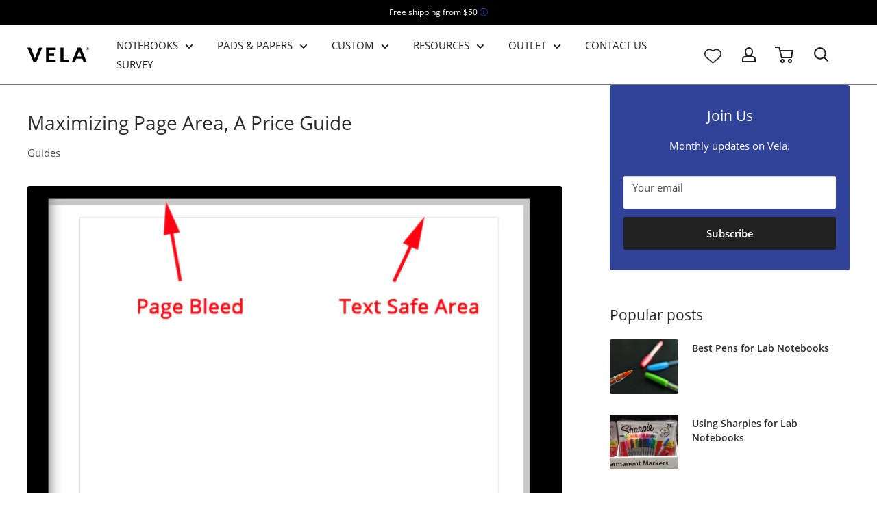

--- FILE ---
content_type: text/css
request_url: https://cdn.shopify.com/extensions/328f282b-e99b-43bc-949e-d01fe55d93c5/swatch-king-variants-options-33/assets/variant-swatch-king-11-02.min.css
body_size: 1113
content:
div.swatches fieldset,div.swatches legend{display:inherit;-webkit-box-align:inherit;align-items:inherit;display:contents !important;padding:0 !important;margin:0 !important;min-width:0 !important;border:none !important;background-image:none !important;background-color:transparent !important;-ms-touch-action:manipulation;touch-action:manipulation;-webkit-appearance:none !important;-webkit-user-select:none;-moz-user-select:none;-ms-user-select:none;user-select:none}.star-set-btn{position:relative;display:block;height:auto;width:auto;max-width:100%;font-weight:400;font-style:normal;text-align:center;white-space:nowrap;-ms-touch-action:manipulation;touch-action:manipulation;background-image:none;-webkit-appearance:none !important;-webkit-user-select:none;-moz-user-select:none;-ms-user-select:none;user-select:none;text-overflow:ellipsis;overflow:hidden}div.swatch-allow-animation,div.swatch-allow-animation div.star-set-image,div[option-target][type-group] div.swatch-image,div[option-target][type-group] div.swatch-custom-image,div[option-target][type-group] div.star-set-image,div[option-target][type-group] .swatch-button,.swatch-img-text,.swatch-price{-webkit-transition:0.3s all ease-in-out !important;transition:0.3s all ease-in-out !important}.star-list{list-style:none;text-align:center;padding:0 !important}.star-list-item{position:relative;display:inline-block;vertical-align:bottom;margin:0 1rem;padding:2px;background-color:#fff}.star-set-image{position:relative;display:inline-block;vertical-align:middle;background-position:center;background-size:cover;background-repeat:no-repeat;white-space:nowrap;-ms-touch-action:manipulation;touch-action:manipulation;-webkit-user-select:none;-moz-user-select:none;-ms-user-select:none;user-select:none;text-transform:uppercase}.star-hide{display:none !important}.star-show{display:flex !important}.star-disabled{opacity:0.5 !important;pointer-events:none !important}.star-width-100{width:100% !important}.star-remove-margin{margin:unset !important}.swatch-tool-tip-wrapper{margin-bottom:32px}li.swatch-view-item:hover .swatch-tool-tip,li.swatch-view-item:hover .swatch-tool-tip-pointer,li.swatch-view-item:focus .swatch-tool-tip,li.swatch-view-item:focus .swatch-tool-tip-pointer{opacity:1;pointer-events:all !important}.swatch-tool-tip-text{display:block;max-width:100%;overflow:hidden;color:inherit;height:auto !important;padding:0px !important;line-height:125% !important;white-space:normal}.swatches{margin-top:10px;margin-bottom:10px;max-width:100%;min-width:100%;direction:ltr}.swatch-single{margin-bottom:10px}.swatch-view{margin:10px 0px}ul.swatch-view{padding:0px;list-style:none !important}ul.swatch-view li{position:relative;display:inline-block;max-width:100%;list-style:none !important;margin:0.5rem 1.0rem 0.5rem 0;outline:none}ul.swatch-view li:last-child{margin-right:0}ul.swatch-view li::before,ul.swatch-view li::after{content:none !important}.swatch-image,.swatch-custom-image{position:relative;display:grid;grid-template-columns:auto auto auto;align-items:center;-webkit-appearance:none !important;background-color:inherit;overflow:visible}.swatch-image,.swatch-custom-image,.swatch-button{cursor:pointer}.swatch-img-text,.swatch-price{position:absolute;display:table;height:100%;width:100%;font-weight:400;font-style:normal;top:0;bottom:0;margin:auto;text-align:center;z-index:-1;white-space:normal}.swatch-img-text-hidden,.swatch-price-hidden{display:none;z-index:-1}.swatch-label{font-weight:600;font-style:normal}.swatch-label input[type="checkbox"]{display:none !important}.swatch-variant-name{font-weight:400;font-style:inherit}.swatch-img-text p,.swatch-price p{display:table-cell;vertical-align:middle;font-style:inherit;font-size:100%}.swatch-drop-down-wrapper{display:block;-moz-user-select:none;-webkit-user-select:none;-ms-user-select:none;user-select:none;-o-user-select:none}.swatch-drop-down-inner{position:relative;display:inline-block;max-width:100%}.swatch-drop-down{display:block;cursor:pointer;background-image:none;font-style:normal;font-weight:400;-moz-appearance:none;-webkit-appearance:none;overflow:hidden}@media only screen and (min-color-index: 0) and (-webkit-min-device-pixel-ratio: 0) and (max-width: 768px){select.swatch-drop-down,select.swatch-drop-down:focus{font-size:16px !important}}.swatch-drop-down-svg{position:absolute;pointer-events:none;top:0;bottom:0;margin:auto;width:10px;stroke:currentColor;stroke-width:10}.swatch-drop-down-custom .swatch-drop-down-svg{transform:rotate(180deg);-webkit-transition:0.3s all ease-in-out !important;transition:0.3s all ease-in-out !important}.swatch-hide ~ .swatch-drop-down-svg{transform:rotate(0deg)}.swatch-drop-down-custom [type="select"]{position:relative}.swatch-drop-down-custom [type="select"] .swatch-unavailable{display:none}.swatch-drop-down-custom .swatch-drop-down-inner{text-align:left}.swatch-drop-down-custom .swatch-drop-down{margin:0px}.swatch-drop-down-custom .swatch-drop-down span{color:inherit;font-style:inherit;font-weight:inherit;white-space:pre-wrap}.swatch-drop-down-custom .swatch-drop-down-list{position:absolute;cursor:pointer;max-height:40vh;background-image:none;box-shadow:0 3px 6px 0 rgba(0,0,0,0.15);font-style:normal;font-weight:400;margin:0px;padding:0px;top:100%;left:0;right:0;z-index:12;overflow:auto}.swatch-drop-down-custom .swatch-drop-down-list .swatch-drop-down-list-item{display:flex;align-items:center;position:relative;-webkit-transition:0.3s all linear !important;transition:0.3s all linear !important;list-style:none !important;padding-top:4px;padding-bottom:4px;margin-top:0 !important;margin-bottom:0 !important}.swatch-drop-down-custom .swatch-drop-down-list .swatch-drop-down-list-item span{color:inherit;font-style:inherit;font-weight:inherit;white-space:pre-wrap}.swatch-drop-down-custom .swatch-drop-down-list.swatch-hide{display:none}div.swatches-type-collections{position:relative}div.swatches-type-collections div[option-target]{position:relative}div.swatches-type-collections .swatch-align-left{text-align:left}div.swatches-type-collections .swatch-align-center{text-align:center}div.swatches-type-collections .swatch-align-right{text-align:right}div.swatches-type-collections .swatch-slider-align-left{display:flex;width:100% !important;justify-content:left}div.swatches-type-collections .swatch-slider-align-right{display:flex;width:100% !important;justify-content:right}div.swatches-type-collections .swatch-slider-align-center{display:flex;width:100% !important;justify-content:center}div.swatches-type-collections .swatch-view-slide .star-remove-margin .swatch-align-left,div.swatches-type-collections .swatch-view-slide .star-remove-margin .swatch-align-right,div.swatches-type-collections .swatch-view-slide .star-remove-margin .swatch-align-center{width:auto !important}.swatches-type-products .swatch-view-slide .swatch-navigable{overflow:hidden;padding:0px !important}.swatches-type-products .swatch-view-slide .swatch-navigable .swatch-navigation-wrapper{bottom:10px}.swatches-type-products .swatch-view-slide .swatch-navigable .swatch-navigation{min-height:15px;min-width:15px}.swatches-type-collections .swatch-view-slide .swatch-navigable{padding:0px;overflow:hidden}.swatches-type-collections .swatch-view-slide .swatch-navigable .swatch-navigation-wrapper{bottom:0px;top:0px !important}.swatches-type-collections .swatch-view-slide .swatch-navigable .swatch-navigation{min-height:15px;min-width:15px}.swatches-type-collections .swatch-view-slide .swatch-navigable ul.swatch-view{margin-left:0.5px;margin-bottom:0px;margin-top:0px}.swatch-single.swatch-view-slide ul.swatch-view{white-space:nowrap;transition:none}.swatch-single.swatch-view-slide ul.swatch-view.swatch-view-button{display:flex}.swatch-single.swatch-view-slide .swatch-navigable li.swatch-view-item{margin-bottom:0;padding-inline-start:0}.swatch-single.swatch-view-slide .swatch-navigable li.swatch-view-item:first-child{padding-left:0;margin-left:0}.swatch-single.swatch-view-slide .swatch-navigable li.swatch-view-item:last-child{padding-right:0;margin-right:0}.swatch-single.swatch-view-slide .swatch-navigable .swatch-navigation-wrapper{position:absolute;height:100%;display:none;align-items:center;margin:auto;overflow:hidden;z-index:10}.swatch-single.swatch-view-slide .swatch-navigable .swatch-navigation-wrapper .swatch-navigation{cursor:pointer;background:#ffffffA5;display:flex;align-items:center;justify-content:center;box-shadow:-1px 0 6px rgba(0,0,0,0.2)}.swatch-single.swatch-view-slide .swatch-navigable .swatch-navigation-wrapper svg{width:100% !important;height:100% !important;vertical-align:top;fill:#606060}.swatch-single.swatch-view-slide .swatch-navigable .swatch-navigation:hover,.swatch-single.swatch-view-slide .swatch-navigable .swatch-navigation:focus{background:#ffffff}.swatch-single.swatch-view-slide .swatch-navigation-wrapper[navigation="right"]{right:0px}.swatch-single.swatch-view-slide .swatch-navigation-wrapper[navigation="left"]{left:0px}.swatch-single.swatch-view-slide .swatch-navigation[data-navigation="left"]{transform:rotate(180deg)}@media only screen and (max-width: 768px){.swatch-single.swatch-view-slide .swatch-navigable{-ms-overflow-style:none;scrollbar-width:none}.swatch-single.swatch-view-slide .swatch-navigable::-webkit-scrollbar{display:none !important;-webkit-appearance:none;width:0;height:0}.swatch-single.swatch-view-slide .swatch-navigable ul.swatch-view{-ms-overflow-style:none;scrollbar-width:none}.swatch-single.swatch-view-slide .swatch-navigable ul.swatch-view::-webkit-scrollbar{display:none !important;-webkit-appearance:none;width:0;height:0}}.swatch-minified-text{top:2px;vertical-align:middle;font-size:0.75rem;line-height:0.75rem;margin-bottom:0px !important}.swatches-type-products .star-option-value-adjacent ~ .swatch-img-text{position:relative !important;display:inline-block !important;z-index:inherit !important;width:auto !important;line-height:100%;vertical-align:middle;padding:2px}div.option-single-value[option-target]{display:none}[option-target].swatch-hide{display:none}i.hidden{display:none !important}.star-stock-align-auto{text-align:inherit}.star-stock-align-left{text-align:left}.star-stock-align-center{text-align:center}.star-stock-align-right{text-align:right}


--- FILE ---
content_type: text/css
request_url: https://velasciences.com/cdn/shop/t/98/assets/theme.css?v=68909622502174787881746479451
body_size: 45839
content:
/** Shopify CDN: Minification failed

Line 2808:25 Unexpected "}"

**/
/**
 * ----------------------------------------------------------------------------
 * COLORS
 * ----------------------------------------------------------------------------
 */
/* Designer wants a slightly different border... :D */
/**
 * ----------------------------------------------------------------------------
 * TYPOGRAPHY
 * ----------------------------------------------------------------------------
 */
@font-face {
  font-family: "Open Sans";
  font-weight: 400;
  font-style: normal;
  font-display: fallback;
  src: url("/cdn/fonts/open_sans/opensans_n4.5460e0463a398b1075386f51084d8aa756bafb17.woff2?h1=dmVsYXNjaWVuY2VzLmNvbQ&h2=dnNjaS5pbw&h3=Y2EudmVsYXNjaWVuY2VzLmNvbQ&h4=Y2EtZnIudmVsYXNjaWVuY2VzLmNvbQ&h5=cGwtZW4udmVsYXNjaWVuY2VzLmNvbQ&h6=Z3ItZW4udmVsYXNjaWVuY2VzLmNvbQ&h7=aWUtZW4udmVsYXNjaWVuY2VzLmNvbQ&h8=Y2gtZW4udmVsYXNjaWVuY2VzLmNvbQ&h9=Y2gtZnIudmVsYXNjaWVuY2VzLmNvbQ&hmac=f2405bd17837726e3bd6d4f60a7f692201f2fbe80b8c1bf785e0cda235e9a8fd") format("woff2"), url("/cdn/fonts/open_sans/opensans_n4.8512334118d0e9cf94c4626d298dba1c9f12a294.woff?h1=dmVsYXNjaWVuY2VzLmNvbQ&h2=dnNjaS5pbw&h3=Y2EudmVsYXNjaWVuY2VzLmNvbQ&h4=Y2EtZnIudmVsYXNjaWVuY2VzLmNvbQ&h5=cGwtZW4udmVsYXNjaWVuY2VzLmNvbQ&h6=Z3ItZW4udmVsYXNjaWVuY2VzLmNvbQ&h7=aWUtZW4udmVsYXNjaWVuY2VzLmNvbQ&h8=Y2gtZW4udmVsYXNjaWVuY2VzLmNvbQ&h9=Y2gtZnIudmVsYXNjaWVuY2VzLmNvbQ&hmac=3e6d9c5dbcd4061ee3c9e4656b73aad86acea354b548f7e52b22d355edd5bf8d") format("woff"); }

@font-face {
  font-family: "Open Sans";
  font-weight: 400;
  font-style: normal;
  font-display: fallback;
  src: url("/cdn/fonts/open_sans/opensans_n4.5460e0463a398b1075386f51084d8aa756bafb17.woff2?h1=dmVsYXNjaWVuY2VzLmNvbQ&h2=dnNjaS5pbw&h3=Y2EudmVsYXNjaWVuY2VzLmNvbQ&h4=Y2EtZnIudmVsYXNjaWVuY2VzLmNvbQ&h5=cGwtZW4udmVsYXNjaWVuY2VzLmNvbQ&h6=Z3ItZW4udmVsYXNjaWVuY2VzLmNvbQ&h7=aWUtZW4udmVsYXNjaWVuY2VzLmNvbQ&h8=Y2gtZW4udmVsYXNjaWVuY2VzLmNvbQ&h9=Y2gtZnIudmVsYXNjaWVuY2VzLmNvbQ&hmac=f2405bd17837726e3bd6d4f60a7f692201f2fbe80b8c1bf785e0cda235e9a8fd") format("woff2"), url("/cdn/fonts/open_sans/opensans_n4.8512334118d0e9cf94c4626d298dba1c9f12a294.woff?h1=dmVsYXNjaWVuY2VzLmNvbQ&h2=dnNjaS5pbw&h3=Y2EudmVsYXNjaWVuY2VzLmNvbQ&h4=Y2EtZnIudmVsYXNjaWVuY2VzLmNvbQ&h5=cGwtZW4udmVsYXNjaWVuY2VzLmNvbQ&h6=Z3ItZW4udmVsYXNjaWVuY2VzLmNvbQ&h7=aWUtZW4udmVsYXNjaWVuY2VzLmNvbQ&h8=Y2gtZW4udmVsYXNjaWVuY2VzLmNvbQ&h9=Y2gtZnIudmVsYXNjaWVuY2VzLmNvbQ&hmac=3e6d9c5dbcd4061ee3c9e4656b73aad86acea354b548f7e52b22d355edd5bf8d") format("woff"); }

@font-face {
  font-family: "Open Sans";
  font-weight: 600;
  font-style: normal;
  font-display: fallback;
  src: url("/cdn/fonts/open_sans/opensans_n6.63a74f6cbbfef729fb07955b2d5b4cc83273862e.woff2?h1=dmVsYXNjaWVuY2VzLmNvbQ&h2=dnNjaS5pbw&h3=Y2EudmVsYXNjaWVuY2VzLmNvbQ&h4=Y2EtZnIudmVsYXNjaWVuY2VzLmNvbQ&h5=cGwtZW4udmVsYXNjaWVuY2VzLmNvbQ&h6=Z3ItZW4udmVsYXNjaWVuY2VzLmNvbQ&h7=aWUtZW4udmVsYXNjaWVuY2VzLmNvbQ&h8=Y2gtZW4udmVsYXNjaWVuY2VzLmNvbQ&h9=Y2gtZnIudmVsYXNjaWVuY2VzLmNvbQ&hmac=cca986ed1d2ba48563e77731b25b69fed6c3483efa5e086238d9802293a4f31d") format("woff2"), url("/cdn/fonts/open_sans/opensans_n6.1c4dde7af5554df3b20e440ca17dc8a316a9e1d0.woff?h1=dmVsYXNjaWVuY2VzLmNvbQ&h2=dnNjaS5pbw&h3=Y2EudmVsYXNjaWVuY2VzLmNvbQ&h4=Y2EtZnIudmVsYXNjaWVuY2VzLmNvbQ&h5=cGwtZW4udmVsYXNjaWVuY2VzLmNvbQ&h6=Z3ItZW4udmVsYXNjaWVuY2VzLmNvbQ&h7=aWUtZW4udmVsYXNjaWVuY2VzLmNvbQ&h8=Y2gtZW4udmVsYXNjaWVuY2VzLmNvbQ&h9=Y2gtZnIudmVsYXNjaWVuY2VzLmNvbQ&hmac=594409e2729831d432191d06144734d7022c68358e9d0ed24abf541c9f6f164e") format("woff"); }

@font-face {
  font-family: "Open Sans";
  font-weight: 700;
  font-style: normal;
  font-display: fallback;
  src: url("/cdn/fonts/open_sans/opensans_n7.8bfd11295a1edbb769a778900a2afc48b16848e7.woff2?h1=dmVsYXNjaWVuY2VzLmNvbQ&h2=dnNjaS5pbw&h3=Y2EudmVsYXNjaWVuY2VzLmNvbQ&h4=Y2EtZnIudmVsYXNjaWVuY2VzLmNvbQ&h5=cGwtZW4udmVsYXNjaWVuY2VzLmNvbQ&h6=Z3ItZW4udmVsYXNjaWVuY2VzLmNvbQ&h7=aWUtZW4udmVsYXNjaWVuY2VzLmNvbQ&h8=Y2gtZW4udmVsYXNjaWVuY2VzLmNvbQ&h9=Y2gtZnIudmVsYXNjaWVuY2VzLmNvbQ&hmac=1f3ab6c9b56726abaa35b1b32b040fc228694e0c82d01c184eb9c25ce83205aa") format("woff2"), url("/cdn/fonts/open_sans/opensans_n7.4e2eb03bfa5cdc209fbd1b7b5ee863b8032f4b36.woff?h1=dmVsYXNjaWVuY2VzLmNvbQ&h2=dnNjaS5pbw&h3=Y2EudmVsYXNjaWVuY2VzLmNvbQ&h4=Y2EtZnIudmVsYXNjaWVuY2VzLmNvbQ&h5=cGwtZW4udmVsYXNjaWVuY2VzLmNvbQ&h6=Z3ItZW4udmVsYXNjaWVuY2VzLmNvbQ&h7=aWUtZW4udmVsYXNjaWVuY2VzLmNvbQ&h8=Y2gtZW4udmVsYXNjaWVuY2VzLmNvbQ&h9=Y2gtZnIudmVsYXNjaWVuY2VzLmNvbQ&hmac=7b8e13157c170412ae6acac6e8f3f6c51bb85870eb6a88245d22a688940d205d") format("woff"); }

@font-face {
  font-family: "Open Sans";
  font-weight: 400;
  font-style: italic;
  font-display: fallback;
  src: url("/cdn/fonts/open_sans/opensans_i4.3854a246d5acf17aab4c771d3d4542818d3a46a8.woff2?h1=dmVsYXNjaWVuY2VzLmNvbQ&h2=dnNjaS5pbw&h3=Y2EudmVsYXNjaWVuY2VzLmNvbQ&h4=Y2EtZnIudmVsYXNjaWVuY2VzLmNvbQ&h5=cGwtZW4udmVsYXNjaWVuY2VzLmNvbQ&h6=Z3ItZW4udmVsYXNjaWVuY2VzLmNvbQ&h7=aWUtZW4udmVsYXNjaWVuY2VzLmNvbQ&h8=Y2gtZW4udmVsYXNjaWVuY2VzLmNvbQ&h9=Y2gtZnIudmVsYXNjaWVuY2VzLmNvbQ&hmac=4007e81c7968d7da2e528fe123192fc0435f05814471a34359262a42e9d8b7e0") format("woff2"), url("/cdn/fonts/open_sans/opensans_i4.1cb364a3d4a7a0305132a25a76ac8fa7d381d3c6.woff?h1=dmVsYXNjaWVuY2VzLmNvbQ&h2=dnNjaS5pbw&h3=Y2EudmVsYXNjaWVuY2VzLmNvbQ&h4=Y2EtZnIudmVsYXNjaWVuY2VzLmNvbQ&h5=cGwtZW4udmVsYXNjaWVuY2VzLmNvbQ&h6=Z3ItZW4udmVsYXNjaWVuY2VzLmNvbQ&h7=aWUtZW4udmVsYXNjaWVuY2VzLmNvbQ&h8=Y2gtZW4udmVsYXNjaWVuY2VzLmNvbQ&h9=Y2gtZnIudmVsYXNjaWVuY2VzLmNvbQ&hmac=9eede5a665bf7cafa74bb3ad7e7d482d111707f5d00c329452a1e11e9d5ca634") format("woff"); }

@font-face {
  font-family: "Open Sans";
  font-weight: 700;
  font-style: italic;
  font-display: fallback;
  src: url("/cdn/fonts/open_sans/opensans_i7.f2dd6989e403681b1042ba33de0a0ae8062b7ecb.woff2?h1=dmVsYXNjaWVuY2VzLmNvbQ&h2=dnNjaS5pbw&h3=Y2EudmVsYXNjaWVuY2VzLmNvbQ&h4=Y2EtZnIudmVsYXNjaWVuY2VzLmNvbQ&h5=cGwtZW4udmVsYXNjaWVuY2VzLmNvbQ&h6=Z3ItZW4udmVsYXNjaWVuY2VzLmNvbQ&h7=aWUtZW4udmVsYXNjaWVuY2VzLmNvbQ&h8=Y2gtZW4udmVsYXNjaWVuY2VzLmNvbQ&h9=Y2gtZnIudmVsYXNjaWVuY2VzLmNvbQ&hmac=6a3291ecf149be46849a4aab410b6187ce1b3811adad88b5fc15429cd00425ad") format("woff2"), url("/cdn/fonts/open_sans/opensans_i7.2b1150c87b2f7e0338af40875cb176d5ab2ddad7.woff?h1=dmVsYXNjaWVuY2VzLmNvbQ&h2=dnNjaS5pbw&h3=Y2EudmVsYXNjaWVuY2VzLmNvbQ&h4=Y2EtZnIudmVsYXNjaWVuY2VzLmNvbQ&h5=cGwtZW4udmVsYXNjaWVuY2VzLmNvbQ&h6=Z3ItZW4udmVsYXNjaWVuY2VzLmNvbQ&h7=aWUtZW4udmVsYXNjaWVuY2VzLmNvbQ&h8=Y2gtZW4udmVsYXNjaWVuY2VzLmNvbQ&h9=Y2gtZnIudmVsYXNjaWVuY2VzLmNvbQ&hmac=826e34355ec8fe4fc5cacbdc19403afdfaf4488cf5a13db010eda7f329ff8c34") format("woff"); }

/**
 * ----------------------------------------------------------------------------
 * ANIMATION
 * ----------------------------------------------------------------------------
 */
/**
 * ----------------------------------------------------------------------------
 * SPACING
 * ----------------------------------------------------------------------------
 */
/**
 * ----------------------------------------------------------------------------
 * OTHER
 * ----------------------------------------------------------------------------
 */
/**
 * ----------------------------------------------------------------------------------------------
 * This is a variation of Normalize.css (http://necolas.github.io/normalize.css/)
 * ----------------------------------------------------------------------------------------------
 */
/**
 * Base
 */
*,
*:before,
*:after {
  box-sizing: border-box !important;
  -webkit-font-smoothing: antialiased;
  -moz-osx-font-smoothing: grayscale; }

html {
  font-family: sans-serif;
  -webkit-text-size-adjust: 100%;
  -moz-text-size-adjust: 100%;
  -ms-text-size-adjust: 100%;
  text-size-adjust: 100%;
  -ms-overflow-style: -ms-autohiding-scrollbar; }

body {
  margin: 0; }

[hidden] {
  display: none; }

/**
 * HTML5 display definitions
 */
article,
aside,
details,
figcaption,
figure,
footer,
header,
main,
nav,
section,
summary {
  display: block; }

audio,
canvas,
progress,
video {
  display: inline-block;
  vertical-align: baseline; }

audio:not([controls]) {
  display: none;
  height: 0; }

/**
 * Text-level semantic
 */
:active {
  outline: none; }

a {
  color: inherit;
  background-color: transparent;
  text-decoration: none; }
  a:active, a:hover {
    outline: 0; }

b,
strong {
  font-weight: bold; }

small {
  font-size: 80%; }

p,
h1,
h2,
h3,
h4,
h5,
h6 {
  margin-top: 0;
  font-size: inherit;
  font-weight: inherit; }

p:last-child,
h1:last-child,
h2:last-child,
h3:last-child,
h4:last-child,
h5:last-child,
h6:last-child {
  margin-bottom: 0; }

/**
 * Embedded content
 */
img {
  max-width: 100%;
  height: auto;
  border-style: none;
  vertical-align: top; }

/**
 * Grouping content
 */
ul,
ol {
  margin: 0;
  padding: 0;
  list-style-position: inside; }

pre {
  overflow: auto; }

code,
kbd,
pre,
samp {
  font-family: monospace, monospace;
  font-size: 16px; }

/**
 * Forms
 */
button,
input,
optgroup,
select,
textarea {
  color: inherit;
  font: inherit;
  margin: 0; }

button,
input[type="submit"] {
  padding: 0;
  overflow: visible;
  background: none;
  border: none;
  border-radius: 0;
  -webkit-appearance: none; }

button,
select {
  text-transform: none; }

button,
html input[type="button"],
input[type="reset"],
input[type="submit"] {
  -webkit-appearance: button;
  cursor: pointer; }

button[disabled],
html input[disabled] {
  cursor: default; }

button::-moz-focus-inner,
input::-moz-focus-inner {
  border: 0;
  padding: 0; }

input {
  line-height: normal;
  -moz-appearance: none;
  border-radius: 0; }

input[type="checkbox"],
input[type="radio"] {
  box-sizing: border-box;
  padding: 0; }

input[type="number"]::-webkit-inner-spin-button,
input[type="number"]::-webkit-outer-spin-button {
  height: auto; }

input[type="search"] {
  -webkit-appearance: none;
  box-sizing: content-box; }

input[type="search"]::-webkit-search-cancel-button,
input[type="search"]::-webkit-search-decoration {
  -webkit-appearance: none; }

input::-webkit-input-placeholder,
textarea::-webkit-input-placeholder {
  color: inherit; }

input::-moz-placeholder,
textarea::-moz-placeholder {
  color: inherit; }

input:-ms-input-placeholder,
textarea:-ms-input-placeholder {
  color: inherit; }

input::-ms-input-placeholder,
textarea::-ms-input-placeholder {
  color: inherit; }

input::placeholder,
textarea::placeholder {
  color: inherit; }

fieldset {
  border: 1px solid #c0c0c0;
  margin: 0 2px;
  padding: 6px 10px 12px; }

legend {
  border: 0;
  padding: 0; }

textarea {
  overflow: auto; }

optgroup {
  font-weight: bold; }

/**
 * Tables
 */
table {
  border-collapse: collapse;
  border-spacing: 0; }

td,
th {
  padding: 0; }

.flickity-enabled {
  position: relative;
  overflow: visible !important; }

.flickity-enabled:focus {
  outline: none; }

.flickity-viewport {
  overflow: hidden;
  position: relative;
  height: 100%;
  width: 100%; }

.flickity-slider {
  position: absolute;
  width: 100%;
  height: 100%; }

/* draggable */
.flickity-enabled.is-draggable {
  -webkit-tap-highlight-color: transparent;
  -webkit-user-select: none;
  -moz-user-select: none;
  -ms-user-select: none;
  user-select: none; }

.flickity-enabled.is-draggable .flickity-viewport {
  cursor: -webkit-grab;
  cursor: grab; }

.flickity-enabled.is-draggable .flickity-viewport.is-pointer-down {
  cursor: -webkit-grabbing;
  cursor: grabbing; }

/* page dots */
.flickity-page-dots {
  position: absolute;
  width: 100%;
  padding: 0;
  bottom: 0;
  list-style: none;
  text-align: center;
  line-height: 0; }

.flickity-rtl .flickity-page-dots {
  direction: rtl; }

.flickity-page-dots .dot {
  position: relative;
  display: inline-block;
  width: 6px;
  height: 6px;
  margin: 0 5px;
  background: rgba(75, 75, 75, 0.8);
  border-radius: 100%;
  cursor: pointer;
  -webkit-transform: scale(1);
  transform: scale(1);
  will-change: transform;
  transition: background 0.2s ease-in-out, -webkit-transform 0.2s ease-in-out;
  transition: background 0.2s ease-in-out, transform 0.2s ease-in-out;
  transition: background 0.2s ease-in-out, transform 0.2s ease-in-out, -webkit-transform 0.2s ease-in-out; }
  .flickity-page-dots .dot::before {
    position: absolute;
    content: '';
    top: -4px;
    right: -4px;
    left: -4px;
    bottom: -4px; }

.flickity-page-dots .dot.is-selected {
  -webkit-transform: scale(1.35);
  transform: scale(1.35);
  background: #2b2b2b; }

/* prev/next buttons */
.flickity-prev-next-button {
  position: absolute;
  display: inline-flex;
  align-items: center;
  justify-content: center;
  width: 50px;
  height: 50px;
  top: calc(50% - 25px);
  border-radius: 100%;
  visibility: visible;
  background: #434343;
  opacity: 0;
  transition: all 0.2s ease-in-out;
  -webkit-transform: scale(0.7);
  transform: scale(0.7);
  z-index: 1; }
  .flickity-prev-next-button:hover {
    background: #3977ee; }
  .flickity-prev-next-button svg {
    position: relative;
    width: 15px;
    height: 15px;
    fill: white;
    vertical-align: middle; }
  .flickity-prev-next-button[disabled] {
    opacity: 0;
    visibility: hidden; }

.flickity-prev-next-button.previous {
  left: -25px; }
  .flickity-prev-next-button.previous svg {
    left: 1px; }

.flickity-prev-next-button.next {
  right: -25px; }
  .flickity-prev-next-button.next svg {
    left: -1px; }

.flickity-enabled:hover .flickity-prev-next-button:not([disabled]) {
  -webkit-transform: scale(1);
  transform: scale(1);
  opacity: 1; }

/*
   flickity-fade

   NOTE: there is currently a bug in Flickity-fade when there are only 2 slides (https://github.com/metafizzy/flickity-fade/issues/1),
         which requires currently those ugly !important rules to fix the issue
 */
.flickity-enabled.is-fade .flickity-slider > * {
  pointer-events: none;
  z-index: 0;
  visibility: hidden;
  transition: opacity 0.3s linear, visibility 0.3s linear !important;
  opacity: 0 !important; }

.flickity-enabled.is-fade .flickity-slider > .is-selected {
  pointer-events: auto;
  z-index: 1;
  visibility: visible;
  opacity: 1 !important; }

/* Make sure that if Flickity is embedded within a modal, the slideshow are not with auto pointer events */
.modal[aria-hidden="true"] .flickity-slider > * {
  pointer-events: none !important; }

/* Temporary fix for slideshow, should be fixed once Flickity is fixed */
.product-gallery__carousel.is-fade .flickity-slider > * {
  transition: opacity 0.3s linear !important; }

@-webkit-keyframes drift-fadeZoomIn {
  0% {
    -webkit-transform: scale(1.2);
    transform: scale(1.2);
    opacity: 0; }

  100% {
    -webkit-transform: scale(1);
    transform: scale(1);
    opacity: 1; } }

@keyframes drift-fadeZoomIn {
  0% {
    -webkit-transform: scale(1.2);
    transform: scale(1.2);
    opacity: 0; }

  100% {
    -webkit-transform: scale(1);
    transform: scale(1);
    opacity: 1; } }

@-webkit-keyframes drift-fadeZoomOut {
  0% {
    -webkit-transform: scale(1);
    transform: scale(1);
    opacity: 1; }

  100% {
    -webkit-transform: scale(0.5);
    transform: scale(0.5);
    opacity: 0; } }

@keyframes drift-fadeZoomOut {
  0% {
    -webkit-transform: scale(1);
    transform: scale(1);
    opacity: 1; }

  100% {
    -webkit-transform: scale(0.5);
    transform: scale(0.5);
    opacity: 0; } }

@-webkit-keyframes drift-loader-rotate {
  0% {
    -webkit-transform: translate(-50%, -50%) rotate(0);
    transform: translate(-50%, -50%) rotate(0); }

  50% {
    -webkit-transform: translate(-50%, -50%) rotate(-180deg);
    transform: translate(-50%, -50%) rotate(-180deg); }

  100% {
    -webkit-transform: translate(-50%, -50%) rotate(-360deg);
    transform: translate(-50%, -50%) rotate(-360deg); } }

@keyframes drift-loader-rotate {
  0% {
    -webkit-transform: translate(-50%, -50%) rotate(0);
    transform: translate(-50%, -50%) rotate(0); }

  50% {
    -webkit-transform: translate(-50%, -50%) rotate(-180deg);
    transform: translate(-50%, -50%) rotate(-180deg); }

  100% {
    -webkit-transform: translate(-50%, -50%) rotate(-360deg);
    transform: translate(-50%, -50%) rotate(-360deg); } }

@-webkit-keyframes drift-loader-before {
  0% {
    -webkit-transform: scale(1);
    transform: scale(1); }

  10% {
    -webkit-transform: scale(1.2) translateX(6px);
    transform: scale(1.2) translateX(6px); }

  25% {
    -webkit-transform: scale(1.3) translateX(8px);
    transform: scale(1.3) translateX(8px); }

  40% {
    -webkit-transform: scale(1.2) translateX(6px);
    transform: scale(1.2) translateX(6px); }

  50% {
    -webkit-transform: scale(1);
    transform: scale(1); }

  60% {
    -webkit-transform: scale(0.8) translateX(6px);
    transform: scale(0.8) translateX(6px); }

  75% {
    -webkit-transform: scale(0.7) translateX(8px);
    transform: scale(0.7) translateX(8px); }

  90% {
    -webkit-transform: scale(0.8) translateX(6px);
    transform: scale(0.8) translateX(6px); }

  100% {
    -webkit-transform: scale(1);
    transform: scale(1); } }

@keyframes drift-loader-before {
  0% {
    -webkit-transform: scale(1);
    transform: scale(1); }

  10% {
    -webkit-transform: scale(1.2) translateX(6px);
    transform: scale(1.2) translateX(6px); }

  25% {
    -webkit-transform: scale(1.3) translateX(8px);
    transform: scale(1.3) translateX(8px); }

  40% {
    -webkit-transform: scale(1.2) translateX(6px);
    transform: scale(1.2) translateX(6px); }

  50% {
    -webkit-transform: scale(1);
    transform: scale(1); }

  60% {
    -webkit-transform: scale(0.8) translateX(6px);
    transform: scale(0.8) translateX(6px); }

  75% {
    -webkit-transform: scale(0.7) translateX(8px);
    transform: scale(0.7) translateX(8px); }

  90% {
    -webkit-transform: scale(0.8) translateX(6px);
    transform: scale(0.8) translateX(6px); }

  100% {
    -webkit-transform: scale(1);
    transform: scale(1); } }

@-webkit-keyframes drift-loader-after {
  0% {
    -webkit-transform: scale(1);
    transform: scale(1); }

  10% {
    -webkit-transform: scale(1.2) translateX(-6px);
    transform: scale(1.2) translateX(-6px); }

  25% {
    -webkit-transform: scale(1.3) translateX(-8px);
    transform: scale(1.3) translateX(-8px); }

  40% {
    -webkit-transform: scale(1.2) translateX(-6px);
    transform: scale(1.2) translateX(-6px); }

  50% {
    -webkit-transform: scale(1);
    transform: scale(1); }

  60% {
    -webkit-transform: scale(0.8) translateX(-6px);
    transform: scale(0.8) translateX(-6px); }

  75% {
    -webkit-transform: scale(0.7) translateX(-8px);
    transform: scale(0.7) translateX(-8px); }

  90% {
    -webkit-transform: scale(0.8) translateX(-6px);
    transform: scale(0.8) translateX(-6px); }

  100% {
    -webkit-transform: scale(1);
    transform: scale(1); } }

@keyframes drift-loader-after {
  0% {
    -webkit-transform: scale(1);
    transform: scale(1); }

  10% {
    -webkit-transform: scale(1.2) translateX(-6px);
    transform: scale(1.2) translateX(-6px); }

  25% {
    -webkit-transform: scale(1.3) translateX(-8px);
    transform: scale(1.3) translateX(-8px); }

  40% {
    -webkit-transform: scale(1.2) translateX(-6px);
    transform: scale(1.2) translateX(-6px); }

  50% {
    -webkit-transform: scale(1);
    transform: scale(1); }

  60% {
    -webkit-transform: scale(0.8) translateX(-6px);
    transform: scale(0.8) translateX(-6px); }

  75% {
    -webkit-transform: scale(0.7) translateX(-8px);
    transform: scale(0.7) translateX(-8px); }

  90% {
    -webkit-transform: scale(0.8) translateX(-6px);
    transform: scale(0.8) translateX(-6px); }

  100% {
    -webkit-transform: scale(1);
    transform: scale(1); } }

.drift-zoom-pane {
  position: absolute;
  background: white;
  top: 0;
  left: 0;
  height: 520px;
  width: 100%;
  max-width: 520px;
  z-index: 2;
  border: 1px solid #3977ee;
  border-radius: 3px;
  box-shadow: 0 1px 2px rgba(0, 0, 0, 0.2);
  /* This is required because of a bug that causes border-radius to not work with child elements in certain cases. */
  -webkit-transform: translate3d(0, 0, 0);
  transform: translate3d(0, 0, 0); }

.drift-zoom-pane.drift-opening {
  -webkit-animation: drift-fadeZoomIn 180ms ease-out;
  animation: drift-fadeZoomIn 180ms ease-out; }

.drift-zoom-pane.drift-closing {
  -webkit-animation: drift-fadeZoomOut 210ms ease-in;
  animation: drift-fadeZoomOut 210ms ease-in; }

.drift-zoom-pane.drift-inline {
  position: absolute;
  width: 150px;
  height: 150px;
  border-radius: 50%;
  box-shadow: 0 6px 18px rgba(0, 0, 0, 0.3); }

.drift-loading .drift-zoom-pane-loader {
  display: block;
  position: absolute;
  top: 50%;
  left: 50%;
  -webkit-transform: translate(-50%, -50%);
  transform: translate(-50%, -50%);
  width: 66px;
  height: 20px;
  -webkit-animation: drift-loader-rotate 1800ms infinite linear;
  animation: drift-loader-rotate 1800ms infinite linear; }

.drift-zoom-pane-loader:before,
.drift-zoom-pane-loader:after {
  content: "";
  display: block;
  width: 20px;
  height: 20px;
  position: absolute;
  top: 50%;
  margin-top: -10px;
  border-radius: 20px;
  background: rgba(75, 75, 75, 0.4); }

.drift-zoom-pane-loader:before {
  left: 0;
  -webkit-animation: drift-loader-before 1800ms infinite linear;
  animation: drift-loader-before 1800ms infinite linear; }

.drift-zoom-pane-loader:after {
  right: 0;
  -webkit-animation: drift-loader-after 1800ms infinite linear;
  animation: drift-loader-after 1800ms infinite linear;
  -webkit-animation-delay: -900ms;
  animation-delay: -900ms; }

.drift-bounding-box {
  background-color: rgba(57, 119, 238, 0.05);
  border: 1px solid #3977ee;
  border-radius: 3px; }

@media screen and (min-width: 641px) {
  .drift-zoom-pane.drift-inline {
    width: 240px;
    height: 240px; } }
/**
 * In our theme, we express all font sizes in PX. The reason is that our designer is very picky and want each font size to be exactly as on designed files
 * (which is good :p), but as a consequence, sometimes some font sizes scales across devices (smaller on mobile, bigger on desktop), but sometimes it's the
 * same, which make it super hard to use relative units like REM.
 */
/* This is a pure CSS solution (albeit a bit hacky) that allows to add code specific to IE11 without UE sniffing */
/**
 * ----------------------------------------------------------------------------
 * GENERAL
 * ----------------------------------------------------------------------------
 */
html {
  font-family: "Open Sans", sans-serif;
  font-weight: 400;
  font-style: normal;
  font-size: 14px;
  line-height: 1.87;
  color: #4b4b4b;
  background: white; }

@media screen and (min-width: 641px) {
  html {
    font-size: 15px; } }
/**
 * ----------------------------------------------------------------------------
 * HEADINGS
 * ----------------------------------------------------------------------------
 */
.heading {
  font-family: "Open Sans", sans-serif;
  font-weight: 400;
  font-style: normal;
  color: #2b2b2b; }

.h1, .rte h1 {
  margin-bottom: 20px;
  font-size: 24px;
  line-height: 1.45; }

.h2, .rte h2 {
  font-size: 22px;
  line-height: 1.55; }

.h3, .rte h3 {
  margin-bottom: 14px;
  font-size: 20px;
  line-height: 1.6; }

.h4, .rte h4 {
  font-size: 16px;
  line-height: 1.75; }

.h5, .rte h5 {
  font-size: 14px;
  line-height: 1.85;
  text-transform: uppercase; }

.h6, .rte h6 {
  font-size: 12px;
  line-height: 1.85;
  text-transform: uppercase; }

@media screen and (min-width: 641px) {
  .h1, .rte h1 {
    font-size: 28px;
    line-height: 1.43; }

  .h2, .rte h2 {
    font-size: 25px;
    line-height: 1.5; }

  .h3, .rte h3 {
    font-size: 21px;
    line-height: 1.5; }

  .h4, .rte h4 {
    font-size: 18px;
    line-height: 1.7; }

  .h5, .rte h5 {
    font-size: 16px;
    line-height: 1.75; }

  .h6, .rte h6 {
    font-size: 13px;
    line-height: 1.7; } }
/**
 * --------------------------------------------------------------------
 * TEXT HEADING
 * --------------------------------------------------------------------
 */
.text--strong,
.highlight {
  color: #2b2b2b;
  font-weight: 600; }

.text--pull {
  margin-top: -0.435em;
  /* This can be applied to pull up the text and remove the effect of line-height to preserve better spacing */ }

/**
 * --------------------------------------------------------------------
 * LINKS
 * --------------------------------------------------------------------
 */
.link {
  transition: color 0.2s ease-in-out; }
  .link:hover, .link:focus {
    color: #3977ee; }

.link--secondary:hover,
.link--secondary:focus {
  color: #2b2b2b; }

.link--strong {
  font-weight: 400; }

.link--accented {
  color: #3977ee; }
  .link--accented:hover {
    text-decoration: none;
    /*text-underline-position: under;*/ }

.link--underline {
  text-decoration: none;
  /*text-underline-position: under;*/ }

/**
 * --------------------------------------------------------------------
 * ICON
 * --------------------------------------------------------------------
 */
@-webkit-keyframes spinnerRotation {
  0% {
    -webkit-transform: rotate(0deg);
    transform: rotate(0deg); }

  100% {
    -webkit-transform: rotate(360deg);
    transform: rotate(360deg); } }

@keyframes spinnerRotation {
  0% {
    -webkit-transform: rotate(0deg);
    transform: rotate(0deg); }

  100% {
    -webkit-transform: rotate(360deg);
    transform: rotate(360deg); } }

.icon {
  display: inline-block;
  height: 1em;
  width: 1em;
  fill: currentColor;
  vertical-align: middle;
  background: none;
  pointer-events: none;
  overflow: visible; }

.icon--search-loader {
  -webkit-animation: spinnerRotation 0.7s infinite linear;
  animation: spinnerRotation 0.7s infinite linear; }

@media (-moz-touch-enabled: 1), (hover: none) {
  .touch-area {
    position: relative;
    background: transparent;
    /* This is used to increase the clickable area */ }
    .touch-area::before {
      position: absolute;
      content: '';
      top: -8px;
      right: -8px;
      left: -8px;
      bottom: -8px;
      -webkit-transform: translateZ(0);
      transform: translateZ(0);
      /* Needed to avoid a glitch on iOS */ } }
/**
 * --------------------------------------------------------------------
 * TABLE
 * --------------------------------------------------------------------
 */
.table-wrapper {
  overflow: auto;
  white-space: nowrap;
  -webkit-overflow-scrolling: touch; }

.table, .rte table {
  width: 100%;
  text-align: left;
  font-size: 14px; }
  .table th, .rte table th {
    font-weight: normal; }
  .table th, .rte table th,
  .table td,
  .rte table td {
    padding: 16px 20px; }
    .table th:first-child, .rte table th:first-child,
    .table td:first-child,
    .rte table td:first-child {
      padding-left: 20px; }
    .table th:last-child, .rte table th:last-child,
    .table td:last-child,
    .rte table td:last-child {
      padding-right: 20px; }
  .table tbody tr, .rte table tbody tr {
    border-top: 1px solid #767676; }
  .table .table__cell--right, .rte table .table__cell--right {
    text-align: right; }
  .table .table__cell--center, .rte table .table__cell--center {
    text-align: center; }

.table--loose tbody td {
  padding-top: 26px;
  padding-bottom: 26px; }

@media screen and (max-width: 640px) {
  /* When a table is within a card, on mobile, we need to change the margin and padding to respect the funny iOS-style border */
  .card .table, .card .rte table, .rte .card table {
    margin-left: 20px; }
    .card .table th:first-child, .card .rte table th:first-child, .rte .card table th:first-child,
    .card .table td:first-child,
    .card .rte table td:first-child,
    .rte .card table td:first-child {
      padding-left: 0; } }
@media screen and (min-width: 641px) {
  .table th, .rte table th,
  .table td,
  .rte table td {
    padding: 15px 30px; }
    .table th:first-child, .rte table th:first-child,
    .table td:first-child,
    .rte table td:first-child {
      padding-left: 30px; }
    .table th:last-child, .rte table th:last-child,
    .table td:last-child,
    .rte table td:last-child {
      padding-right: 30px; } }
@media screen and (min-width: 1000px) {
  .table-wrapper {
    white-space: normal;
    overflow: visible; } }
html {
  overflow-x: hidden; }

body:not(.is-tabbing) [tabindex]:focus,
body:not(.is-tabbing) button:focus,
body:not(.is-tabbing) input:focus,
body:not(.is-tabbing) select:focus,
body:not(.is-tabbing) textarea:focus {
  outline: none; }

.is-locked {
  overflow-y: hidden; }

.container {
  max-width: 1480px;
  margin-left: auto;
  margin-right: auto;
  padding: 0 20px; }

.container--medium {
  max-width: 1150px; }

.container--narrow {
  max-width: 800px; }

.container--extra-narrow {
  max-width: 630px; }

.container--giga-narrow {
  max-width: 520px; }

.anchor {
  display: block;
  position: relative;
  top: -75px;
  visibility: hidden; }
  @supports (--css: variables) {
    .anchor {
      top: calc(-1 * var(--header-height)); } }

.js .no-js {
  display: none !important; }

@media screen and (max-width: 640px) {
  .container--flush {
    padding: 0; }

  .container--unflush {
    padding: 0 20px; } }
@media screen and (min-width: 641px) {
  .container {
    padding: 0 40px; } }
/**
 * --------------------------------------------------------------------
 * ASPECT RATIO
 * --------------------------------------------------------------------
 */
.aspect-ratio {
  position: relative;
  margin-left: auto;
  margin-right: auto; }

/* The aspect-ratio can also contain a native HTML5 video element */
.aspect-ratio img,
.aspect-ratio video {
  position: absolute;
  height: 100%;
  width: 100%;
  max-width: 100%;
  max-height: 100%;
  top: 0;
  left: 0; }

.aspect-ratio--square {
  padding-bottom: 100% !important; }

.aspect-ratio--short {
  padding-bottom: 75% !important; }

.aspect-ratio--tall {
  padding-bottom: 150% !important; }

.aspect-ratio--square img,
.aspect-ratio--short img,
.aspect-ratio--tall img {
  position: absolute;
  width: auto;
  height: auto;
  left: 50%;
  top: 50%;
  -webkit-transform: translate(-50%, -50%);
  transform: translate(-50%, -50%); }
  @supports (-o-object-fit: contain) or (object-fit: contain) {
    .aspect-ratio--square img,
    .aspect-ratio--short img,
    .aspect-ratio--tall img {
      width: 100%;
      height: 100%;
      -o-object-fit: contain;
      object-fit: contain; } }

/**
 * --------------------------------------------------------------------
 * LAZY LOADING
 * --------------------------------------------------------------------
 */
@-webkit-keyframes lazyLoader {
  0%, 100% {
    -webkit-transform: translateX(-50%);
    transform: translateX(-50%); }

  50% {
    -webkit-transform: translateX(100%);
    transform: translateX(100%); } }

@keyframes lazyLoader {
  0%, 100% {
    -webkit-transform: translateX(-50%);
    transform: translateX(-50%); }

  50% {
    -webkit-transform: translateX(100%);
    transform: translateX(100%); } }

img.lazyload[data-sizes="auto"] {
  width: 100%;
  /* this is needed to help LazySizes calculate the correct size */ }

.image--fade-in {
  opacity: 0;
  transition: opacity 0.3s ease-in-out; }

.image--blur-up {
  -webkit-filter: blur(1px);
  filter: blur(1px); }

.lazyloaded.image--fade-in,
.no-js [data-bgset],
.no-js [data-bg] {
  opacity: 1; }

.lazyloaded.image--blur-up {
  -webkit-filter: none;
  filter: none; }

.lazyload__loader {
  position: absolute;
  display: block;
  height: 2px;
  width: 40px;
  left: 0;
  bottom: 0;
  right: 0;
  top: 0;
  opacity: 0;
  visibility: hidden;
  margin: auto;
  pointer-events: none;
  background-color: #767676;
  z-index: -1;
  transition: all 0.2s ease-in-out;
  overflow: hidden; }

.lazyload__loader::after {
  position: absolute;
  content: '';
  bottom: 0;
  right: 0;
  top: 0;
  height: 100%;
  width: 200%;
  background-color: #4b4b4b; }

.lazyloading ~ .lazyload__loader {
  opacity: 1;
  visibility: visible;
  z-index: 1; }
  .lazyloading ~ .lazyload__loader::after {
    -webkit-animation: lazyLoader 3s infinite;
    animation: lazyLoader 3s infinite;
    -webkit-animation-timing-function: cubic-bezier(0.43, 0.43, 0.25, 0.99);
    animation-timing-function: cubic-bezier(0.43, 0.43, 0.25, 0.99); }

/**
 * --------------------------------------------------------------------
 * PLACEHOLDER SVG
 * --------------------------------------------------------------------
 */
.placeholder-background {
  position: absolute;
  top: 0;
  left: 0;
  width: 100%;
  height: 100%; }

.placeholder-svg {
  display: block;
  fill: #4b4b4b;
  background-color: rgba(75, 75, 75, 0.1);
  width: 100%;
  height: 100%;
  max-width: 100%;
  max-height: 100%; }

.placeholder-svg--inverted {
  fill: white;
  background-color: #4b4b4b;
  fill-opacity: 0.5; }

/* This is just a foundation for an ultra simplistic grid */
.grid {
  display: block;
  list-style: none;
  padding: 0;
  margin: 0 0 -18px -18px;
  font-size: 0; }

.grid__cell {
  box-sizing: border-box;
  display: inline-block;
  width: 100%;
  padding: 0 0 18px 18px;
  margin: 0;
  vertical-align: top;
  font-size: 1rem; }

@media screen and (min-width: 641px) {
  .grid {
    margin: 0 0 -30px -30px; }

  .grid__cell {
    padding: 0 0 30px 30px; } }
.\31\/1 {
  width: 100%; }

.\31\/2 {
  width: 50%; }

.\31\/3 {
  width: 33.333333%; }

.\31\/4 {
  width: 25%; }

.\31\/5 {
  width: 20%; }

.\31\/6 {
  width: 16.666667%; }

@media screen and (max-width: 640px) {
  .hidden-phone {
    display: none !important; }

  .\31\/1--phone {
    width: 100%; }

  .\31\/2--phone {
    width: 50%; }

  .\31\/3--phone {
    width: 33.333333%; }

  .\31\/4--phone {
    width: 25%; }

  .\31\/5--phone {
    width: 20%; }

  .\31\/6--phone {
    width: 16.666667%; } }
@media screen and (min-width: 641px) and (max-width: 999px) {
  .hidden-tablet {
    display: none !important; }

  .\31\/1--tablet {
    width: 100%; }

  .\31\/2--tablet {
    width: 50%; }

  .\31\/3--tablet {
    width: 33.333333%; }

  .\31\/4--tablet {
    width: 25%; }

  .\31\/5--tablet {
    width: 20%; }

  .\31\/6--tablet {
    width: 16.666667%; } }
@media screen and (min-width: 641px) {
  .hidden-tablet-and-up {
    display: none !important; }

  .\31\/1--tablet-and-up {
    width: 100%; }

  .\31\/2--tablet-and-up {
    width: 50%; }

  .\31\/3--tablet-and-up {
    width: 33.333333%; }

  .\31\/4--tablet-and-up {
    width: 25%; }

  .\31\/5--tablet-and-up {
    width: 20%; }

  .\31\/6--tablet-and-up {
    width: 16.666667%; } }
@media screen and (max-width: 999px) {
  .hidden-pocket {
    display: none !important; }

  .\31\/1--pocket {
    width: 100%; }

  .\31\/2--pocket {
    width: 50%; }

  .\31\/3--pocket {
    width: 33.333333%; }

  .\31\/4--pocket {
    width: 25%; }

  .\31\/5--pocket {
    width: 20%; }

  .\31\/6--pocket {
    width: 16.666667%; } }
@media screen and (min-width: 1000px) and (max-width: 1279px) {
  .hidden-lap {
    display: none !important; }

  .\31\/1--lap {
    width: 100%; }

  .\31\/2--lap {
    width: 50%; }

  .\31\/3--lap {
    width: 33.333333%; }

  .\31\/4--lap {
    width: 25%; }

  .\31\/5--lap {
    width: 20%; }

  .\31\/6--lap {
    width: 16.666667%; } }
@media screen and (min-width: 1000px) {
  .hidden-lap-and-up {
    display: none !important; }

  .\31\/1--lap-and-up {
    width: 100%; }

  .\31\/2--lap-and-up {
    width: 50%; }

  .\31\/3--lap-and-up {
    width: 33.333333%; }

  .\31\/4--lap-and-up {
    width: 25%; }

  .\31\/5--lap-and-up {
    width: 20%; }

  .\31\/6--lap-and-up {
    width: 16.666667%; } }
@media screen and (min-width: 1280px) {
  .hidden-desk {
    display: none !important; }

  .\31\/1--desk {
    width: 100%; }

  .\31\/2--desk {
    width: 50%; }

  .\31\/3--desk {
    width: 33.333333%; }

  .\31\/4--desk {
    width: 25%; }

  .\31\/5--desk {
    width: 20%; }

  .\31\/6--desk {
    width: 16.666667%; } }
@media screen and (min-width: 1440px) {
  .hidden-wide {
    display: none !important; }

  .\31\/1--wide {
    width: 100%; }

  .\31\/2--wide {
    width: 50%; }

  .\31\/3--wide {
    width: 33.333333%; }

  .\31\/4--wide {
    width: 25%; }

  .\31\/5--wide {
    width: 20%; }

  .\31\/6--wide {
    width: 16.666667%; } }
/**
 * --------------------------------------------------------------------
 * BLOCK LIST
 *
 * This component is used by various elements on mobile to allow items
 * to becomes scrollable on mobile and small tablets
 * --------------------------------------------------------------------
 */
.block-list {
  display: flex;
  flex-flow: column nowrap;
  margin: 0 -7px -20px -7px; }

.block-list--no-flush.block-list--no-flush {
  margin-bottom: 0;
  /* The double class is to increase specifity and avoid to set it at each breakpoint */ }

.block-list__item {
  display: flex;
  /* Allow to stretch the content if different block items have different height */ }

/* Unfortunately IE11 does not like nested flex items, so for IE11, we revert to display: block */
@media screen and (-ms-high-contrast: active), (-ms-high-contrast: none) {
  .block-list__item {
    display: block; } }
.block-list__item > :first-child {
  margin: 0 7px 20px 7px;
  flex: 1 0 0%; }

@media screen and (max-width: 999px) {
  .scroller .block-list {
    white-space: nowrap;
    flex-flow: row nowrap; }
    .scroller .block-list::before {
      content: '';
      flex: 0 0 20px; }
    .scroller .block-list::after {
      content: '';
      flex: 0 0 13px; }
  .scroller .block-list__item {
    flex: 0 0 auto;
    white-space: normal;
    scroll-snap-align: center; } }
@media screen and (max-width: 640px) {
  .scroller .block-list__item {
    width: 81%; } }
@media screen and (min-width: 641px) and (max-width: 999px) {
  .scroller .block-list__item {
    width: 56%; }
  .scroller .block-list::before {
    flex: 0 0 40px; }
  .scroller .block-list::after {
    flex: 0 0 25px; } }
@media screen and (min-width: 641px) {
  .block-list {
    flex-direction: row;
    flex-wrap: wrap;
    margin: 0 -15px -30px -15px; }

  .block-list__item > :first-child {
    margin: 0 15px 30px 15px; } }
@media screen and (min-width: 1000px) {
  .block-list {
    white-space: normal; }
    .block-list::before, .block-list::after {
      display: none; }

  .block-list__item--grow {
    flex-grow: 1; } }
/**
 * VARIATIONS
 */
.block-list--loose {
  margin-bottom: -45px; }
  .block-list--loose .block-list__item > :first-child {
    margin-bottom: 45px; }

@media screen and (min-width: 641px) {
  .block-list--loose {
    margin-bottom: -60px; }
    .block-list--loose .block-list__item > :first-child {
      margin-bottom: 60px; } }
/**
 * --------------------------------------------------------------------
 * ARTICLE ITEM
 * --------------------------------------------------------------------
 */
.article-item__image-container {
  display: block;
  margin-bottom: 15px;
  border-radius: 3px;
  overflow: hidden; }

.article-item__image-container--placeholder {
  height: 200px; }

.article-item__image {
  -o-object-fit: cover;
  object-fit: cover;
  -o-object-position: center;
  object-position: center;
  font-family: 'object-fit: cover; object-position: center';
  /* IE11 polyfill */
  -webkit-transform: scale(1.01);
  transform: scale(1.01);
  /* The 1.01 is necessary to avoid some rounding issues on Chrome */
  transition: opacity 0.2s ease-in-out, -webkit-transform 0.95s cubic-bezier(0.25, 0.46, 0.45, 0.94);
  transition: opacity 0.2s ease-in-out, transform 0.95s cubic-bezier(0.25, 0.46, 0.45, 0.94);
  transition: opacity 0.2s ease-in-out, transform 0.95s cubic-bezier(0.25, 0.46, 0.45, 0.94), -webkit-transform 0.95s cubic-bezier(0.25, 0.46, 0.45, 0.94); }

@media (-moz-touch-enabled: 0), (hover: hover) {
  .article-item:hover .article-item__image {
    -webkit-transform: scale(1.07);
    transform: scale(1.07); }
  .article-item:hover .article-item__title {
    color: #3977ee; } }
.article-item__meta {
  font-size: 12px; }

.article-item__meta-item:not(:last-child)::after {
  display: inline-block;
  content: '';
  width: 5px;
  height: 5px;
  margin: -1px 10px 0 10px;
  border-radius: 100%;
  background: rgba(75, 75, 75, 0.4);
  vertical-align: middle; }

.article-item__title {
  margin-bottom: 4px; }

.article-item__excerpt {
  margin-top: 12px; }

@media screen and (max-width: 999px) {
  .article-item:not(:last-child) {
    padding-bottom: 20px; }

  .scroller .article-item:not(:last-child) {
    padding-bottom: 0; } }
@media screen and (min-width: 641px) {
  .article-item__meta {
    font-size: 13px; } }
@media screen and (min-width: 1000px) {
  .blog-container--without-sidebar .article-item--featured .aspect-ratio {
    padding-bottom: 40% !important;
    /* We have a small exception to make image smaller in case there is no sidebar on the featured item */ } }
@media screen and (min-width: 1280px) {
  .article-item__meta-item + .article-item__meta-item::before {
    margin: 0 14px; } }
/**
 * --------------------------------------------------------------------
 * ARTICLE DETAILS
 * --------------------------------------------------------------------
 */
.article__image-wrapper {
  position: relative;
  width: calc(100% + (20px * 2));
  left: -20px;
  margin-top: 4px;
  z-index: 1; }

.article__toolbar,
.article__toolbar-item {
  display: flex;
  align-items: center; }

.article__toolbar {
  justify-content: space-between; }

.article__toolbar-item .icon--bi-comment {
  width: 24px;
  height: 23px;
  margin-right: 15px; }

.article__share-label {
  margin-right: 20px; }

.article__comments-count {
  color: #2b2b2b; }

.article__inner {
  margin: 40px auto 100px auto; }

.article__content {
  margin-bottom: 2.8em; }

.article__aside {
  margin-bottom: 50px; }

.article__aside-item {
  display: flex;
  align-items: center; }

.article__aside-item + .article__aside-item {
  margin-top: 20px; }

.article__navigation {
  display: flex;
  justify-content: space-between;
  align-items: center;
  padding: 41px 0;
  border-top: 1px solid #767676;
  border-bottom: 1px solid #767676;
  font-size: 14px; }
  .article__navigation svg {
    width: 8px;
    height: 12px;
    vertical-align: -1px; }

.article__navigation--align-right {
  justify-content: flex-end; }

.article__navigation-item--prev svg {
  margin-right: 12px; }

.article__navigation-item--next svg {
  margin-left: 12px; }

.article__comment-list {
  margin-top: 50px; }

.article__comment-list-heading {
  margin-bottom: 30px; }

.article-comment {
  display: flex;
  align-items: flex-start;
  margin-bottom: 32px; }
  .article-comment:first-child {
    margin-top: 30px; }
  .article-comment:last-child {
    margin-bottom: 0; }

.article-comment__gravatar {
  border-radius: 100%;
  max-width: 50px;
  margin: 5px 22px 0 0; }

.article-comment__author {
  margin-bottom: 0;
  font-size: 14px; }

.article-comment__date {
  display: block;
  margin-bottom: 12px;
  font-style: italic;
  font-size: 14px; }

.article__comment-form {
  margin-top: 50px; }

.article__comment-list + .article__comment-form {
  margin-top: 70px; }

.article__comment-form-title {
  margin-bottom: 12px; }

.article__moderated-note {
  font-style: italic; }

.article__comment-form-wrapper {
  margin-top: 32px; }

@media screen and (min-width: 641px) {
  .article__image-wrapper {
    position: relative;
    width: 100%;
    left: 0;
    border-radius: 3px 3px 0 0;
    margin: 0 0 -1px 0;
    /* This -1 allows to cover the border of the card */
    overflow: hidden; }

  .article__image-wrapper + .card {
    border-top-left-radius: 0;
    border-top-right-radius: 0; }

  .article__inner {
    margin-top: 60px; }

  .article__content {
    font-size: 16px; }

  .article-comment {
    margin-bottom: 42px; }

  .article-comment__author {
    margin-bottom: 2px;
    font-size: 16px; }

  .article-comment__date {
    margin-bottom: 12px; } }
/**
 * --------------------------------------------------------------------
 * BLOG
 * --------------------------------------------------------------------
 */
.shopify-section__article {
  max-width: 980px; }

.blog-sidebar__item {
  margin-bottom: 45px; }

.blog-sidebar__item--products,
.blog-sidebar__item--newsletter {
  margin-bottom: 50px;
  /* we add a bit of additional spacing to those two are the content is not made of text that brings its own spacing due to line-height */ }

.blog-sidebar__item:first-child:not(.blog-sidebar__item--newsletter) {
  margin-top: -0.435em; }

.blog-sidebar__block-title {
  margin-bottom: 20px; }

@media screen and (min-width: 1000px) {
  /* From tablet and up the sidebar is on the right */
  .blog-container {
    display: flex;
    align-items: flex-start;
    justify-content: center; }

  .shopify-section__blog-posts,
  .shopify-section__article {
    flex: 1 0 0; }

  .blog-sidebar {
    width: 300px;
    margin-left: 60px; } }
@media screen and (min-width: 641px) and (max-width: 999px) {
  .blog-sidebar {
    width: 350px;
    margin-left: auto;
    margin-right: auto; } }
@media screen and (min-width: 1280px) {
  .blog-sidebar {
    width: 350px;
    margin-left: 70px; } }
/* Newsletter */
.blog-sidebar__item--newsletter {
  padding: 30px 20px 30px 20px;
  border-radius: 3px;
  text-align: center; }
  .blog-sidebar__item--newsletter .heading {
    color: inherit; }

@media screen and (max-width: 640px) {
  /* On mobile it goes to the edge */
  .blog-sidebar__item--newsletter {
    border-radius: 0;
    margin-left: -20px;
    margin-right: -20px; } }
/* Featured blog posts */
.blog-sidebar__post-list {
  list-style: none; }

.blog-sidebar__post-item {
  display: flex;
  align-items: flex-start;
  font-size: 14px; }
  .blog-sidebar__post-item:hover .blog-sidebar__post-image {
    -webkit-transform: scale(1.1);
    transform: scale(1.1); }
  .blog-sidebar__post-item:hover .blog-sidebar__post-title {
    color: #3977ee; }

.blog-sidebar__post-item + .blog-sidebar__post-item {
  margin-top: 30px; }

.blog-sidebar__post-image-wrapper {
  position: relative;
  display: block;
  flex-shrink: 0;
  width: 100px;
  margin-right: 20px; }

.blog-sidebar__post-image,
.blog-sidebar__post-placeholder {
  min-height: 80px;
  transition: -webkit-transform 0.65s cubic-bezier(0.25, 0.46, 0.45, 0.94);
  transition: transform 0.65s cubic-bezier(0.25, 0.46, 0.45, 0.94);
  transition: transform 0.65s cubic-bezier(0.25, 0.46, 0.45, 0.94), -webkit-transform 0.65s cubic-bezier(0.25, 0.46, 0.45, 0.94); }

.blog-sidebar__post-image-overflow {
  overflow: hidden;
  border-radius: 3px; }

.blog-sidebar__post-title {
  position: relative;
  display: block;
  display: -webkit-box;
  margin-top: 2px;
  line-height: 1.55;
  overflow: hidden;
  text-overflow: ellipsis;
  -webkit-line-clamp: 2;
  /* autoprefixer: ignore next */
  -webkit-box-orient: vertical; }

.blog-sidebar__post-meta {
  margin-top: 4px;
  font-size: 13px; }

.blog-sidebar__post-meta-item:not(:last-child)::after {
  display: inline-block;
  content: '';
  width: 5px;
  height: 5px;
  margin: 0 10px;
  border-radius: 100%;
  background: rgba(75, 75, 75, 0.4);
  vertical-align: middle; }

.blog-sidebar__post-list--ranked {
  counter-reset: post-ranking 0; }
  .blog-sidebar__post-list--ranked .blog-sidebar__post-image-wrapper::before {
    position: absolute;
    content: counter(post-ranking);
    top: calc(50% - 16px);
    left: -16px;
    border: 2px solid white;
    height: 32px;
    width: 32px;
    line-height: 28px;
    /* 32px minus 4px of border */
    text-align: center;
    border-radius: 100%;
    background: #3977ee;
    color: white;
    font-weight: 600;
    font-size: 14px;
    counter-increment: post-ranking;
    z-index: 1; }

/* Products */
.blog-sidebar__item--products .product-item {
  width: 100%; }
.blog-sidebar__item--products .product-item__image-wrapper {
  width: 75px !important; }
.blog-sidebar__item--products .product-item__price-list > .price {
  font-size: 16px; }

@media screen and (max-width: 640px) {
  /* For the sidebar the products display slightly differently as they do not goes edge to edge */
  .blog-sidebar__item--products .product-list--horizontal {
    border: 1px solid #767676;
    border-radius: 3px; } }
/* Linklists */
.blog-sidebar__linklist {
  list-style: none;
  font-size: 14px; }

.blog-sidebar__link-item {
  padding: 14px 0;
  border-bottom: 1px solid dimgrey;
  line-height: 1.5; }
  .blog-sidebar__link-item:first-child {
    padding-top: 5px; }
  .blog-sidebar__link-item:last-child {
    border-bottom: none;
    padding-bottom: 0; }

.blog-sidebar__link-item > a {
  display: block; }

/**
 * IMPLEMENTATION NOTE: we are using Sass 3.2 placeholder extend here as button are often extended for things like Shopify Reviews
 * or Shopify smart buttons. Placeholders allows to extend the button only, and not all the other rules that may inherit from them (like
 * button stack)
 */
.button, .shopify-payment-button__button--unbranded, #shopify-product-reviews .spr-summary-actions-newreview,
#shopify-product-reviews .spr-button {
  position: relative;
  display: inline-block;
  padding: 0 30px;
  line-height: 48px;
  border-radius: 2px;
  text-align: center;
  font-weight: 600;
  font-size: 15px;
  cursor: pointer;
  transition: background 0.25s ease-in-out, color 0.25s ease-in-out, box-shadow 0.25s ease-in-out; }
  [disabled].button, [disabled].shopify-payment-button__button--unbranded, #shopify-product-reviews [disabled].spr-summary-actions-newreview,
  #shopify-product-reviews [disabled].spr-button {
    cursor: not-allowed; }

.button--extra-small {
  padding: 0 15px;
  font-size: 14px;
  line-height: 34px; }

.button--small {
  font-size: 14px;
  line-height: 42px; }

.button--large {
  font-size: 16px;
  line-height: 55px; }

.button--extra-large {
  font-size: 18px;
  line-height: 60px; }

.button--primary, #shopify-product-reviews .spr-summary-actions-newreview,
#shopify-product-reviews .spr-button {
  background: #222222;
  color: white; }
  .button--primary:hover, #shopify-product-reviews .spr-summary-actions-newreview:hover,
  #shopify-product-reviews .spr-button:hover {
    background: rgba(34, 34, 34, 0.8); }

.button--secondary {
  background: #222222;
  color: white; }
  .button--secondary:hover {
    background: rgba(34, 34, 34, 0.8); }

.button--ternary {
  color: #3977ee;
  box-shadow: 0 0 0 1px #767676 inset;
  /* use box-shadow instead of border to not create additional space */ }
  .button--ternary:hover {
    background: rgba(118, 118, 118, 0.5);
    color: #4b4b4b; }

.button--transparent {
  color: #4b4b4b;
  box-shadow: 0 0 0 1px #767676 inset;
  /* use box-shadow instead of border to not create additional space */ }
  .button--transparent:hover {
    background: #222222;
    color: white;
    box-shadow: 0 0 0 1px #222222 inset; }

/* The color scheme is a bit hacky here, but basically this button is only used for the sold out button, so we re-use the
   sold out label to create some consistence */
.button--disabled {
  background: #8a9297;
  box-shadow: 0 0 0 1px #8a9297 inset;
  /* use box-shadow instead of border to not create additional space */
  color: white;
  color: #ffffff; }

.button--full {
  width: 100%; }

.button--min-width {
  min-width: 200px; }

.button--floating {
  transition: box-shadow 0.2s ease-in-out; }
  .button--floating:hover {
    box-shadow: 0 2px 2px 2px rgba(0, 0, 0, 0.06); }

/**
 * --------------------------------------------------------------------
 * BUTTON WRAPPER
 * --------------------------------------------------------------------
 */
.button-wrapper {
  text-align: center; }

/**
 * --------------------------------------------------------------------
 * BUTTON STACK
 * --------------------------------------------------------------------
 */
.button-stack {
  display: flex;
  flex-direction: column; }

.button-stack > .button + .button {
  margin-top: 10px; }

/**
 * --------------------------------------------------------------------
 * BUTTON GROUP
 * --------------------------------------------------------------------
 */
.button-group {
  display: flex;
  flex-direction: row;
  flex-wrap: wrap;
  margin: -5px; }

.button-group > * {
  margin: 5px; }

.button-group--fit > * {
  flex: 1 0 0;
  padding-left: 15px;
  padding-right: 15px; }

.button-group--loose {
  margin: -10px; }
  .button-group--loose > * {
    margin: 10px; }

/**
 * --------------------------------------------------------------------
 * Standard card
 * --------------------------------------------------------------------
 */
.card {
  position: relative;
  margin-bottom: 18px;
  background: white;
  /*   border-top: 1px solid $border-color;
    border-bottom: 1px solid $border-color; */ }

.card__header {
  position: relative;
  padding: 20px 20px 0 20px; }

.card__header--flex {
  display: flex;
  align-items: center;
  justify-content: space-between; }

.card__title {
  margin-bottom: 0; }

.card__subtitle {
  margin-bottom: 14px;
  font-size: 12px; }
  .card__subtitle:first-child {
    margin-top: -0.435em; }

.card__title--small {
  margin-bottom: 10px;
  margin-top: -2px;
  /* Those kind of micro-adjustments rules are not really beautiful, but it's here to satisfy need of pixel perfect... */
  font-size: 20px; }

.card__section,
.card__collapsible-button {
  position: relative;
  padding: 20px; }

.card__collapsible-button {
  display: flex;
  align-items: center;
  justify-content: space-between;
  text-align: left;
  width: 100%;
  cursor: pointer; }
  .card__collapsible-button .plus-button {
    margin-left: 10px;
    color: #2b2b2b; }

.card__section + .card__section::before {
  position: absolute;
  display: block;
  content: '';
  width: calc(100% - 20px);
  top: 0;
  right: 0;
  height: 1px;
  background: #767676; }

.card__section--no-padding {
  padding: 0 !important; }

.card__collapsible {
  height: 0;
  overflow: hidden;
  transition: 0.3s ease-in-out; }

.card__collapsible-content {
  padding: 0 20px 20px 20px; }

.card__separator {
  width: calc(100% + 20px);
  margin: 20px 0;
  border: none;
  border-top: 1px solid #767676; }

.card__navigation {
  display: flex;
  justify-content: space-between;
  margin-bottom: 12px;
  margin-top: -3px;
  /* Yeah, designers like making things simple complicated :D */
  font-size: 14px; }

.card__navigation-breadcrumb svg {
  margin-right: 12px;
  width: 8px;
  height: 12px;
  vertical-align: -1px; }

.card__linklist {
  list-style: none; }

.card__linklist-item {
  display: block;
  padding: 2px 0;
  text-align: left; }

@media screen and (max-width: 640px) {
  .card {
    border-radius: 0;
    /* cards expand full-width on mobile */ }

  .card__section--flex .button {
    margin-top: 20px;
    width: 100%; } }
@media screen and (max-width: 999px) {
  .card--collapsed {
    margin-top: -18px !important;
    border-top: none !important;
    box-shadow: 0 -1px white;
    /* allows to anihilate the border of the previous card */ }

  .card--collapsed .card__header,
  .card--collapsed .card__section {
    padding-top: 0; } }
@media screen and (min-width: 641px) and (max-width: 999px) {
  .card--collapsed {
    margin-top: -30px !important;
    border-radius: 0 0 3px 3px; } }
@media screen and (min-width: 641px) {
  .card {
    margin-bottom: 30px;
    border-radius: 3px;
    /*     border: 1px solid $border-color; */ }

  .card__header {
    padding: 30px 30px 0 30px; }

  .card__section,
  .card__collapsible-button {
    padding: 30px; }

  .card__section + .card__section::before {
    width: 100%; }

  .card__section--flex {
    display: flex;
    align-items: center;
    justify-content: space-between; }

  .card__subtitle {
    font-size: 13px; }

  .card__collapsible-content {
    padding: 0 30px 30px 30px; }

  .card__separator {
    width: 100%;
    margin: 24px 0; }

  .card__header--tight {
    padding-top: 20px; }

  .card__section--tight {
    padding: 20px 25px; }

  .card__section--tight .card__separator {
    margin: 20px 0; }

  .card__navigation {
    margin-bottom: 15px; } }
@media screen and (min-width: 1000px) {
  .card--sticky {
    position: -webkit-sticky;
    position: sticky;
    top: 0;
    margin-bottom: 0; }
    @supports (--css: variables) {
      .card--sticky {
        top: calc((var(--header-height) + 30px) * var(--header-is-sticky, 0)); } } }
/* Some ugly styles that I don't know how to fix properly */
.card__section .rte .button:last-child {
  margin-bottom: 15px; }

/**
 * --------------------------------------------------------------------
 * Mini-cart
 * --------------------------------------------------------------------
 */
.mini-cart {
  position: absolute;
  width: 100vw;
  height: 100vh;
  right: -20px;
  top: 100%;
  max-height: 0;
  /* This is needed to fix a bug on iOS, DO NOT REMOVE */
  background: white;
  color: #4b4b4b;
  z-index: 1;
  visibility: hidden;
  opacity: 0;
  -webkit-transform: scale(0.9);
  transform: scale(0.9);
  transition: opacity 0.25s ease-in-out, visibility 0.25s ease-in-out, max-height 0s linear 0.25s, -webkit-transform 0.25s ease-in-out;
  transition: opacity 0.25s ease-in-out, transform 0.25s ease-in-out, visibility 0.25s ease-in-out, max-height 0s linear 0.25s;
  transition: opacity 0.25s ease-in-out, transform 0.25s ease-in-out, visibility 0.25s ease-in-out, max-height 0s linear 0.25s, -webkit-transform 0.25s ease-in-out;
  will-change: transform; }

.appikon-messages {
  display: none !important; }

.mini-cart[aria-hidden="false"] {
  visibility: visible;
  opacity: 1;
  -webkit-transform: scale(1);
  transform: scale(1);
  transition: opacity 0.4s cubic-bezier(0, 1, 0.4, 1), visibility 0.4s linear, -webkit-transform 0.4s cubic-bezier(0.18, 1.25, 0.4, 1);
  transition: opacity 0.4s cubic-bezier(0, 1, 0.4, 1), transform 0.4s cubic-bezier(0.18, 1.25, 0.4, 1), visibility 0.4s linear;
  transition: opacity 0.4s cubic-bezier(0, 1, 0.4, 1), transform 0.4s cubic-bezier(0.18, 1.25, 0.4, 1), visibility 0.4s linear, -webkit-transform 0.4s cubic-bezier(0.18, 1.25, 0.4, 1); }

.mini-cart .icon--nav-triangle-borderless {
  position: absolute;
  width: 18px;
  height: 8px;
  right: 6px;
  bottom: 100%;
  z-index: 2;
  -webkit-filter: drop-shadow(0 -2px 2px rgba(0, 0, 0, 0.12));
  filter: drop-shadow(0 -2px 2px rgba(0, 0, 0, 0.12)); }

.mini-cart__alert-wrapper {
  padding-top: 20px; }

.mini-cart .alert {
  margin-bottom: 0;
  flex-shrink: 0;
  font-size: 14px; }

.mini-cart__content:not(.mini-cart__content--empty) > * {
  padding-left: 20px;
  padding-right: 20px; }

.mini-cart__content--empty {
  padding: 20px 25px 25px 25px; }

.mini-cart__empty-state {
  padding: 70px 0 60px 0;
  text-align: center; }
  .mini-cart__empty-state svg {
    margin-bottom: 10px; }

.mini-cart__line-item-list {
  overflow: auto;
  -webkit-overflow-scrolling: touch;
  -ms-scroll-chaining: none;
  overscroll-behavior: none; }

.mini-cart__line-item {
  display: flex;
  align-items: flex-start;
  padding: 20px 0; }

.mini-cart__line-item + .mini-cart__line-item {
  border-top: 1px solid #767676; }

.mini-cart__image-wrapper {
  min-width: 80px;
  width: 80px;
  margin-right: 20px; }

.mini-cart__product-info {
  margin-bottom: 12px; }

.mini-cart__product-vendor {
  display: block;
  margin-bottom: 7px;
  line-height: 1.55;
  font-size: 12px;
  text-transform: uppercase; }

.mini-cart__product-title {
  display: block;
  margin-bottom: 4px;
  font-size: 14px;
  line-height: 1.5; }

.mini-cart__property-list {
  line-height: 1.5;
  margin: 6px 0; }

.mini-cart__price-list > .price {
  font-size: 13px;
  font-weight: 600; }

.mini-cart__price-info {
  margin-top: -2px;
  font-size: 13px; }

.mini-cart__discount-list {
  list-style: none;
  margin-top: 2px; }

.mini-cart__discount {
  display: inline-block;
  font-weight: 600;
  font-size: 13px;
  background: rgba(57, 119, 238, 0.08);
  color: #3977ee;
  border-radius: 2px;
  padding: 0 11px; }
  .mini-cart__discount svg {
    margin-right: 6px;
    vertical-align: text-bottom; }

.mini-cart__discount + .mini-cart__discount {
  margin-top: 5px; }

.mini-cart__quantity-remove {
  display: inline-block;
  margin-left: 10px;
  font-size: 13px;
  line-height: 1; }

.mini-cart__recap {
  padding: 15px 20px 20px 20px;
  border-top: 1px solid #767676; }

.mini-cart__recap-price-line {
  display: flex;
  align-items: center;
  justify-content: space-between;
  color: #2b2b2b;
  font-weight: 600; }

.mini-cart__recap-price-line--highlight {
  color: #3977ee; }

.mini-cart__recap-price-line + .mini-cart__recap-price-line {
  margin-top: 4px; }

.mini-cart__amount-saved {
  color: #3977ee;
  font-weight: 600;
  display: none; }

.mini-cart__button-container {
  margin-top: 16px; }

@media screen and (max-width: 640px) {
  .mini-cart .icon--nav-triangle-borderless {
    right: 24px; }

  .mini-cart__content {
    display: flex;
    flex-direction: column; }

  .mini-cart__inner,
  .mini-cart__content--empty {
    display: flex;
    flex-direction: column;
    justify-content: space-between;
    height: calc(100% - 20px);
    /* We remove a bit of space to fix the double click issue on iOS */ } }
@media screen and (min-width: 641px) {
  .mini-cart {
    left: auto;
       right: -42px;
    top: calc(100% - -10px);
    max-height: none;
    width: 520px;
    height: auto;
    border-radius: 3px;
    box-shadow: 0 1px 5px 2px rgba(0, 0, 0, 0.1); }

  .mini-cart__content > * {
    padding-left: 25px;
    padding-right: 25px; }

  .mini-cart__content--empty {
    padding-bottom: 25px; }

  .mini-cart__line-item-list {
    max-height: 300px;
    /*&.is-scrollable::after {
      content: '';
      display: block;
      position: sticky;
      width: calc(100% + 40px);
      height: 4px;
      margin-left: -20px;
      bottom: 0;
      background: linear-gradient(to bottom, rgba($border-color, 0), rgba($border-color, 0.4));
    }*/ }

  .mini-cart__item-wrapper {
    display: flex;
    flex-grow: 1;
    align-items: flex-start;
    justify-content: space-between; }

  .mini-cart__quantity-remove {
    display: block;
    width: -webkit-max-content;
    width: -moz-max-content;
    width: max-content;
    margin: 10px auto 0 auto; }

  .mini-cart__product-info {
    margin: 0 20px 0 0; }

  .mini-cart__recap {
    padding: 15px 25px 25px 25px; } }
@media screen and (min-height: 700px) and (min-width: 641px) {
  .mini-cart__line-item-list {
    max-height: 330px; } }
@media screen and (min-width: 1280px) {
  .mini-cart .icon--nav-triangle-borderless {
    right: 58px; } }
/**
 * --------------------------------------------------------------------
 * Main cart general layout
 *
 * On desktop, the recap is moved to the right, while the main content
 * has a restricted width
 * --------------------------------------------------------------------
 */
.cart-recap__secure-payment-list {
  max-width: 300px;
  margin: -4px auto !important; }

@media screen and (max-width: 999px) {
  .cart-wrapper {
    min-height: 0 !important; } }
@media screen and (min-width: 1000px) {
  .cart-wrapper {
    max-width: 1480px;
    margin-left: auto;
    margin-right: auto; }

  .cart-wrapper__inner {
    position: relative; }

  .cart-wrapper__inner-inner {
    width: calc(100% - 380px); }

  .cart-recap {
    position: absolute;
    right: 40px;
    top: 0;
    width: 350px;
    height: 100%; }

  .cart-recap__scroller {
    position: -webkit-sticky;
    position: sticky;
    top: 0; }
    @supports (--css: variables) {
      .cart-recap__scroller {
        top: calc(var(--header-height) + 30px); } } }
@media screen and (min-width: 1280px) {
  .cart-wrapper__inner-inner {
    width: calc(100% - 430px); }

  .cart-recap {
    width: 400px; } }
/**
 * --------------------------------------------------------------------
 * Gift wrap
 * --------------------------------------------------------------------
 */
.gift-wrap {
  padding: 20px 10px 20px 20px;
  font-size: 14px; }

.gift-wrap__left {
  display: flex;
  align-items: center;
  margin-bottom: 18px; }

.gift-wrap__icon svg {
  display: block;
  margin-top: -4px;
  margin-right: 25px;
  width: 24px;
  height: 24px; }

.gift-wrap__text > span:first-child {
  margin-right: 10px; }

@media screen and (min-width: 641px) {
  .gift-wrap {
    display: flex;
    align-items: center;
    justify-content: space-between;
    padding: 10px 10px 10px 30px; }

  .gift-wrap__left {
    margin-bottom: 0; } }
/**
 * --------------------------------------------------------------------
 * Estimate shipping (this is quite similar to the gift wrap code, and
 * may be good to find a good block abstraction to make the code re-usable
 * --------------------------------------------------------------------
 */
.estimate-shipping {
  font-size: 14px; }

.estimate-shipping__toggle {
  display: flex;
  align-items: center;
  padding: 20px;
  width: 100%;
  color: #2b2b2b;
  font-weight: 600; }

.estimate-shipping__icon svg {
  display: block;
  margin-right: 25px;
  width: 24px;
  height: 24px; }

.estimate-shipping__arrow {
  margin-left: auto; }
  .estimate-shipping__arrow svg {
    width: 12px;
    height: 8px;
    transition: -webkit-transform 0.2s ease-in-out;
    transition: transform 0.2s ease-in-out;
    transition: transform 0.2s ease-in-out, -webkit-transform 0.2s ease-in-out; }

.estimate-shipping__toggle[aria-expanded="true"] .estimate-shipping__arrow svg {
  -webkit-transform: rotateZ(180deg);
  transform: rotateZ(180deg); }

.estimate-shipping__collapsible .shipping-estimator {
  padding: 0 20px 20px 20px; }

@media screen and (min-width: 641px) {
  .estimate-shipping__toggle {
    padding: 20px 30px; }

  .estimate-shipping__collapsible .shipping-estimator {
    padding-right: 30px;
    padding-left: 30px; } }
/**
 * --------------------------------------------------------------------
 * Cart recap
 * --------------------------------------------------------------------
 */
.cart-recap__price-line {
  display: flex;
  justify-content: space-between;
  margin-bottom: 4px;
  font-size: 15px;
  font-weight: 600;
  color: #2b2b2b; }

.cart-recap__price-line + .cart-recap__price-line {
  margin-top: 4px; }

.cart-recap__price-line--highlight {
  color: #3977ee; }

.cart-recap__amount-saved {
  color: #3977ee;
  font-weight: 600;
  font-size: 15px; }

.cart-recap__note {
  margin-top: 14px;
  border-top: 1px solid #767676;
  border-bottom: 1px solid #767676; }

.cart-recap__note-inner {
  padding-bottom: 20px; }

.cart-recap__note-button {
  display: flex;
  justify-content: space-between;
  align-items: center;
  padding: 10px 0;
  width: 100%; }
  .cart-recap__note-button svg {
    width: 12px;
    height: 8px;
    transition: -webkit-transform 0.2s ease-in-out;
    transition: transform 0.2s ease-in-out;
    transition: transform 0.2s ease-in-out, -webkit-transform 0.2s ease-in-out; }
  .cart-recap__note-button[aria-expanded="true"] svg {
    -webkit-transform: rotateZ(180deg);
    transform: rotateZ(180deg); }

.cart-recap__note-edit {
  margin-right: 14px;
  color: #3977ee;
  opacity: 0;
  transition: opacity 0.2s ease-in-out; }

.cart-recap__note-edit.is-visible {
  opacity: 1; }

.cart-recap__notices {
  margin: 24px 0; }

.cart-recap__secure-payment-title {
  margin-bottom: 10px;
  text-align: center;
  font-weight: 600; }
  .cart-recap__secure-payment-title svg {
    margin-right: 8px;
    vertical-align: text-top; }

@media screen and (min-width: 641px) {
  .cart-recap__price-line {
    font-size: 18px; }

  .cart-recap__amount-saved {
    font-size: 16px; }

  .cart-recap__note {
    margin-top: 20px; } }
/**
 * --------------------------------------------------------------------
 * MAIN COLLECTION
 * --------------------------------------------------------------------
 */
.collection__image-wrapper {
  position: relative;
  height: 180px;
  margin-bottom: -1px;
  z-index: 1;
  overflow: hidden; }

.collection__image-wrapper--small {
  height: 140px; }

.collection__image-wrapper--large {
  height: 230px; }

.collection__image {
  height: 100%;
  background-size: cover;
  background-position: center; }

.collection__title {
  margin-bottom: 5px; }

.collection__meta {
  margin-bottom: 12px; }

.collection__description {
  margin-top: 20px; }

.collection__brand-logo-wrapper {
  margin-right: 20px;
  padding: 10px;
  width: 70px;
  height: 70px;
  border: 1px solid #767676;
  border-radius: 3px; }

.collection__brand-logo-image {
  height: 100%;
  width: 100%;
  background-size: contain;
  background-repeat: no-repeat;
  background-position: center; }

.collection__products-count {
  margin-bottom: 18px;
  font-size: 13px; }

.collection__toolbar {
  position: relative;
  display: flex;
  justify-content: space-between;
  align-items: center;
  margin-top: 22px;
  padding: 0 20px;

  background: white;
  z-index: 3; }

.collection__toolbar-item {
  display: flex;
  align-items: center;
  height: 48px; }

.collection__toolbar-item--filter svg {
  margin-right: 12px;
  width: 19px;
  height: 20px; }

.collection__layout-label {
  margin-right: 20px; }

.collection__layout-button {
  opacity: 0.7;
  transition: all 0.2s ease-in-out; }
  .collection__layout-button:last-child {
    margin-left: 15px; }
  .collection__layout-button:hover {
    opacity: 1; }
  .collection__layout-button.is-selected {
    opacity: 1;
    color: #2b2b2b; }
  .collection__layout-button svg {
    display: block;
    width: 18px;
    height: 18px; }

/* Adjustment when the expanded description is enabled */
.collection__header .expandable-content--expandable {
  margin-bottom: -22px; }

/* Brand variant */
.collection__header--brand .collection__meta {
  display: flex;
  align-items: center; }
.collection__header--brand .collection__description {
  margin-top: 0; }

@media screen and (max-width: 999px) {
  .collection__toolbar {
    position: -webkit-sticky;
    position: sticky;
    top: calc(var(--header-height) * var(--header-is-sticky, 0)); } }
@media screen and (min-width: 641px) {
  .collection__image-wrapper {
    height: 230px;
    border-radius: 3px 3px 0 0; }

  .collection__image-wrapper--small {
    height: 200px; }

  .collection__image-wrapper--large {
    height: 310px; }

  .collection__brand-logo-wrapper {
    width: 90px;
    height: 90px;
    margin-right: 30px; }

  .collection__products-count {
    font-size: 14px; }

  .collection__toolbar {
    padding: 0 0px;
    font-size: 14px; }

  .collection__toolbar--bordered {
    margin-top: 30px;
   
  }

  .card__header--tight + .collection__toolbar--bordered {
    margin-top: 25px; }

  .collection__toolbar-item {
    height: 58px; }

  .collection__toolbar-item .value-picker-button {
    margin-left: 4px; } }
@media screen and (max-width: 640px) {
  .collection__toolbar-item--count + .collection__toolbar-item--layout {
    margin-left: auto; } }
@media screen and (min-width: 1000px) {
  .collection__toolbar:not(.collection__toolbar--bordered) {
    margin-top: -12px;
     }

  .collection__brand-logo-wrapper {
    width: 110px;
    height: 110px;
    flex: none; }

  /* Brand variation */
  .collection__header--brand {
    display: flex;
    align-items: flex-start; }
    .collection__header--brand .collection__meta {
      display: block; } }
@media screen and (min-width: 1280px) {
  .collection__title {
    margin-bottom: 12px; }

  .collection__description {
    margin-top: 10px; }

  .collection__showing-count,
  .collection__toolbar-item--sort {
    margin-right: 25px; }

  .collection__toolbar-item--sort {
    margin-left: auto; }

  /* Brand variation */
  .collection__header--brand .collection__meta {
    margin-bottom: 0; } }
@media screen and (min-width: 1440px) {
  .collection__showing-count,
  .collection__toolbar-item--sort {
    margin-right: 30px; } }

  .collection__toolbar-item--sort {
    margin-right: 0px; } }
/**
 * --------------------------------------------------------------------
 * MAIN COLLECTION (FILTER BAR)
 * --------------------------------------------------------------------
 */
.collection__filter-group-list--ordered {
  display: flex;
  flex-direction: column; }

.collection__filter-group {
  padding: 13px 20px 14px 20px;
  border-bottom: 1px solid #767676; }

.collection__filter-group-name {
  display: flex;
  width: 100%;
  justify-content: space-between;
  align-items: center;
  text-align: left; }
  .collection__filter-group-name svg {
    width: 12px;
    height: 8px;
    margin-left: 10px;
    transition: -webkit-transform 0.25s ease-in-out;
    transition: transform 0.25s ease-in-out;
    transition: transform 0.25s ease-in-out, -webkit-transform 0.25s ease-in-out; }
  .collection__filter-group-name[aria-expanded="true"] svg {
    -webkit-transform: rotateZ(180deg);
    transform: rotateZ(180deg); }

.collection__filter-collapsible {
  height: 0;
  overflow: hidden;
  visibility: hidden;
  transition: 0.2s ease-in-out; }

.collection__filter-collapsible[aria-hidden="false"] {
  visibility: visible; }

.collection__filter-item-active {
  display: block;
  margin-top: -5px;
  color: #3977ee;
  font-size: 12px; }

/* Linklist */
.collection__filter-linklist {
  list-style: none;
  padding: 4px 0 8px 0; }

.collection__filter-link {
  display: block;
  width: 100%;
  padding: 3px 0 4px 0;
  text-align: left; }
  .collection__filter-link svg {
    width: 12px;
    height: 8px;
    margin-left: 8px;
    transition: -webkit-transform 0.25s ease-in-out;
    transition: transform 0.25s ease-in-out;
    transition: transform 0.25s ease-in-out, -webkit-transform 0.25s ease-in-out; }
  .collection__filter-link[aria-expanded="true"] svg {
    -webkit-transform: rotateZ(180deg);
    transform: rotateZ(180deg); }

.collection__filter-link.is-active {
  font-weight: 600;
  color: #3977ee; }

.collection__filter-linklist .collection__filter-linklist {
  padding: 0 0 0 10px;
  font-size: 14px; }

/* Colors */
.collection__filter-color-list {
  padding: 7px 0 5px 6px; }

/* Checkbox */
.collection__filter-checkbox-list {
  list-style: none; }

.collection__filter-collapsible .collection__filter-checkbox-list {
  padding: 8px 0 7px 10px;
  /* When embedded into a collapsible it get more padding */ }

.collection__filter-checkbox {
  display: flex;
  align-items: center;
  padding: 2px 0 3px 0; }
  .collection__filter-checkbox label {
    margin-left: 4px;
    /* This is micro-alignment to respect the design due to the usage of flexbox here */
    line-height: 1.5; }

/* Active filters */
.collection__filter-icon--active {
  position: relative; }
  .collection__filter-icon--active::after {
    content: '';
    position: absolute;
    top: 3px;
    left: 13px;
    width: 8px;
    height: 8px;
    border-radius: 100%;
    background: #3977ee; }

.collection__active-filters {
  margin: -5px 0 16px 0; }
  .collection__active-filters:empty {
    display: none; }

.collection__active-filter-item {
  display: flex;
  width: 100%;
  padding: 4px 0;
  align-items: center;
  line-height: 1.5;
  font-weight: 600;
  color: #3977ee; }

.collection__active-filter-cross {
  position: relative;
  display: inline-block;
  margin-right: 12px;
  background: #3977ee;
  color: white;
  height: 20px;
  width: 20px;
  border-radius: 3px;
  box-shadow: 0 1px rgba(118, 118, 118, 0.4); }
  .collection__active-filter-cross svg {
    position: absolute;
    top: 6px;
    left: 6px;
    width: 8px;
    height: 8px;
    stroke-width: 2px;
    stroke: white; }

.collection__clear-filter {
  margin: 13px 0 9px 0; }

@media screen and (min-width: 1000px) {
  .collection__filter-group {
    padding: 6px 0;
    border-bottom: 0; }

  .collection__filter-group-name {
    justify-content: flex-start; }

  /* Linklist */
  .collection__filter-linklist {
    padding: 0 0 9px 0; }

  .collection__filter-linklist .collection__filter-linklist {
    padding-left: 15px; }

  .collection__filter-link {
    padding: 2px 0; }

  /* Color */
  .collection__filter-color-list {
    padding: 12px 0 10px 0; }

  /* Checkbox */
  .collection__filter-collapsible .collection__filter-checkbox-list {
    padding-bottom: 12px; }

  .collection__filter-group:last-child .collection__filter-checkbox-list {
    padding-bottom: 0;
    /* Last one must have its padding removed */ }

  .collection__filter-checkbox {
    padding: 0; }
    .collection__filter-checkbox .checkbox-wrapper {
      margin: 8px 0; } }
@media screen and (min-width: 1280px) {
  .collection__sidebar {
    flex-basis: 290px; } }
/**
 * --------------------------------------------------------------------
 * MAIN COLLECTION (FILTER BAR MOBILE)
 * --------------------------------------------------------------------
 */
.collection__mobile-filters-recap {
  background: white;
  border-bottom: 1px solid #767676; }

.collection__mobile-active-filters {
  margin: -5px;
  font-size: 12px; }

.collection__mobile-active-filter-item {
  padding: 4px 12px;
  background: #3977ee;
  border-radius: 3px;
  box-shadow: 0 1px rgba(57, 119, 238, 0.15);
  color: white;
  font-weight: 600; }

.collection__mobile-active-filter-item,
.collection__mobile-active-clear {
  margin: 5px; }

.collection__mobile-active-filter-cross {
  margin-right: 7px; }
  .collection__mobile-active-filter-cross svg {
    width: 7px;
    height: 7px;
    stroke: currentColor;
    stroke-width: 3px; }

.collection__mobile-active-clear {
  position: relative;
  margin-left: 15px; }
  .collection__mobile-active-clear::after {
    content: '';
    position: absolute;
    left: 0;
    bottom: 3px;
    width: 100%;
    height: 1px;
    background: currentColor; }

.collection__mobile-active-filters-results {
  display: block;
  margin-top: 25px;
  margin-bottom: -5px; }

/**
 * --------------------------------------------------------------------
 * COLLECTION FILTER DRAWER (MOBILE)
 * --------------------------------------------------------------------
 */
.collection-drawer {
  display: flex;
  flex-direction: column;
  height: 100%; }

.collection-drawer__header {
  display: flex;
  justify-content: space-between;
  align-items: center;
  flex: 1 0 auto;
  max-height: 64px;
  padding: 15px 15px 15px 25px;
  border-bottom: 1px solid #767676;
  z-index: 1; }
  .collection-drawer__header > div {
    display: flex;
    align-items: center; }

.collection-drawer__close {
  margin-right: 16px;
  color: #2b2b2b; }
  .collection-drawer__close svg {
    display: block;
    width: 19px;
    height: 19px;
    margin-top: -1px; }

.collection-drawer__title {
  margin-bottom: 0; }

.collection-drawer__inner {
  flex: 1 1 auto;
  overflow: auto;
  -webkit-overflow-scrolling: touch;
  font-size: 15px; }

.collection-drawer__section-title {
  margin: 0;
  padding: 4px 15px;
  text-transform: uppercase;
  font-size: 12px;
  font-weight: 600;
  background: white;
  border-bottom: 1px solid #767676; }

.collection-drawer__footer {
  padding: 15px;
  box-shadow: 0 -2px 2px rgba(118, 118, 118, 0.65); }

.collection-drawer__footer .button {
  font-size: 14px; }

/**
 * --------------------------------------------------------------------
 * PRODUCT LIST
 * --------------------------------------------------------------------
 */
.product-list {
  position: relative;
  display: flex;
  flex-wrap: wrap;
  overflow: hidden;
  width: 100%;
  border-top: 1px solid #767676;
  border-bottom: 1px solid #767676;
  z-index: 1;
  /* This is needed to create a new stacking context to improve performance on iOS */ }

.product-list .flickity-viewport {
  border-radius: 3px; }

.product-list--scrollable {
  flex-wrap: nowrap; }

.product-list--collection::before {
  display: none; }

/* This allows to push the content in case when the product item has a quick form button (like on cart page) */
.product-item--vertical, .product-item--vertical .product-item__info {
  display: flex;
  flex-direction: column; }
.product-item--vertical .product-item__info {
  justify-content: space-between;
  flex: 1 0 auto; }

.product-list__column {
  width: 100%; }

@media screen and (max-width: 640px) {
  .product-list--scrollable::before, .product-list--scrollable::after {
    content: '';
    flex: 0 0 20px; }
  .product-list--scrollable .product-item {
    width: 62%; }

  .product-list--collage {
    border-width: 1px 0; }

  .product-list--collection .product-item--vertical {
    width: 100%; } }
@media screen and (min-width: 641px) and (max-width: 999px) {
  .product-list--scrollable::before, .product-list--scrollable::after {
    content: '';
    flex: 0 0 40px; }
  .product-list--scrollable .product-item {
    width: 36%; } }
@media screen and (min-width: 641px) {
  .product-list {
    background: white;
    border-radius: 3px;
    border: none; }

  .product-list--collage {
    /* This needs to be done instead of applying a border to the product-list to fix a z-index issue with the product labels */ }
    .product-list--collage::before {
      position: absolute;
      content: '';
      width: 100%;
      height: calc(100% + 0px);
      /* This solves an issue on Safari, where 100% does not always work - likely a pixel rounding issue - */
      border: 1px solid #767676;
      z-index: 1;
      pointer-events: none;
      border-radius: 3px; }

  .product-list__column {
    display: flex;
    flex-direction: column;
    flex-wrap: nowrap;
    flex: 0 0 33.333333%; }

  .product-list__column > .product-item {
    flex: 1 0 auto; }

  .product-list__column--highlight .product-item__title {
    font-size: 1rem; }

  @supports (display: grid) {
    .product-list--collage {
      display: grid;
      grid-template-columns: repeat(auto-fit, minmax(295px, 1fr)); }

    .product-list__column {
      display: grid;
      grid-auto-rows: 1fr; }

    .product-list__column--shrink {
      grid-template-rows: minmax(50%, -webkit-min-content);
      grid-template-rows: minmax(50%, min-content); } } }
@media screen and (max-width: 999px) {
  .product-list--scrollable {
    overflow: visible;
    border: none;
    background: transparent; }
    .product-list--scrollable .product-item {
      border: 1px solid #767676; }
    .product-list--scrollable .product-item + .product-item {
      border-left: none; }
    .product-list--scrollable .product-item:first-child {
      border-radius: 3px 0 0 3px; }
    .product-list--scrollable .product-item:last-child {
      border-radius: 0 3px 3px 0; }

  .product-list--collection {
    border: none; } }
@media screen and (min-width: 1000px) {
  .product-list {
    /* This needs to be done instead of applying a border to the product-list to fix a z-index issue with the product labels */ }
    .product-list::before {
      position: absolute;
      content: '';
      width: 100%;
      height: calc(100% + 0px);
      /* This solves an issue on Safari, where 100% does not always work - likely a pixel rounding issue - */
      border: 1px solid #767676;
      z-index: 1;
      pointer-events: none;
      border-radius: 3px; }

  .product-list--scrollable {
    /*
    this allows to take into account rounding errors to hide box-shadow, but it seems to cause more issues so we're commenting now
    .flickity-slider {
      width: calc(100% + 1px);
      margin-left: -1px;
    }*/ }
    .product-list--scrollable::after {
      content: 'flickity';
      display: none; }
    .product-list--scrollable .product-item {
      min-height: 100%; }

  .product-list--stackable {
    flex-wrap: wrap; }

  .product-list__column {
    flex-basis: 25%; } }
@media screen and (min-width: 1440px) {
  @supports (display: grid) {
    .product-list--collage {
      grid-template-columns: repeat(2, 1fr 1.05fr); } } }
/**
 * --------------------------------------------------------------------
 * FEATURED COLLECTION (HOME PAGE)
 * --------------------------------------------------------------------
 */
.featured-collection {
  padding-top: 25px;
  background-repeat: no-repeat;
  background-position: bottom 0 left -15px;
  background-size: 500px auto; }

.featured-collection__header {
  padding: 0 20px 40px 20px; }

.featured-collection__title {
  margin-bottom: 8px;
  color: inherit; }

.featured-collection__cta {
  margin-top: 8px; }

.featured-collection__image-wrapper {
  margin-top: 25px; }

.featured-collection .product-list {
  margin-bottom: 20px;
  border-radius: 2px; }

.featured-collection .product-item {
  border: none;
  border-right: 1px solid #767676; }
  .featured-collection .product-item::after {
    display: none; }
  .featured-collection .product-item:last-child {
    border-right: 0; }

@media screen and (max-width: 640px) {
  .featured-collection,
  .featured-collection__header {
    background-image: none !important; } }
@media screen and (min-width: 641px) and (max-width: 999px) {
  .featured-collection {
    margin: 0 -40px;
    background-image: none !important; }

  .featured-collection__header {
    padding-left: 40px;
    padding-right: 40px;
    background-repeat: no-repeat;
    background-position: bottom 0 right -15px;
    background-size: 430px auto; }

  .featured-collection__image-wrapper {
    max-width: 400px;
    margin-left: auto;
    margin-right: auto; }

  .featured-collection .product-list {
    margin-bottom: 40px; } }
@media screen and (min-width: 1000px) {
  .featured-collection {
    display: table;
    /* using Flexbox here didn't work well, so let's use old school and reliable stuff */
    table-layout: fixed;
    width: 100%;
    padding: 6px 6px 6px 0;
    border-radius: 3px; }

  .featured-collection__header,
  .featured-collection__content {
    display: table-cell;
    vertical-align: top; }

  .featured-collection__header {
    width: 455px;
    padding: 20px 30px;
    background-image: none !important; }

  .featured-collection .product-list {
    margin-bottom: 0; }
    .featured-collection .product-list::before {
      display: none; }

  /* This code is absolutely ugly and hacky, but due to rounding errors on Chrome, sometimes everything is shifted by 1px,
     and designer couldn't tolerate it. I've found this hack which basically adds a box-shadow to "cover" artificially
     the border of last element in the list. No better fix were found so far */
  .featured-collection .flickity-viewport::after {
    content: '';
    position: absolute;
    height: 100%;
    width: 1px;
    background: white;
    right: 0; } }
/**
 * --------------------------------------------------------------------
 * COLLECTION ITEM
 * --------------------------------------------------------------------
 */
.collection-item {
  display: inline-block;
  width: 36vw;
  margin: 0 14px;
  vertical-align: top;
  white-space: normal; }
  .collection-item:first-child {
    margin-left: 20px; }
  .collection-item:last-child {
    margin-right: 20px; }

.collection-item__image-wrapper {
  margin-bottom: 15px;
  overflow: hidden; }

.collection-item__image-wrapper--rounded {
  /* adding a stacking context (position: relative; z-index: 0;) is necessary due to a bug in Safari. More info here: https://bugs.webkit.org/show_bug.cgi?id=98538 */
  position: relative;
  z-index: 0;
  overflow: hidden;
  border-radius: 100%; }

.collection-item__image-wrapper img {
  -o-object-fit: cover;
  object-fit: cover;
  -o-object-position: center;
  object-position: center;
  -webkit-transform: scale(1.01);
  transform: scale(1.01);
  /* The 1.01 is necessary to avoid some rounding issues on Chrome */
  font-family: 'object-fit: cover; object-position: center;';
  /* IE11 polyfill */
  transition: opacity 0.2s ease-in-out, -webkit-transform 0.95s cubic-bezier(0.25, 0.46, 0.45, 0.94);
  transition: opacity 0.2s ease-in-out, transform 0.95s cubic-bezier(0.25, 0.46, 0.45, 0.94);
  transition: opacity 0.2s ease-in-out, transform 0.95s cubic-bezier(0.25, 0.46, 0.45, 0.94), -webkit-transform 0.95s cubic-bezier(0.25, 0.46, 0.45, 0.94); }

.collection-item__title {
  display: block;
  line-height: 1.4;
  text-align: center;
  transition: color 0.2s ease-in-out; }
  .collection-item__title svg {
    display: none; }

@media screen and (min-width: 641px) and (max-width: 999px) {
  .collection-item {
    width: 190px; }

  .collection-item:first-child {
    margin-left: 40px; }

  .collection-item:last-child {
    margin-right: 40px; } }
@media screen and (min-width: 641px) {
  .collection-item__title {
    -webkit-transform: translateX(14px);
    transform: translateX(14px);
    transition: -webkit-transform 0.35s cubic-bezier(0.645, 0.045, 0.355, 1);
    transition: transform 0.35s cubic-bezier(0.645, 0.045, 0.355, 1);
    transition: transform 0.35s cubic-bezier(0.645, 0.045, 0.355, 1), -webkit-transform 0.35s cubic-bezier(0.645, 0.045, 0.355, 1); }
    .collection-item__title svg {
      /*
      Note: for some strange reasons, on Safari (even last version), if we use a transform it cause a delay of up to 1 second on heavy home page before the
      animation starts. I couldn't find any explanation, but maybe the nested transforms (on both the link and SVG) does not work correctly on Safari. As a
      consequence, I've used a animation on right property (which is much slower but should be ok on this small piece of content)
      */
      position: relative;
      display: inline-block;
      height: 14px;
      width: 14px;
      vertical-align: -2px;
      margin-left: 8px;
      right: -5px;
      opacity: 0;
      transition: all 0.35s cubic-bezier(0.645, 0.045, 0.355, 1); } }
@media screen and (min-width: 1000px) {
  .collection-list {
    margin: 30px -14px 0 -14px;
    white-space: nowrap;
    overflow: hidden; }
    .collection-list::after {
      display: none;
      content: 'flickity';
      /* enable Flickity slideshow */ }

  .collection-item {
    width: 20%;
    margin: 0 !important;
    padding: 0 14px; }

  .collection-list .flickity-prev-next-button {
    top: calc(50% - 25px - 12px - 0.5em);
    /* 12px is the margin bottom below the image and 0.5em is half a line of text */ }

  .collection-list .flickity-prev-next-button.previous {
    left: -10px; }

  .collection-list .flickity-prev-next-button.next {
    right: -10px; } }
@media screen and (min-width: 1280px) {
  .collection-item {
    width: 16.6666667%; } }
@media (-moz-touch-enabled: 0), (hover: hover) {
  .collection-item:hover .collection-item__title {
    color: #3977ee; }
  .collection-item:hover img {
    -webkit-transform: scale(1.07);
    transform: scale(1.07); }

  .collection-item:hover .collection-item__title {
    -webkit-transform: translateX(0);
    transform: translateX(0); }
    .collection-item:hover .collection-item__title svg {
      opacity: 1;
      right: 0; } }
/* General */
.collection-list__section {
  margin-bottom: 40px; }

@media screen and (min-width: 641px) {
  .collection-list__section {
    margin-bottom: 60px; } }
/* List of item */
.collection-list__item-wrapper {
  display: block;
  position: relative;
  border-radius: 3px;
  margin-bottom: 20px;
  overflow: hidden; }

.collection-list__item-wrapper--overlay::before {
  content: '';
  position: absolute;
  width: 100%;
  height: 100%;
  background: rgba(0, 0, 0, 0.2);
  z-index: 1; }

.collection-list__item-image {
  position: absolute;
  top: 0;
  left: 0;
  width: 100%;
  height: 100%;
  background-size: cover;
  background-position: center;
  transition: opacity 0.3s ease-in-out, -webkit-transform 8s linear !important;
  transition: transform 8s linear, opacity 0.3s ease-in-out !important;
  transition: transform 8s linear, opacity 0.3s ease-in-out, -webkit-transform 8s linear !important; }

.collection-list__item-title {
  position: absolute;
  top: 50%;
  left: 50%;
  width: 100%;
  padding: 0 20px;
  -webkit-transform: translate(-50%, -50%);
  transform: translate(-50%, -50%);
  text-align: center;
  color: #ffffff;
  z-index: 1;
  text-shadow: 1px 2px 4px rgba(0, 0, 0, 0.2); }

@media screen and (min-width: 641px) {
  .collection-list__item-list {
    display: flex;
    flex-wrap: wrap;
    margin: -15px; }

  .collection-list__item-wrapper {
    width: calc(50% - 30px);
    margin: 15px; } }
@media screen and (min-width: 1280px) {
  .collection-list__item-wrapper {
    width: calc(33.333333% - 30px); } }
@media (-moz-touch-enabled: 0), (hover: hover) {
  .collection-list__item-wrapper:hover .collection-list__item-image {
    -webkit-transform: scale(1.4);
    transform: scale(1.4); } }
/**
 * --------------------------------------------------------------------
 * FIELD
 * --------------------------------------------------------------------
 */
.form__field {
  display: block;
  padding: 12px 12px;
  border-radius: 2px;
  border: 1px solid dimgrey;
  width: 100%;
  line-height: normal;
  height: 48px;
  color: #2b2b2b;
  -webkit-appearance: none;
  resize: none;
  font-size: 1rem;
  box-shadow: 0 1px rgba(105, 105, 105, 0.25) inset;
  transition: border-color 0.2s ease-in-out, box-shadow 0.2s ease-in-out, color 0.2s ease-in-out; }
  .form__field::-webkit-input-placeholder {
    color: #4b4b4b; }
  .form__field::-moz-placeholder {
    color: #4b4b4b; }
  .form__field:-ms-input-placeholder {
    color: #4b4b4b; }
  .form__field::-ms-input-placeholder {
    color: #4b4b4b; }
  .form__field::placeholder {
    color: #4b4b4b; }
  .form__field:focus {
    border-color: #3977ee;
    box-shadow: 0 0 0 1px #3977ee;
    color: #2b2b2b;
    outline: none; }

.form__field--small {
  height: 44px; }

.form__field--large {
  height: 60px;
  padding: 20px 18px; }

.form__field--textarea {
  height: auto;
  line-height: inherit;
  min-height: 48px;
  padding-top: 6px;
  padding-bottom: 6px; }

.form__field--borderless {
  border: none; }
  .form__field--borderless:focus {
    box-shadow: none; }

.form__label {
  display: block;
  margin-bottom: 6px;
  color: #2b2b2b;
  font-weight: 600; }

.form__label--light {
  color: #4b4b4b; }

.form__submit {
  display: block;
  margin-top: 20px; }

.form__submit--tight {
  margin-top: 12px; }

@media screen and (min-width: 641px) {
  .form__submit--centered {
    margin-left: auto;
    margin-right: auto; } }
/**
 * --------------------------------------------------------------------
 * INPUT WRAPPER
 * This is used to create list of fields, optionally with a label
 * --------------------------------------------------------------------
 */
.form__input-wrapper {
  position: relative;
  width: 100%;
  margin-bottom: 12px; }

.form__floating-label {
  position: absolute;
  left: 13px;
  top: 0;
  line-height: 35px;
  /* allows to center the field */
  font-size: 1rem;
  color: #4b4b4b;
  -webkit-transform: scale(1);
  transform: scale(1);
  -webkit-transform-origin: left top;
  transform-origin: left top;
  transition: -webkit-transform 0.2s ease-in-out;
  transition: transform 0.2s ease-in-out;
  transition: transform 0.2s ease-in-out, -webkit-transform 0.2s ease-in-out;
  pointer-events: none; }

.form__field:focus + .form__floating-label,
.form__field.is-filled + .form__floating-label,
.select-wrapper.is-filled + .form__floating-label {
  -webkit-transform: translateY(-6px) scale(0.8);
  transform: translateY(-6px) scale(0.8); }

.form__input-wrapper--labelled .form__field {
  padding-top: 20px;
  padding-bottom: 3px; }

.form__field--large + .form__floating-label {
  left: 18px;
  line-height: 60px; }

.form__input-wrapper--labelled .form__field--large {
  padding-top: 20px;
  padding-bottom: 3px; }

/**
 * --------------------------------------------------------------------
 * INPUT ROW
 * --------------------------------------------------------------------
 */
.form__input-row {
  display: flex;
  flex-direction: column; }
  .form__input-row .form__submit {
    margin-top: 0; }

@media screen and (min-width: 641px) {
  .form__input-row {
    flex-direction: row;
    align-items: flex-end;
    margin: 0 -6px; }
    .form__input-row:not(:last-child) {
      margin-bottom: 12px; }

  .form__input-row > .form__input-wrapper {
    margin-bottom: 0; }

  .form__input-row > * {
    margin-left: 6px;
    margin-right: 6px; }

  .form__input-row > .form__submit {
    margin-top: 0; }

  .form__input-row > .form__submit {
    flex: 1 0 auto;
    /* we let the submit button grow freely */ } }
/**
 * --------------------------------------------------------------------
 * CONNECTED INPUT
 * --------------------------------------------------------------------
 */
.form__connected-item {
  display: flex;
  align-items: center;
  margin-bottom: 12px; }
  .form__connected-item .form__input-wrapper {
    margin-bottom: 0; }
  .form__connected-item .form__field {
    border-top-right-radius: 0;
    border-bottom-right-radius: 0;
    border-right: none;
    /* When connected with the icon, the box-shadow must be set inside */ }
    .form__connected-item .form__field:focus {
      box-shadow: 0 0 0 1px #3977ee inset; }
  .form__connected-item .form__connection {
    padding-left: 14px;
    padding-right: 14px;
    border-top-left-radius: 0;
    border-bottom-left-radius: 0; }
    .form__connected-item .form__connection svg {
      width: 23px;
      height: 23px; }

/**
 * --------------------------------------------------------------------
 * FORM MAIN VARIATION (used when the form is the main element)
 * --------------------------------------------------------------------
 */
.form--main {
  max-width: 350px;
  margin: 60px auto;
  text-align: center; }

.form__header,
.form__legend {
  margin-bottom: 30px; }

.form__title {
  margin-bottom: 15px; }

.form__secondary-action {
  margin-top: 32px;
  font-size: 13px; }
  .form__secondary-action > * {
    margin-bottom: 0; }

@media screen and (min-width: 641px) {
  .form--main {
    margin-top: 110px;
    margin-bottom: 150px; } }
/**
 * --------------------------------------------------------------------
 * SELECT
 * --------------------------------------------------------------------
 */
select::-ms-expand {
  display: none; }

.select-wrapper {
  position: relative;
  color: currentColor;
  line-height: inherit;
  vertical-align: middle; }

.select-wrapper svg {
  position: absolute;
  pointer-events: none;
  vertical-align: baseline;
  fill: currentColor; }

.select-wrapper select {
  /* Disable built-in styles */
  -webkit-appearance: none;
  -moz-appearance: none;
  display: inline-block;
  color: inherit;
  cursor: pointer;
  border-radius: 0;
  /* Remove the ugly blue background on IE when a value is selected */ }
  .select-wrapper select:focus::-ms-value {
    background: transparent;
    color: #4b4b4b; }

/* Make sure to have something easy to read... */
.select-wrapper option {
  background: white;
  color: black; }

.select-wrapper--transparent select {
  padding-right: 22px;
  background: transparent;
  border: none;
  font-size: inherit; }
.select-wrapper--transparent svg {
  top: calc(50% - 4px);
  right: 4px;
  width: 12px;
  height: 8px; }

.select-wrapper--primary {
  position: relative;
  background: white; }
  .select-wrapper--primary select {
    width: 100%;
    padding: 0 36px 0 12px;
    height: 48px;
    border: 1px solid dimgrey;
    border-radius: 2px;
    background: transparent;
    box-shadow: 0 -1px 1px rgba(105, 105, 105, 0.3) inset;
    font-size: 1rem;
    transition: border-color 0.2s ease-in-out, box-shadow 0.2s ease-in-out; }
  .select-wrapper--primary select:focus {
    border-color: #3977ee;
    box-shadow: 0 0 0 1px #3977ee;
    outline: none; }
  .select-wrapper--primary select:valid {
    color: #2b2b2b; }
  .select-wrapper--primary svg {
    width: 12px;
    height: 14px;
    top: calc(50% - 7px);
    right: 16px;
    opacity: 0.7; }
  .select-wrapper--primary.select-wrapper--small select {
    height: 44px;
    padding-left: 12px;
    padding-bottom: 1px;
    /* just for some pixel perfect alignment... but not sure if it's really good idea for cross-browser! */ }

.form__input-wrapper--labelled .select-wrapper--primary.is-filled select {
  padding-top: 16px; }

/**
 * --------------------------------------------------------------------
 * CUSTOM CHECKBOX
 * --------------------------------------------------------------------
 */
.checkbox-wrapper {
  position: relative;
  display: inline-block;
  vertical-align: middle;
  margin: 8px 0; }
  .checkbox-wrapper svg {
    position: absolute;
    width: 12px;
    height: 12px;
    left: 2px;
    top: calc(50% - 6px);
    -webkit-transform: scale(0);
    transform: scale(0);
    transition: -webkit-transform 0.2s ease-in-out;
    transition: transform 0.2s ease-in-out;
    transition: transform 0.2s ease-in-out, -webkit-transform 0.2s ease-in-out;
    color: white; }
  .checkbox-wrapper ~ label {
    vertical-align: middle;
    cursor: pointer; }

.checkbox {
  display: block;
  margin-right: 10px;
  width: 16px;
  height: 16px;
  border: 1px solid dimgrey;
  background: white;
  box-shadow: 0 1px rgba(105, 105, 105, 0.4);
  border-radius: 2px;
  -webkit-appearance: none;
  transition: border-color 0.2s ease-in-out, box-shadow 0.2s ease-in-out, background 0.2s ease-in-out; }
  .checkbox:focus {
    border-color: #3977ee;
    box-shadow: 0 0 0 1px #3977ee;
    outline: none; }
  .checkbox:checked {
    background: #3977ee;
    border-color: #3977ee;
    box-shadow: none; }
  .checkbox:checked + svg {
    -webkit-transform: scale(1);
    transform: scale(1); }

.checkbox.is-selected ~ label {
  color: #3977ee;
  font-weight: 600; }

.checkbox,
.checkbox ~ label {
  vertical-align: middle;
  cursor: pointer; }

@media screen and (min-width: 1000px) {
  .checkbox-wrapper {
    margin: 12px 0; } }
.gift-card__inner {
  padding: 30px 0; }

.gift-card__main {
  position: relative;
  padding-top: 85px;
  text-align: center; }

.gift-card__image {
  position: relative;
  width: 170px;
  height: 170px;
  top: -105px;
  border-radius: 100%;
  overflow: hidden;
  margin: 0 auto -75px auto;
  box-shadow: 0 2px 8px rgba(0, 0, 0, 0.2); }

.gift-card__title {
  margin-bottom: 0; }

.gift-card__amount {
  margin-bottom: 18px;
  font-size: 22px; }

.gift-card__alert {
  margin-top: 20px; }

.gift-card__code-container {
  max-width: 255px;
  margin: 0 auto 28px auto; }

.gift-card__code {
  display: inline-flex;
  align-items: center;
  justify-content: center;
  padding: 6px 15px;
  width: 100%;
  border: 1px solid #767676;
  text-transform: uppercase;
  margin-bottom: 15px;
  border-radius: 3px;
  text-align: center; }

.gift-card__expires-on {
  display: block;
  color: #008a00;
  font-weight: 600;
  font-size: 15px; }
  .gift-card__expires-on::before {
    display: inline-block;
    content: '';
    width: 8px;
    height: 8px;
    margin-right: 0.7em;
    border-radius: 100%;
    background: currentColor;
    vertical-align: baseline; }

.gift-card__share {
  padding-top: 15px;
  padding-bottom: 20px; }

.gift-card__wallet {
  display: block;
  margin-bottom: 30px;
  text-align: center; }

.gift-card__qr img {
  margin: 0 auto; }

.gift-card__shop {
  margin-top: 15px;
  min-width: 300px; }

@media screen and (max-width: 640px) {
  .gift-card__print {
    width: 100%; }

  .gift-card__qr img {
    max-width: 120px; } }
@media screen and (min-width: 641px) {
  /* On gift card there is no search bar so we increase the header */
  .template-gift-card .header {
    padding-top: 30px;
    padding-bottom: 30px; }

  .gift-card__inner {
    display: flex;
    max-width: 920px;
    margin: 0 auto;
    padding: 70px 0 90px 0; }

  .gift-card__main {
    flex: 1 0 auto; }

  .gift-card__aside {
    flex: 0 0 255px;
    margin-top: 85px;
    margin-left: 30px; }

  .gift-card__image {
    width: 210px;
    height: 210px;
    top: -135px;
    margin-bottom: -80px; }

  .gift-card__amount {
    font-size: 24px; }

  .gift-card__code-container {
    display: flex;
    justify-content: center;
    max-width: none; }

  .gift-card__code {
    margin-bottom: 0;
    margin-right: 15px;
    max-width: 250px; }

  .gift-card__print {
    flex-basis: 150px; } }
@media print {
  .gift-card__aside {
    display: none; } }
.footer {
  padding: 10px 0 30px 0;
  border-top: 1px solid #767676; }

.footer__block-list {
  display: flex;
  flex-direction: column;
  flex-wrap: wrap; }

.footer__title {
  position: relative;
  display: block;
  width: 100%;
  margin-bottom: 0.85em;
  text-align: left; }
  .footer__title[disabled] {
    cursor: text;
    -webkit-user-select: text;
    -moz-user-select: text;
    -ms-user-select: text;
    user-select: text; }

.footer__linklist {
  margin-top: -8px;
  margin-bottom: -5px;
  line-height: 1.4; }

.footer__link-item {
  display: block;
  padding: 0px 0; }

.footer__newsletter-form {
  margin-top: 0px; }

.footer__aside {
  display: flex;
  flex-direction: column;
  margin-top: 10px;
  font-size: 12px; }

.footer__aside-item {
  margin-top: 34px; }

.footer__aside-item--copyright {
  margin-top: 45px;
  order: 1;
  /* We re-order it so that this part is always last */ }

.footer__aside-title {
  margin-bottom: 0.8em; }

@media screen and (max-width: 640px) {
  .footer__block-item {
    margin-right: -20px;
    padding-right: 20px;
    border-bottom: 1px solid #767676; }

  .footer__block-item--newsletter {
    border-bottom: none;
    order: 1; }

  .footer__title {
    display: flex;
    align-items: center;
    justify-content: space-between;
    margin-bottom: 0;
    padding: 19px 0; }

  .footer__collapsible {
    height: 0;
    overflow: hidden;
    transition: 0.3s ease-in-out; }

  .footer__collapsible-content {
    padding: 0 20px 25px 0; }

  .footer__block-item .rte {
    margin-top: -0.425em; } }
@media screen and (min-width: 641px) {
  .footer {
    padding: 0;
    border-top: none; }

  .footer__wrapper {
    padding: 50px 0; }

  .footer__block-list {
    flex-direction: row;
    margin: -20px -35px; }

  .footer__block-item {
    flex: 0 0 50%;
    padding: 20px 35px; }

  .footer__block-item--newsletter {
    max-width: 350px; }

  .footer__block-item .plus-button {
    display: none; }

  .footer__linklist {
    margin-top: -2px;
    margin-bottom: 0; }

  .footer__aside {
    flex-direction: row;
    flex-wrap: wrap;
    border-top: 1px solid #000;
    font-size: 15px;
    color: #000; }
    .footer__aside .footer__bottom_linklist {
      height: 22px;
      flex: 1;
    margin-left: 20px; }
      .footer__aside .footer__bottom_linklist li {
        display: inline-block;
        position: relative;
        padding-right: 20px; }

  .footer__aside-item {
    margin-top: 0; }

  .footer__aside-item--copyright {
    width: 100%;
    text-align: center; }

  .footer__aside-item--copyright:not(:only-child) {
    margin-top: 75px; } }
@media screen and (min-width: 1000px) {
  .footer__block-item {
    flex: 1 0 auto; }

  .footer__block-item--text {
    flex-basis: 300px; }

  .footer__block-item--newsletter {
    flex-basis: 350px; }

  .footer__block-item--links {
    max-width: 300px; }

  .footer__aside {
    align-items: flex-start;
    margin-top: 60px; }

  .footer__aside-item--copyright {
    order: 0;
    align-self: flex-end;
    margin-top: 0 !important;
    margin-bottom: -8px;
    width: auto;
    text-align: left; } }
/* This is a bit hacky, but it allows to have a clearfix when the search bar on mobile is expanded */
#shopify-section-header::after {
  content: '';
  display: table;
  clear: both; }

/**
 * --------------------------------------------------------------------
 * HEADER
 * --------------------------------------------------------------------
 */
.header {
  position: relative;
  padding: 15px 0;
  background: white;
  color: #212121;
  transition: margin-bottom 0.25s ease-in-out;
 }

.header__inner {
  display: flex;
  flex-wrap: wrap;
  align-items: center; }

.header__inner--centered {
  justify-content: center; }

.header__logo-link {
  display: block; }

.header__logo {
  display: inline-block;
  vertical-align: middle;
  margin-bottom: 0; }

.header__logo-image {
  display: block;
  vertical-align: middle;
  max-height: 130px; }

.header__mobile-nav {
  display: inline-block;
  margin-right: 20px; }

.header__desktop-nav {
  position: relative;
  margin-right: 22px; }

.header__mobile-nav-toggle {
  top: -1px;
  /* Slight alignment for pixel perfect :D */ }

.header__desktop-nav-toggle {
  height: 44px;
  padding: 0 15px;
  border: 1px solid #767676;
  border-radius: 3px;
  font-weight: 600;
  /* Safari 10 does not allow using flexbox on button... so we have to use an additional wrapper */ }
  .header__desktop-nav-toggle > span {
    display: flex;
    align-items: center; }

.header__desktop-nav-text {
  position: relative;
  top: 1px;
  /* Slight alignment for the pixel perfect */ }

.header__search-bar-wrapper {
  flex: 1 0 auto; }

.header {
  /* This is not super beautiful, but it allows to make sure the icon wrapper have consistent height as inline-block are pain in the ass */ }
  .header .icon--account, .header .icon--hamburger, .header .icon--hamburger-mobile, .header .icon--search, .header .icon--cart, .header .icon--close {
    display: block; }
  .header .icon--account {
    width: 20px;
    height: 22px; }
  .header .icon--hamburger {
    width: 20px;
    height: 14px; }
  .header .icon--hamburger-mobile {
    width: 20px;
    height: 16px; }
  .header .icon--cart {
    width: 27px;
    height: 24px; }
  .header .icon--search {
    width: 22px;
    height: 22px;
    margin: 0 auto; }
  .header .icon--close {
    width: 19px;
    height: 19px; }

@media screen and (max-width: 640px) {
  /* This trick allows to enforce a minimum height for header on mobile */
  .header {
    display: flex;
    align-items: center;
    min-height: 64px; }
    .header > .container {
      width: 100%; }

  /* On mobile, if the search is expanded by default, we must add extra margin to the header element to prevent the search to
     overlap the rest of the content */
  .header--search-expanded {
    margin-bottom: 59px;
    /* 15px is the padding below the search */ } }
@media screen and (min-width: 641px) {
  .header {
    padding: 15px 0; }

  .header__inner {
    flex-wrap: nowrap; }

  .header__logo {
    margin-right: 35px; } }
@media screen and (min-width: 1000px) {
  /* This allows to reduce the padding if header background is the same as secondary background to avoid space that is too big */
  .icon--hamburger {
    margin-right: 15px; } }
@media screen and (min-width: 1280px) {
  .header__logo {
    margin-right: 40px; }

  .header__desktop-nav {
    margin-right: 30px; }

  .header__desktop-nav-toggle {
    font-size: 16px; } }
/**
 * --------------------------------------------------------------------
 * HEADER ACTION LIST
 * --------------------------------------------------------------------
 */
.header__action-list {
  display: flex;
  align-items: center;
  margin-left: auto; }

.header__action-item {
  padding: 0 9px; }
  .header__action-item:last-child {
    padding-right: 4px;
    /* Last item is the cart, and we use a small padding to accommodate the presence of the cart item count */ }

.header__action-item-link {
  display: block;
  font-weight: 600;
  font-size: 16px; }

.header__action-item-link--small {
  font-size: 13px;
  font-weight: normal; }

.header__action-item-title {
  display: block;
  margin-bottom: -6px;
  color: #3977ee;
  font-size: 14px;
  font-weight: normal; }



.header__currency-selector {
  font-weight: 600;
  font-size: 16px; }

.header__action-item .icon--arrow-bottom {
  width: 12px;
  height: 8px;
  margin-left: 4px; }

.header__action-item .icon--lock-2 {
  width: 12px;
  height: 15px; }
  .header__action-item .icon--lock-2 + span {
    margin-left: 14px; }

.header__cart-icon {
  margin-left: -2px; }

.header__cart-count {
  display: inline-flex;
  position: absolute;
  right: -14px;
  top: -7px;
  align-items: center;
  justify-content: center;
  height: 15px;
  min-width: 15px;
  padding: 4px;
  font-size: 10px;
  font-weight: 600;
  text-align: center;
  background: #3e3f41;
  color: white;
  border-radius: 1.75em;
  transition: -webkit-transform 0.35s ease-in-out;
  transition: transform 0.35s ease-in-out;
  transition: transform 0.35s ease-in-out, -webkit-transform 0.35s ease-in-out;
  will-change: transform;
  -webkit-transform: scale(1.01);
  transform: scale(1.01);
  z-index: 1; }

.header__cart-toggle[aria-expanded="true"] .header__cart-count,
.header__cart-toggle:hover .header__cart-count {
  -webkit-transform: scale(1.2);
  transform: scale(1.2); }

@media screen and (max-width: 640px) {
  /* blabla very ugly code but well... */
  .header__cart-icon .icon-state__secondary.icon-state__secondary {
    left: 8px; }

  .header__action-item .icon--lock-2 {
    display: block; }

  /*
    IMPLEMENTATION NOTE:
    I am using a transition on margin-bottom instead of doing a simpler and more efficient transform. However the issue is that we are doing
    another transition on margin-bottom for the header. If I would apply a transform here, due to the fact the transform is hardware accelerated,
    they will move at a slightly different speed, which is not desirable. It's therefore either all HW-accelerated or not.
   */
  .header__search-bar-wrapper {
    visibility: hidden;
    position: absolute;
    /* We move it outside of the document for easier positioning for other elements */
    padding: 0 20px 0 20px;
    width: 100%;
    bottom: 0;
    left: 0;
    background: white;
    z-index: -1;
    /* because the position is absolutely positioned it get a higher z-index, but we need to revert it to avoid any trouble */
    transition: visibility 0.25s ease-in-out, margin-bottom 0.25s ease-in-out; }

  .header__search-bar-wrapper.is-visible {
    visibility: visible;
    margin-bottom: -59px; }

  /* When the user focus it, it becomes a fixed element */
  .header__search-bar-wrapper.is-fixed {
    position: fixed;
    top: 0;
    left: 0;
    height: 100vh;
    z-index: 10; } }
@media screen and (min-width: 641px) {
  

  .header__action-item,
  .header__action-item-content {
    position: relative; }

  .header__action-item-content {
    max-width: -webkit-max-content;
    max-width: -moz-max-content;
    max-width: max-content; }

  .header__action-item .icon--lock-2 {
    vertical-align: text-top; } }
@media screen and (min-width: 1000px) {
  .header__action-list {
    padding-left: 5px; }

  /*   .header__action-item:not(:last-child)::after {
      position: absolute;
      content: '';
      right: 0;
      top: calc(50% - 17px);
      background: $header-border-color;
      height: 34px;
      width: 1px;
    } */
  .header__action-item--currency {
    margin-right: 0px; } }
@media screen and (min-width: 1000px) and (max-width: 1279px) {
  .header__action-item:not(.header__action-item--currency):not(.header__action-item--locale)::after {
    display: none; }

  .header__action-item--currency + .header__action-item--locale {
    padding-left: 9px; }

  /* Not really beautiful but coulnd't find a better way */
  .header__action-item.hidden-tablet-and-up:first-child + .header__action-item {
    padding-left: 35px; } }
@media screen and (min-width: 1280px) {
  .header__action-item {
    padding: 0 15px; }
    .header__action-item:last-child {
      padding-right: 0; }

  .header__action-item--currency,
  .header__action-item--locale {
    margin-right: 0; }

  .header__cart-icon {
    display: inline-block;
   
    top: -1px;
    /* Slight adjustment for the pixel perfect muahah */ } }
/**
 * --------------------------------------------------------------------
 * SEARCH
 * --------------------------------------------------------------------
 */
.search-bar {
  position: relative;
  min-width: 100%;
  padding-bottom: 15px;
  z-index: 1;
  font-size: 15px; }

/* Top part */
.search-bar__top {
  position: relative;
  display: flex;
  height: 44px;
  align-items: center;
  border-radius: 3px;
  background: white;
  color: #4b4b4b;
  z-index: 1;
  box-shadow: 1px 1px #767676 inset, -1px -1px #767676 inset; }

.search-bar__input-wrapper {
  position: relative;
  flex: 1 0 auto;
  height: 100%; }

.search-bar__input {
  height: 100%;
  width: 100%;
  padding: 0 15px 0px 15px;
  border: none;
  background: transparent;
  line-height: normal;
  color: #2b2b2b;
  -webkit-appearance: none; }
  .search-bar__input::-webkit-input-placeholder {
    color: #4b4b4b;
    opacity: 1; }
  .search-bar__input::-moz-placeholder {
    color: #4b4b4b;
    opacity: 1; }
  .search-bar__input:-ms-input-placeholder {
    color: #4b4b4b;
    opacity: 1; }
  .search-bar__input::-ms-input-placeholder {
    color: #4b4b4b;
    opacity: 1; }
  .search-bar__input::placeholder {
    color: #4b4b4b;
    opacity: 1; }
  .search-bar__input::-ms-clear {
    display: none; }
  .search-bar__input:focus {
    outline: none; }

.search-bar__input-clear {
  position: absolute;
  right: 15px;
  top: calc(50% - 9px);
  display: none;
  opacity: 0.5; }
  .search-bar__input-clear svg {
    display: block;
    width: 17px;
    height: 17px; }

.search-bar__input.is-filled + .search-bar__input-clear {
  display: block; }

.search-bar__filter {
  display: none;
  border-left: 1px solid #767676; }

.search-bar__filter-label {
  display: block;
  height: 44px;
  padding: 0 30px 0 25px;
  line-height: 43px;
  /* The -1px allows to account for rounding errors */ }
  .search-bar__filter-label svg {
    margin-left: 11px;
    width: 12px;
    height: 8px; }

.search-bar__submit {
  flex: none;
  width: 50px;
  height: 100%;
  color: white;
  background: #3e3f41;
  border-radius: 0 3px 3px 0; }
  .search-bar__submit svg {
    position: relative; }
  .search-bar__submit .icon--search {
    width: 21px;
    height: 21px; }
  .search-bar__submit .icon--search-loader {
    display: none;
    width: 24px;
    height: 24px;
    margin: 0 auto; }

/* Inner */
.search-bar__inner {
  position: absolute;
  visibility: hidden;
  left: -20px;
  top: calc(100% + 8px);
  width: 100vw;
  height: 100vh;
  overflow: hidden;
  color: #4b4b4b;
  background: white; }
  @supports (--css: variables) {
    .search-bar__inner {
      height: calc(100vh - var(--header-height) - 25px); } }

/*
Implementation note: by default the theme featured a small animation from top to bottom when opening the search. However,
we realized that on Safari (and only on Safari desktop) this caused some subtle bug where the links were not clickable. I
have literally spent hours on this issue and, despite Safari showing everything correctly visually, and even showing the
link when you hover with the mouse, it seems that an issue at browser level prevents this to work. I have therefore decided
to turn off this for now...
 */
.search-bar__inner-animation {
  height: 100%;
  /*transform: translateY(-100%);
  transition: transform 0.15s ease-in-out, visibility 0.15s ease-in-out;
  will-change: transform;*/ }

.search-bar__results,
.search-bar__menu-wrapper {
  position: absolute;
  left: 0;
  top: 50px;
  width: 100%;
  background: white;
  box-shadow: 0 1px 5px 2px rgba(0, 0, 0, 0.1);
  visibility: hidden;
  transition: visibility 0.1s ease-in-out; }

.search-bar__results[aria-hidden="false"],
.search-bar__menu-wrapper[aria-hidden="false"] {
  visibility: visible; }

.search-bar.is-expanded .search-bar__inner-animation {
  /*transform: translateY(0%);*/
  visibility: visible; }

.search-bar__empty-state {
  text-align: center;
  padding: 50px 0; }

/* To reduce the complexity of JavaScript and use Liquid as much as possible, the live search will output both
   the result for products and/or pages and blogs. We therefore then hide possible duplicate status in CSS */
.search-bar__result-products ~ .search-bar__empty-state {
  display: none; }

/* Quick links */
.search-bar__menu-title {
  margin-bottom: 4px;
  font-size: 16px; }

.search-bar__menu-wrapper {
  padding: 18px 0 12px 0;
  height: 100%;
  overflow: auto;
  -ms-scroll-chaining: none;
  overscroll-behavior: none; }

.search-bar__menu-title,
.search-bar__menu-link {
  padding-left: 20px;
  padding-right: 20px; }

.search-bar__menu-link {
  display: block;
  padding-top: 6px;
  padding-bottom: 6px;
  transition: color 0.15s ease-in-out, background 0.15s ease-in-out; }
  .search-bar__menu-link:hover, .search-bar__menu-link:focus {
    background: rgba(57, 119, 238, 0.08);
    color: #3977ee;
    outline: none; }

/* Results */
.search-bar__results .skeleton-container {
  display: none; }

.search-bar__results {
  font-size: 14px;
  height: 100%;
  overflow: auto;
  -ms-scroll-chaining: none;
  overscroll-behavior: none;
  top: 0; }

.search-bar__result-category {
  margin: 0;
  padding: 4px 20px;
  text-transform: uppercase;
  font-size: 12px;
  font-weight: 600;
  background: white;
  box-shadow: 0 1px #767676, 0 -1px #767676; }

.search-bar__result-item {
  display: flex;
  align-items: center;
  padding: 15px 20px;
  transition: background 0.2s ease-in-out; }
  .search-bar__result-item:not(.search-bar__result-item--skeleton):hover, .search-bar__result-item:not(.search-bar__result-item--skeleton):focus {
    background: rgba(57, 119, 238, 0.08);
    outline: none; }

.search-bar__result-item--skeleton {
  max-width: 300px; }

.search-bar__image-container {
  flex: none;
  width: 60px;
  margin-right: 20px; }
  .search-bar__image-container img {
    color: transparent;
    /* allows to remove the alt on Firefox during image loading */ }

.search-bar__item-info {
  flex: 1 0 0; }

.search-bar__item-title {
  margin-bottom: 0;
  line-height: 1.4; }

.search-bar__item-price {
  color: #3977ee; }

.search-bar__result-link {
  display: block;
  padding: 5px 20px;
  transition: color 0.2s ease-in-out, background 0.2s ease-in-out; }
  .search-bar__result-link:hover, .search-bar__result-link:focus {
    color: #3977ee;
    background: rgba(57, 119, 238, 0.08);
    outline: none; }

.search-bar__view-all {
  display: block;
  padding: 10px;
  text-align: center;
  font-weight: 600;
  color: #3977ee;
  transition: background 0.2s ease-in-out; }
  .search-bar__view-all:hover, .search-bar__view-all:focus {
    background: rgba(57, 119, 238, 0.08);
    outline: none; }
  .search-bar__view-all svg {
    width: 6px;
    height: 10px;
    margin-left: 12px; }
  .search-bar__view-all path {
    stroke-width: 2.5px; }

/* Loading state */
.search-bar.is-loading .search-bar__results-inner,
.search-bar.is-loading .search-bar__submit .icon--search {
  display: none; }
.search-bar.is-loading .skeleton-container {
  display: block; }
.search-bar.is-loading .search-bar__submit .icon--search-loader {
  display: block; }

/* This is not really mobile-first for this specific part, but the mobile styles are way too specific so I prefer to have them here rather than having complex overwritings */
@media screen and (max-width: 640px) {
  .search-bar {
    opacity: 0;
    transition: opacity 0.2s ease-in-out; }

  .search-bar__inner {
    max-height: 0;
    /* This is needed to fix a bug on iOS, DO NOT REMOVE */
    height: calc(100vh - 44px - 18px);
    /* 18px is padding around input element */
    top: 100%; }

  .search-bar__top-wrapper {
    display: flex;
    align-items: center;
    justify-content: space-between; }

  .search-bar__top {
    flex-grow: 1; }

  .search-bar__close-button {
    width: 0;
    overflow: hidden;
    font-size: 16px;
    opacity: 0;
    transition: width 0.25s ease-in-out, opacity 0.25s ease-in-out; }

  .search-bar__close-text {
    padding-left: 22px; }

  .header__search-bar-wrapper.is-visible .search-bar {
    opacity: 1;
    transition-delay: 0.15s; }

  .header__search-bar-wrapper.is-fixed .search-bar {
    padding: 9px 0; }
  .header__search-bar-wrapper.is-fixed .search-bar__inner {
    max-height: none;
    visibility: visible; }
  .header__search-bar-wrapper.is-fixed .search-bar__inner-animation {
    transition: none; }
  .header__search-bar-wrapper.is-fixed .search-bar__close-button {
    opacity: 1; } }
@media screen and (min-width: 641px) {
  .search-bar {
    margin-top: 0;
    padding-bottom: 0;
    min-width: 0; }

  .search-bar__inner {
    width: calc(200% - 40px);
    /* we do a little trick here to being able to use overflow hidden while still displaying box-shadow */
    top: 100%;
    left: -5px; }
    @supports (--css: variables) {
      .search-bar__inner {
        height: calc(100vh - var(--header-height) - 40px); } }

  .search-bar__submit .icon--search {
    top: 1px;
    /* Fix a small inconsistency in alignment I can't understand (seems to be due to half-pixel issue) */ }

  .search-bar__result-category {
    padding-left: 15px; }

  .search-bar__results {
    max-height: 310px;
    height: auto; }
    @supports (--css: variables) {
      .search-bar__results {
        max-height: calc(100vh - var(--header-height) - 40px); } }

  .search-bar__menu-wrapper {
    max-height: 310px;
    height: auto; }

  .search-bar__results,
  .search-bar__menu-wrapper {
    left: 5px;
    width: calc(100% - 10px);
    border-radius: 0 0 3px 3px; }

  .search-bar__menu-title,
  .search-bar__menu-link {
    padding-left: 25px;
    padding-right: 25px; }

  /* Expanded state */
  .search-bar.is-expanded .search-bar__top {
    border-bottom-left-radius: 0; } }
@media screen and (min-width: 1280px) {
  .search-bar__filter {
    position: relative;
    display: block;
    height: 100%; }

  .search-bar__filter select {
    position: absolute;
    opacity: 0;
    width: 100%;
    height: 100%;
    left: 0;
    top: 0;
    -webkit-appearance: none; } }
.instagram-wrapper {
  margin: 25px 0 35px 0; }

.instafeed {
  margin: -9px -20px; }
  .instafeed::after {
    display: none;
    content: 'flickity'; }

.instagram-item {
  position: relative;
  display: block;
  width: 56%;
  margin: 9px; }

.instagram-item__image {
  background-size: cover;
  background-position: center; }

.instagram-item__overlay {
  position: absolute;
  top: 0;
  left: 0;
  width: 100%;
  height: 100%;
  padding: 18px 28px;
  background: #2b2b2b;
  color: white;
  text-align: left;
  opacity: 0;
  transition: opacity 0.2s ease-in-out; }

.instagram-item__like-count {
  font-size: 13px;
  font-weight: 600; }
  .instagram-item__like-count svg {
    margin-right: 8px;
    width: 17px;
    height: 15px;
    vertical-align: sub; }

.instagram-item__caption {
  position: relative;
  height: 5.625em;
  /* this is three times the default line height */
  margin: 25px 0;
  overflow: hidden;
  word-break: break-word;
  font-size: 14px; }
  .instagram-item__caption::after {
    position: absolute;
    content: '';
    right: 0;
    bottom: 0;
    width: 70%;
    height: 1.6em;
    text-align: right;
    background: linear-gradient(to right, rgba(43, 43, 43, 0), #2b2b2b 50%); }

.instagram-item__date {
  position: absolute;
  bottom: 18px;
  color: inherit;
  font-size: 13px; }

@media (-moz-touch-enabled: 0), (hover: hover) {
  .instagram-item:hover .instagram-item__overlay {
    opacity: 1; } }
@media screen and (min-width: 641px) {
  .instagram-wrapper {
    margin: 30px 0 40px 0; }

  .instafeed {
    display: flex;
    justify-content: center;
    flex-wrap: wrap;
    margin: -15px; }
    .instafeed::after {
      content: '';
      /* disable flickity */ }

  .instagram-item {
    margin: 15px;
    flex: 0 0 calc(33.33333% - 30px);
    width: auto; } }
@media screen and (min-width: 1280px) {
  /* on desktop we hide the sixth item as it would create unbalanced grid */
  .instagram-item {
    flex-basis: calc(20% - 30px); }

  .instagram-item:nth-child(6) {
    display: none; } }
@media screen and (min-width: 1440px) {
  .instagram-item__caption {
    height: 7.5em;
    /* this is four times the default line height */ } }
.map {
  padding: 0 20px;
  background: white;
  border-radius: 3px;
  border: 1px solid #767676; }

.map__store-item:not(:last-child) {
  border-bottom: 1px solid #767676; }

.map__store-name {
  display: flex;
  width: 100%;
  align-items: center;
  justify-content: space-between;
  padding: 15px 0; }
  .map__store-name svg {
    width: 12px;
    height: 8px; }

.map__icon-container {
  -webkit-transform: rotateZ(0deg);
  transform: rotateZ(0deg);
  transition: -webkit-transform 0.2s ease-in-out;
  transition: transform 0.2s ease-in-out;
  transition: transform 0.2s ease-in-out, -webkit-transform 0.2s ease-in-out; }

.map__store-name[aria-expanded="true"] .map__icon-container {
  -webkit-transform: rotateZ(180deg);
  transform: rotateZ(180deg); }

.map__store-collapsible {
  display: block;
  height: 0;
  overflow: hidden;
  transition: height 0.25s ease-in-out; }

.map__store-inner {
  margin-top: -0.425em; }

.map__store-address {
  margin-bottom: 15px; }
  .map__store-address > p {
    margin-bottom: 0 !important; }

.map__store-hours {
  margin-bottom: 22px;
  font-size: 13px; }

.map__direction-link,
.map__map-container {
  margin-bottom: 30px; }

.map__map-container {
  position: relative;
  height: 160px;
  background-size: cover;
  background-position: center;
  overflow: hidden; }

.map__gmap {
  position: absolute;
  top: 0;
  left: 0;
  height: 100%;
  width: 100%; }

@media screen and (min-width: 641px) {
  .map__map-container {
    height: 300px; } }
@media screen and (min-width: 1000px) {
  .map {
    display: flex;
    height: 405px;
    padding: 0; }

  .map__store-list {
    width: 50%;
    max-width: 580px;
    border-right: 1px solid #767676; }

  .map__map-container {
    height: 100%;
    flex: 1 0 auto;
    margin: 0; }

  .map__store-list {
    padding: 0 40px 0 30px;
    overflow: auto; }

  .map__store-name {
    padding: 20px 0; }

  .map__store-address {
    margin-bottom: 22px; } }
/**
 * --------------------------------------------------------------------
 * VIDEO WRAPPER
 * --------------------------------------------------------------------
 */
.video-wrapper {
  position: relative;
  cursor: pointer; }
  .video-wrapper::after {
    content: '';
    display: block;
    padding-bottom: 56.25%;
    /* 16:9 */ }

.video-wrapper iframe {
  position: absolute;
  top: 0;
  left: 0;
  width: 100%;
  height: 100%; }

.video-wrapper__image-wrapper {
  opacity: 1;
  visibility: visible;
  transition: opacity 0.2s ease-in-out, visibility 0.2s ease-in-out; }

.video-wrapper__image-wrapper,
.video-wrapper__image {
  position: absolute;
  top: 0;
  left: 0;
  width: 100%;
  height: 100%; }

.video-wrapper__image {
  -o-object-fit: cover;
  object-fit: cover;
  -o-object-position: center;
  object-position: center;
  font-family: 'object-fit: cover; object-position: center';
  /* IE 11 polyfill */ }

.icon--play {
  -webkit-filter: drop-shadow(0px 2px 2px rgba(0, 0, 0, 0.4));
  filter: drop-shadow(0px 2px 2px rgba(0, 0, 0, 0.4)); }

.video-wrapper .icon--play {
  position: absolute;
  left: calc(50% - 40px);
  top: calc(50% - 40px);
  height: 80px;
  width: 80px;
  opacity: 1;
  transition: opacity 0.2s ease-in-out, -webkit-transform 0.2s ease-in-out;
  transition: transform 0.2s ease-in-out, opacity 0.2s ease-in-out;
  transition: transform 0.2s ease-in-out, opacity 0.2s ease-in-out, -webkit-transform 0.2s ease-in-out; }

@media (-moz-touch-enabled: 0), (hover: hover) {
  .video-wrapper:hover .icon--play {
    -webkit-transform: scale(1.15);
    transform: scale(1.15); } }
/**
 * --------------------------------------------------------------------
 * VIDEO LIST
 * --------------------------------------------------------------------
 */
.video-list {
  margin: 20px 0; }

.video-list__item {
  max-width: 855px;
  margin: 0 auto; }

.video-list__item[aria-hidden="true"] {
  display: none; }

.video-list__item .video-wrapper iframe {
  visibility: hidden;
  height: 0;
  width: 0;
  /* setting dimensions to zero allows to fix a bug in Safari iOS on which the iframe will capture all the clicks */ }

.video-list__item.is-playing .video-wrapper__image-wrapper {
  visibility: hidden;
  opacity: 0; }
.video-list__item.is-playing iframe {
  visibility: visible;
  height: 100%;
  width: 100%; }

/**
 * --------------------------------------------------------------------
 * VIDEO LIST
 * --------------------------------------------------------------------
 */
.video-preview-list {
  padding: 5px 0; }

.video-preview-list .icon--play {
  left: calc(50% - 20px);
  top: calc(50% - 20px);
  height: 40px;
  width: 40px; }

.video-preview-list__item {
  display: inline-block;
  position: relative;
  width: 120px;
  vertical-align: top;
  cursor: pointer;
  margin: 0 10px; }
  .video-preview-list__item:first-child {
    margin-left: 20px; }
  .video-preview-list__item:last-child {
    margin-right: 20px; }

.video-preview-list__item .video-wrapper {
  margin: 0; }

.video-preview-list__item::after {
  position: absolute;
  content: '';
  width: calc(100% + 8px);
  height: calc(100% + 8px);
  top: -4px;
  left: -4px;
  border-radius: 3px;
  border: 2px solid transparent;
  pointer-events: none;
  transition: border 0.2s ease-in-out; }

.video-preview-list__item.is-selected::after {
  border-color: #3977ee; }

.video-preview-list__item.is-selected .icon--play {
  opacity: 0; }

@media screen and (min-width: 641px) {
  .video-preview-list__item:first-child {
    margin-left: 40px; }

  .video-preview-list__item:last-child {
    margin-right: 40px; } }
@media screen and (min-width: 1000px) {
  .video-preview-list__item {
    width: 165px; } }
/**
 * --------------------------------------------------------------------
 * 3D MODEL WRAPPER
 * --------------------------------------------------------------------
 */
.model-viewer-wrapper > * {
  width: 100%; }

.mosaic {
  margin: 0 -10px -20px -10px; }

.mosaic__item {
  padding: 0 10px 20px 10px; }

.mosaic__item > :first-child {
  min-height: 240px; }

.mosaic--large .mosaic__item > :first-child {
  min-height: 280px; }

@media screen and (max-width: 999px) {
  /* On mobile we increase the height of some elements (so that elements that appear bigger on desktop also appear bigger on mobile */
  .mosaic--two-columns .mosaic__column:first-child .mosaic__item > :first-child,
  .mosaic--three-columns .mosaic__column:nth-child(2) .mosaic__item > :first-child {
    min-height: 340px; } }
@media screen and (min-width: 641px) {
  .mosaic {
    margin: 0 -15px -30px -15px; }

  .mosaic__item {
    padding: 0 15px 30px 15px; } }
@media screen and (min-width: 1000px) {
  .mosaic {
    display: flex; }

  .mosaic__column {
    display: flex;
    flex-direction: column;
    flex: 1 0 0%; }

  .mosaic__item {
    display: flex;
    flex-direction: column;
    flex: 1 0 auto; }

  .mosaic__item > :first-child {
    flex: 1 0 auto;
    height: 100%;
    min-height: 260px; }

  .mosaic--small .mosaic__item > :first-child {
    min-height: 225px; }

  .mosaic--large .mosaic__item > :first-child {
    min-height: 300px; }

  .mosaic--two-columns {
    /* In this configuration the first column is larger */ }
    .mosaic--two-columns .mosaic__column:first-child {
      flex-grow: 1.38; }

  .mosaic--three-columns {
    /* In this configuration the second column is twice as large as others */ }
    .mosaic--three-columns .mosaic__column:nth-child(2) {
      flex-grow: 1.38; } }
/**
 * --------------------------------------------------------------------
 * DROPDOWN MENU
 * --------------------------------------------------------------------
 */
.nav-dropdown {
  position: absolute;
  top: 100%;
  padding: 16px 0;
  list-style: none;
  background: white;
  color: #4b4b4b;
  border-radius: 0 0 3px 3px;
  border: 1px solid #767676;
  white-space: nowrap;
  visibility: hidden;
  opacity: 0;
  z-index: 1;
  transition: opacity 0.2s ease-in-out, visibility 0.2s ease-in-out; }

.nav-dropdown:not(.nav-dropdown--floating) {
  left: -15px; }

.nav-dropdown--floating {
  margin-top: 7px;
  border: none;
  border-radius: 3px; }
  .nav-dropdown--floating::before {
    position: absolute;
    content: '';
    top: 0;
    left: 0;
    width: 100%;
    height: 100%;
    box-shadow: 0 5px 5px -2px rgba(0, 0, 0, 0.1), 5px 0 5px -2px rgba(0, 0, 0, 0.1), 0 -5px 5px -2px rgba(0, 0, 0, 0.1);
    z-index: -1; }

.nav-dropdown--glued:not(.nav-dropdown--inverse) {
  border-top-right-radius: 0 !important;
  border-bottom-right-radius: 0 !important; }

.nav-dropdown--glued.nav-dropdown--inverse {
  border-top-left-radius: 0 !important;
  border-bottom-left-radius: 0 !important; }

.nav-dropdown--fixed {
  min-height: 420px; }

.nav-dropdown[aria-hidden="false"] {
  visibility: visible;
  opacity: 1; }

.nav-dropdown .icon--nav-triangle-borderless {
  position: absolute;
  bottom: 100%;
  left: 16px;
  width: 20px;
  height: 9px;
  z-index: 1; }

.nav-dropdown .icon--nav-triangle-left {
  position: absolute;
  top: 23px;
  right: 100%;
  height: 20px;
  width: 9px;
  z-index: 1; }

.nav-dropdown__item:not(.has-mega-menu) {
  position: relative; }

.nav-dropdown__link {
  display: flex;
  align-items: center;
  justify-content: space-between;
  padding: 2px 60px 2px 20px;
  cursor: pointer; }
  .nav-dropdown__link svg {
    position: relative;
    width: 8px;
    height: 12px;
    top: 1px;
    margin: 0 -40px 0 65px; }

.nav-dropdown__link[aria-expanded="true"] {
  color: #3977ee; }

/* Handle sub-levels */
.nav-dropdown .nav-dropdown {
  left: 100%;
  top: -17px;
  /* 16px + 1px of border */
  margin-top: 0;
  min-width: 0;
  border-radius: 0 3px 3px 0; }

.nav-dropdown--inverse .nav-dropdown {
  right: 100%;
  left: auto;
  border-radius: 3px 0 0 3px; }
  .nav-dropdown--inverse .nav-dropdown .icon--nav-triangle-left {
    right: auto;
    left: 100%;
    -webkit-transform: rotateZ(180deg);
    transform: rotateZ(180deg); }

.nav-dropdown .nav-dropdown--floating {
  top: -16px;
  /* floating dropdown do not have border so there is one less pixel */
  border-left: 1px solid #767676; }

/**
 * --------------------------------------------------------------------
 * MEGA MENU
 * --------------------------------------------------------------------
 */
.mega-menu {
  position: absolute;
  width: 100vw;
  left: 0;
  top: 100%;
  background: white;
  border-radius: 0 0 3px 3px;
  border-top: 1px solid #767676;
  border-bottom: 1px solid #767676;
  visibility: hidden;
  opacity: 0;
  transition: opacity 0.2s ease-in-out, visibility 0.2s ease-in-out; }

.mega-menu--floating {
  max-width: 0; }

.mega-menu[aria-hidden="false"] {
  visibility: visible;
  opacity: 1; }

.mega-menu__inner {
  display: flex;
  justify-content: space-between;
  align-items: flex-start;
  padding: 25px 0 0 0;
  max-height: 100%;
  min-height: 100%;
  overflow: auto;
  -ms-scroll-chaining: none;
  overscroll-behavior: none; }

.mega-menu__inner--center {
  justify-content: center; }

.mega-menu__promo {
  display: block;
  flex: 0 1 230px;
  width: 230px;
  min-width: 200px;
  margin: 0 0 30px 50px;
  white-space: normal;
  text-align: center; }

.mega-menu__promo + .mega-menu__promo {
  margin-left: 20px; }

.mega-menu__column-list {
  display: flex;
  flex: 1 1 auto;
  flex-wrap: wrap;
  margin: 0 -40px;
  min-width: 0; }
  @supports (display: grid) {
    .mega-menu__column-list {
      display: grid;
      grid-template-columns: repeat(auto-fit, minmax(230px, 1fr)); } }

.mega-menu__column {
  display: block;
  flex: 0 1 auto;
  margin: 0 30px 30px 30px; }

.mega-menu:not(.mega-menu--floating) .mega-menu__column:first-child {
  margin-left: 0 !important; }
.mega-menu:not(.mega-menu--floating) .mega-menu__column:last-child {
  margin-right: 0 !important; }

.mega-menu__title {
  display: block;
  margin-bottom: 10px; }

.mega-menu__linklist {
  list-style: none; }

.mega-menu__link {
  display: block;
  padding: 5px 0 6px 0;
  line-height: 1.4; }

.mega-menu__image-wrapper {
  margin: 5px 0 22px 0;
  border-radius: 3px;
  overflow: hidden; }

.mega-menu__promo .aspect-ratio {
  -webkit-transform: scale(1.01);
  transform: scale(1.01);
  /* This is necessary to fix an issue with rounding pixels on Chrome */
  transition: -webkit-transform 0.6s ease-in-out;
  transition: transform 0.6s ease-in-out;
  transition: transform 0.6s ease-in-out, -webkit-transform 0.6s ease-in-out; }

.mega-menu__promo:hover .aspect-ratio {
  -webkit-transform: scale(1.06);
  transform: scale(1.06); }
.mega-menu__promo:hover .mega-menu__image-heading {
  color: #3977ee; }

.mega-menu__image-heading {
  display: block;
  margin-bottom: 7px;
  transition: color 0.2s ease-in-out; }

.mega-menu__image-text {
  line-height: 1.5; }

/* When inside a nav-bar (inline navigation) we have to restrict the height, so that in case it contains way too many links
   it can become scrollable. The 40px is just a way to give a bit more space below */
.nav-bar .mega-menu {
  max-height: calc(100vh - var(--header-height, 0px) - var(--announcement-bar-height, 0px) - 40px);
  overflow: auto;
  -ms-scroll-chaining: none;
  overscroll-behavior: contain; }

@media screen and (min-width: 1280px) {
  .mega-menu__column {
    margin-left: 40px;
    margin-right: 40px; }

  .mega-menu__inner--large .mega-menu__column {
    margin-left: 50px;
    margin-right: 50px; }

  .mega-menu__promo {
    flex-basis: 290px;
    width: 290px; } }
@media screen and (min-width: 1440px) {
  .mega-menu__inner--center .mega-menu__column {
    margin-left: 45px;
    margin-right: 45px; }

  .mega-menu__inner--large .mega-menu__column {
    margin-left: 60px;
    margin-right: 90px; }

  .mega-menu__promo {
    min-width: 240px; } }
/* Floating mega-menu variation */
.mega-menu--floating {
  width: 100vw;
  height: 100%;
  left: 100%;
  top: 0;
  border: none;
  border-radius: 0 3px 3px 0;
  border-left: 1px solid #767676; }
  .mega-menu--floating::before {
    position: absolute;
    content: '';
    top: 0;
    left: 0;
    width: 100%;
    height: 100%;
    box-shadow: 0 5px 5px -2px rgba(0, 0, 0, 0.1), 5px 0 5px -2px rgba(0, 0, 0, 0.1), 0 -5px 5px -2px rgba(0, 0, 0, 0.1);
    z-index: -1; }
  .mega-menu--floating .mega-menu__inner {
    margin: 0;
    padding-right: 30px;
    padding-left: 25px;
    /*max-width: 0;*/
    /* We do that to prevent overflow as the real size is dynamically calculated based on available space */ }
  .mega-menu--floating .mega-menu__title {
    margin-bottom: 5px; }
  .mega-menu--floating .mega-menu__column {
    display: block;
    flex: 0 0 170px;
    margin-right: 30px;
    margin-left: 30px;
    white-space: normal; }
  .mega-menu--floating .mega-menu__column-list {
    margin: 0 -30px; }

/**
 * --------------------------------------------------------------------
 * NAV BAR (this one is the inline navigation used on desktop)
 * --------------------------------------------------------------------
 */
.nav-bar {
  display: none; }

@media screen and (min-width: 1000px) {
  .nav-bar {
    display: block;
    left: 0;
    width: 100%;
    background: white; }
    .nav-bar::after {
      content: '';
      position: absolute;
      height: 100%;
      width: 40px;
      right: 0;
      top: 0;
      background: linear-gradient(to right, rgba(255, 255, 255, 0.1), rgba(255, 255, 255, 0.6) 35%, white); }

  .nav-bar__item {
    position: relative;
    display: inline-block;
    margin-right: 35px;
    padding: 0px 0; }

  .nav-bar__item--static {
    position: static; }

  .nav-bar__item > .nav-dropdown {
    min-width: calc(100% + 20px); }

  .nav-bar__link {
    display: block;
    cursor: pointer; }
    .nav-bar__link .icon--arrow-bottom {
      width: 12px;
      height: 8px;
      margin-left: 10px; }
    .nav-bar__link .icon--nav-triangle {
      opacity: 0;
      position: absolute;
      bottom: -1px;
      width: 20px;
      height: 9px;
      margin-left: -16px;
      z-index: 2;
      transition: 0.2s ease-in-out; }

  .nav-bar__link[aria-expanded="true"] {
    color: #3977ee; }
    .nav-bar__link[aria-expanded="true"] .icon--nav-triangle {
      opacity: 1; } }
/**
 * --------------------------------------------------------------------
 * MOBILE MENU
 * --------------------------------------------------------------------
 */
.mobile-menu {
  position: absolute;
  width: 100vw;
  height: 100vh;
  left: 0;
     top: 50px;
  visibility: hidden;
  max-height: 0;
  /* This is needed to fix a bug on iOS, DO NOT REMOVE */
  z-index: 1;
  opacity: 0;
  color: #4b4b4b;
  font-size: 16px;
  -webkit-transform: scale(0.9);
  transform: scale(0.9);
  transition: opacity 0.25s ease-in-out, visibility 0.25s ease-in-out, max-height 0s linear 0.25s, -webkit-transform 0.25s ease-in-out;
  transition: opacity 0.25s ease-in-out, transform 0.25s ease-in-out, visibility 0.25s ease-in-out, max-height 0s linear 0.25s;
  transition: opacity 0.25s ease-in-out, transform 0.25s ease-in-out, visibility 0.25s ease-in-out, max-height 0s linear 0.25s, -webkit-transform 0.25s ease-in-out;
  will-change: transform; }
  .mobile-menu .icon--arrow-right,
  .mobile-menu .icon--arrow-left {
    width: 8px;
    height: 12px; }

.mobile-menu[aria-hidden="false"] {
  opacity: 1;
  visibility: visible;
  -webkit-transform: scale(1);
  transform: scale(1);
  transition: opacity 0.4s cubic-bezier(0, 1, 0.4, 1), visibility 0.4s linear, -webkit-transform 0.4s cubic-bezier(0.18, 1.25, 0.4, 1);
  transition: opacity 0.4s cubic-bezier(0, 1, 0.4, 1), transform 0.4s cubic-bezier(0.18, 1.25, 0.4, 1), visibility 0.4s linear;
  transition: opacity 0.4s cubic-bezier(0, 1, 0.4, 1), transform 0.4s cubic-bezier(0.18, 1.25, 0.4, 1), visibility 0.4s linear, -webkit-transform 0.4s cubic-bezier(0.18, 1.25, 0.4, 1); }

.mobile-menu__inner {
  position: relative;
  max-width: 100vw;
  height: 100%;
  overflow: hidden; }

.mobile-menu .icon--nav-triangle-borderless {
  position: absolute;
  bottom: 100%;
  left: 20px;
  width: 18px;
  height: 8px;
  z-index: 1; }

.mobile-menu__panel {
  position: relative;
  height: 100%;
  background: white;
  overflow-y: auto;
  overflow-x: hidden;
  -ms-scroll-chaining: none;
  overscroll-behavior: none;
  -webkit-overflow-scrolling: touch;
  transition: visibility 500ms cubic-bezier(0.23, 1, 0.32, 1), -webkit-transform 500ms cubic-bezier(0.23, 1, 0.32, 1);
  transition: transform 500ms cubic-bezier(0.23, 1, 0.32, 1), visibility 500ms cubic-bezier(0.23, 1, 0.32, 1);
  transition: transform 500ms cubic-bezier(0.23, 1, 0.32, 1), visibility 500ms cubic-bezier(0.23, 1, 0.32, 1), -webkit-transform 500ms cubic-bezier(0.23, 1, 0.32, 1); }

.mobile-menu__panel.is-nested {
  position: absolute;
  top: 0;
  left: 0;
  width: 100%;
  height: 100%;
  visibility: hidden;
  z-index: 1;
  -webkit-transform: translateX(100%);
  transform: translateX(100%); }

.mobile-menu__section {
  padding: 16px 20px; }

.mobile-menu__section--loose {
  padding-top: 18px;
  padding-bottom: 18px; }

.mobile-menu__section:not(:last-child) {
  }

.mobile-menu__section.is-sticky {
  position: -webkit-sticky;
  position: sticky;
  top: 0;
  background: white;
  z-index: 1; }

.mobile-menu__nav {
  list-style: none; }

.mobile-menu__nav-link {
  display: flex;
  align-items: center;
  justify-content: space-between;
  width: 100%;
  padding: 8px 0 7px 0; }

.mobile-menu__back-button {
  display: block;
  width: 100%;
  text-align: left; }
  .mobile-menu__back-button svg {
    margin-right: 8px;
    vertical-align: -1px; }

.mobile-menu__nav-list {
  margin-top: 2px; }

.mobile-menu__nav-list-toggle {
  width: 100%;
  text-align: left;
  padding: 4px 0;
  /* allows to increase touch area a bit */ }
  .mobile-menu__nav-list-toggle svg {
    width: 12px;
    height: 8px;
    margin-left: 12px;
    transition: -webkit-transform 0.3s ease-in-out;
    transition: transform 0.3s ease-in-out;
    transition: transform 0.3s ease-in-out, -webkit-transform 0.3s ease-in-out; }
  .mobile-menu__nav-list-toggle[aria-expanded="true"] svg {
    -webkit-transform: rotateZ(180deg);
    transform: rotateZ(180deg); }

.mobile-menu__nav-list-item {
  margin-bottom: 22px; }

.mobile-menu__nav-collapsible {
  height: 0;
  overflow: hidden;
  transition: 0.3s ease-in-out; }

.mobile-menu__nav-collapsible-content {
  margin-top: 4px; }

.mobile-menu__promo {
  display: block;
  padding: 20px 0 25px 0;
  text-align: center; }

.mobile-menu__image-wrapper {
  margin-bottom: 22px;
  border-radius: 3px;
  overflow: hidden; }

.mobile-menu__image-heading {
  display: block;
  margin-bottom: 0;
  font-size: 18px; }

.mobile-menu__image-text {
  font-size: 15px; }

.mobile-menu__promo-list {
  display: flex;
  flex-flow: row nowrap;
  margin-left: -10px;
  margin-right: -10px; }
  .mobile-menu__promo-list .mobile-menu__promo-item {
    flex: 0 0 auto;
    width: 81%;
    white-space: normal;
    scroll-snap-align: center; }
  .mobile-menu__promo-list .mobile-menu__promo {
    margin-left: 10px;
    margin-right: 10px; }

.scroller .mobile-menu__promo-list::before {
  content: '';
  flex: 0 0 20px; }

.scroller .mobile-menu__promo-list::after {
  content: '';
  flex: 0 0 13px; }

@media screen and (min-width: 641px) {
  .mobile-menu .icon--nav-triangle-borderless {
    left: 40px; } }
/* States */
.mobile-menu[aria-hidden="false"] .mobile-menu__panel.is-open {
  -webkit-transform: translateX(0);
  transform: translateX(0);
  visibility: visible; }

/* Help icons */
.mobile-menu__help-wrapper {
  display: flex;
  align-items: center; }
  .mobile-menu__help-wrapper .icon--bi-phone {
    margin-right: 16px;
    width: 24px;
    height: 24px; }
  .mobile-menu__help-wrapper .icon--bi-email {
    margin-right: 18px;
    width: 22px;
    height: 22px; }

.mobile-menu__help-wrapper + .mobile-menu__help-wrapper {
  margin-top: 18px; }

/* Currency/locale selector */
.mobile-menu__currency-selector,
.mobile-menu__locale-selector {
  display: flex;
  align-items: center; }

.mobile-menu__currency-selector .select-wrapper,
.mobile-menu__locale-selector .select-wrapper {
  flex: 1;
  margin-left: 5px; }

.mobile-menu__currency-selector .currency-selector,
.mobile-menu__locale-selector .locale-selector {
  display: block;
  width: 100%; }

/**
 * --------------------------------------------------------------------
 * LINE ITEM
 * --------------------------------------------------------------------
 */
.line-item__product-info-wrapper {
  display: flex;
  align-items: flex-start; }

.line-item__image-wrapper {
  width: 60px;
  min-width: 60px;
  margin-right: 20px; }

.line-item__meta {
  font-size: 14px;
  text-align: left; }

.line-item__vendor {
  display: block;
  margin-bottom: 7px;
  line-height: 1.55;
  font-size: 12px;
  text-transform: uppercase; }

.line-item__title {
  display: block;
  margin-bottom: 4px;
  line-height: 1.5; }

.line-item__property-list {
  line-height: 1.5;
  margin: 6px 0; }

.line-item__price {
  display: inline-block;
  font-weight: 600;
  color: #3977ee; }

.line-item__price--compare {
  color: #4b4b4b; }

.line-item__price--highlight {
  color: #3977ee; }

.line-item__price--compare {
  position: relative;
  margin-left: 20px; }
  .line-item__price--compare::before {
    position: absolute;
    content: '';
    top: 50%;
    left: -5px;
    width: calc(100% + 10px);
    height: 1px;
    background: rgba(75, 75, 75, 0.7); }

.line-item__price-info {
  margin-top: -2px;
  font-size: 13px; }

.line-item__discount-list {
  list-style: none;
  margin-top: 2px; }

.line-item__discount {
  display: inline-block;
  font-weight: 600;
  font-size: 13px;
  background: rgba(57, 119, 238, 0.08);
  color: #3977ee;
  border-radius: 2px;
  padding: 0 11px; }
  .line-item__discount svg {
    margin-right: 6px;
    vertical-align: text-bottom; }

.line-item__quantity-remove {
  display: inline-block;
  margin-left: 10px;
  font-size: 13px;
  line-height: 1; }

@media screen and (max-width: 640px) {
  /* On mobile the line items are displayed differently on cart page */
  .line-item-table,
  .line-item-table tbody {
    display: block;
    width: 100%; }

  .line-item--stack {
    display: block;
    white-space: normal; }
    .line-item--stack:first-child {
      border-top: none !important; }
    .line-item--stack .line-item__image-wrapper {
      width: 80px;
      min-width: 80px; }
    .line-item--stack .line-item__product-info {
      display: block;
      /* Allows to disable the table layout */
      padding-top: 20px;
      padding-bottom: 20px; }
    .line-item--stack .line-item__title {
      font-size: 14px; }
    .line-item--stack .line-item__price {
      font-size: 13px; }
    .line-item--stack .line-item__quantity {
      margin-top: 12px; } }
@media screen and (min-width: 641px) {
  .line-item__product-info-wrapper {
    align-items: center; }

  .line-item__title {
    white-space: normal; }

  .line-item__image-wrapper {
    width: 90px;
    min-width: 90px; }

  .line-item__quantity-remove {
    display: block;
    width: -webkit-max-content;
    width: -moz-max-content;
    width: max-content;
    margin: 10px auto 0 auto; } }
/**
 * --------------------------------------------------------------------
 * FULFILLMENT ITEM (included in order details only)
 * --------------------------------------------------------------------
 */
/* Bit hacky and ugly, sorry! */
.fulfillment-item {
  border-top: none !important; }
  .fulfillment-item td {
    padding-top: 0 !important; }

/**
 * --------------------------------------------------------------------
 * ORDER FOOT (used in order details in customer account)
 * --------------------------------------------------------------------
 */
.order-foot {
  border-top: 1px solid #767676; }

.order-foot__item {
  display: flex;
  align-items: center;
  justify-content: space-between;
  padding: 16px 20px 16px 0;
  font-size: 14px; }

.order-foot__item + .order-foot__item {
  border-top: 1px solid #767676; }

.order-foot__item--highlight,
.order-foot__item--strong {
  font-size: 15px;
  font-weight: 600; }

.order-foot__item--highlight {
  color: #3977ee; }

.order-foot__item--strong {
  color: #2b2b2b; }

@media screen and (max-width: 640px) {
  .card .order-foot {
    margin-left: 20px; } }
@media screen and (min-width: 641px) {
  .order-foot__inner {
    max-width: 470px;
    margin-left: auto; }

  .order-foot__item {
    padding-right: 30px;
    padding-left: 20px; } }
/**
 * --------------------------------------------------------------------
 * ORDER SUMMARY (used on account pages)
 * --------------------------------------------------------------------
 */
.order-summary__alert {
  margin: 21px 0 5px 0; }

@media screen and (min-width: 641px) {
  .order-summary__alert {
    margin: 24px 0 12px 0; } }
/**
 * --------------------------------------------------------------------
 * ADDRESS LIST (used on account pages)
 * --------------------------------------------------------------------
 */
.address-list,
.address-list__item + .address-list__item {
  border-top: 1px solid #767676; }

.address-list__item {
  padding: 24px 20px; }

.address-list__action-list {
  margin-top: 14px;
  font-size: 13px; }
  .address-list__action-list > :last-child {
    margin-left: 18px; }

@media screen and (max-width: 640px) {
  .address-list,
  .address-list__item + .address-list__item {
    display: block;
    position: relative;
    border-top: none; }
    .address-list::before,
    .address-list__item + .address-list__item::before {
      position: absolute;
      content: '';
      height: 1px;
      width: calc(100% - 20px);
      top: 0;
      left: 20px;
      background: #767676; } }
@media screen and (min-width: 641px) {
  /* There is a slightly different adjustment on the design files just for this element, for no real reason, but well... let's respect the design with an ugly exception */
  .template-addresses .card__section--tight {
    padding-right: 20px; }

  .address-list {
    display: flex;
    flex-wrap: wrap; }

  .address-list__item {
    display: flex;
    justify-content: space-between;
    flex-direction: column;
    flex: 0 0 50%;
    padding-left: 30px;
    padding-right: 30px;
    box-shadow: 0 1px #767676, 1px 0 #767676;
    border-top: none !important; } }
@media screen and (min-width: 1280px) {
  .address-list__item {
    flex-basis: 33.333333%; } }
.page__header {
  display: flex;
  justify-content: space-between;
  align-items: flex-end;
  margin: 28px 0; }

.page__header--stack {
  flex-direction: column;
  align-items: flex-start; }

.page__header--centered {
  justify-content: center;
  text-align: center; }

.page__header--stack.page__header--centered {
  align-items: center; }

.page__header--image {
  position: relative;
  justify-content: center;
  background-size: cover;
  background-position: center;
  min-height: 250px;
  padding: 25px;
  border-radius: 3px;
  text-shadow: 1px 2px 4px rgba(0, 0, 0, 0.2);
  overflow: hidden; }

.page__header--image.page__header--overlay::before {
  content: '';
  position: absolute;
  top: 0;
  left: 0;
  width: 100%;
  height: 100%;
  background: linear-gradient(to bottom, rgba(0, 0, 0, 0), rgba(0, 0, 0, 0.3)); }
.page__header--image.page__header--overlay > * {
  z-index: 1; }

.page__header--edge2edge {
  border-radius: 0;
  margin-top: 0 !important; }

.page__title {
  margin-bottom: 0; }

/* Page sub-header is a small text container that is typically used to hold breadcrumbs and other secondary info (only on tablet and up) */
.page__sub-header {
  display: none;
  margin: 23px 0;
  font-size: 13px; }

/* Page description must be contained within a page__header, and has less spacing than page__content */
.page__description {
  margin: 10px 0 0 0; }

.page__button-action {
  margin-top: 20px; }

.page__tag-list {
  margin: 12px -20px -10px -20px;
  list-style: none;
  font-size: 14px; }

.page__tag-item {
  position: relative;
  display: inline-block;
  margin: 0 20px 10px 20px; }

.page__tag-item.is-selected {
  color: #3977ee; }
  .page__tag-item.is-selected::after {
    position: absolute;
    content: '';
    left: 0;
    bottom: 0;
    width: 100%;
    height: 1px;
    background: currentColor; }

.page__meta {
  margin-top: 8px;
  font-size: 12px; }

.page__meta-item:not(:last-child)::after {
  display: inline-block;
  content: '';
  width: 5px;
  height: 5px;
  margin: 0 10px;
  border-radius: 100%;
  background: rgba(75, 75, 75, 0.4);
  vertical-align: middle; }

.page__navigation-item svg {
  width: 6px;
  height: 9px; }
  .page__navigation-item svg path {
    stroke-width: 1.5px; }

.page__navigation-item--prev svg {
  margin-right: 9px; }

.page__navigation-item--next svg {
  margin-left: 9px; }

.page__navigation-item--prev + .page__navigation-item--next::before {
  display: inline-block;
  content: '';
  width: 1px;
  height: 12px;
  margin: 0 15px;
  background: #4b4b4b;
  vertical-align: -2px; }

.page__content {
  margin-bottom: 40px; }

@media screen and (min-width: 641px) {
  .page__header {
    margin: 35px 0; }

  .page__header--image {
    min-height: 430px; }

  .page__sub-header {
    display: flex;
    align-items: center;
    justify-content: space-between; }

  .page__sub-header + .page__header {
    margin-top: 20px; }

  .page__meta {
    margin-top: 10px;
    font-size: 1rem; }

  .page__meta-item:not(:last-child)::after {
    margin: 0 16px; }

  .page__content {
    margin-bottom: 90px;
    font-size: 16px; } }
@media screen and (min-width: 1000px) {
  .page__header {
    flex-direction: column;
    align-items: flex-start; }

  .page__header--centered {
    align-items: center; } }
.popover {
  position: absolute;
  width: 100vw;
  left: 0;
  top: 100%;
  background: white;
  color: #4b4b4b;
  z-index: 1;
  visibility: hidden;
  opacity: 0;
  -webkit-transform: scale(0.9);
  transform: scale(0.9);
  transition: opacity 0.25s ease-in-out, visibility 0.25s ease-in-out, -webkit-transform 0.25s ease-in-out;
  transition: opacity 0.25s ease-in-out, transform 0.25s ease-in-out, visibility 0.25s ease-in-out;
  transition: opacity 0.25s ease-in-out, transform 0.25s ease-in-out, visibility 0.25s ease-in-out, -webkit-transform 0.25s ease-in-out;
  will-change: transform; }
  .popover .icon--nav-triangle-borderless {
    right: 67px; }

.popover--large {
  text-align: center; }

.popover[aria-hidden="false"] {
  visibility: visible;
  opacity: 1;
  -webkit-transform: scale(1.001);
  transform: scale(1.001);
  /* Using 1.001 force browsers like Chrome to not perform some optimizations that may result in small visual glitch */
  transition: opacity 0.4s cubic-bezier(0, 1, 0.4, 1), visibility 0.4s linear, -webkit-transform 0.4s cubic-bezier(0.18, 1.25, 0.4, 1);
  transition: opacity 0.4s cubic-bezier(0, 1, 0.4, 1), transform 0.4s cubic-bezier(0.18, 1.25, 0.4, 1), visibility 0.4s linear;
  transition: opacity 0.4s cubic-bezier(0, 1, 0.4, 1), transform 0.4s cubic-bezier(0.18, 1.25, 0.4, 1), visibility 0.4s linear, -webkit-transform 0.4s cubic-bezier(0.18, 1.25, 0.4, 1); }

.popover__inner {
  padding: 15px 20px 20px 20px; }

.popover__inner--no-padding {
  padding-left: 0 !important;
  padding-right: 0 !important; }

.popover .icon--nav-triangle-borderless {
  position: absolute;
  bottom: 100%;
  width: 18px;
  height: 8px;
  z-index: 2;
  -webkit-filter: drop-shadow(0 -2px 2px rgba(0, 0, 0, 0.12));
  filter: drop-shadow(0 -2px 2px rgba(0, 0, 0, 0.12)); }

.popover__header {
  padding: 12px 0 30px 0; }

.popover__title {
  margin-bottom: 4px;
  font-size: 20px; }

.popover__legend {
  margin-bottom: 16px; }

.popover__secondary-action {
  margin-top: 16px;
  font-size: 13px; }
  .popover__secondary-action > p {
    margin-bottom: 0; }

@media screen and (max-width: 640px) {
  .popover__panel-list,
  .popover__panel {
    height: 100% !important; }

  .popover__inner {
    display: flex;
    flex-direction: column;
    justify-content: space-between;
    height: 100%;
    overflow: auto;
    -webkit-overflow-scrolling: touch; } }
@media screen and (min-width: 641px) {
  .popover {
    width: auto;
    min-width: 160px;
    right: -2px;
    top: calc(100% + 15px);
    left: auto;
    border-radius: 3px;
    box-shadow: 0 1px 5px 2px rgba(0, 0, 0, 0.1); }
    .popover .icon--nav-triangle-borderless {
      right: 27px; }

  .popover--large {
    min-width: 320px; }

  .popover__inner {
    padding: 15px 25px 15px 25px; }

  .popover__header {
    padding-bottom: 15px; }

  .popover__title {
    margin-bottom: 8px;
    font-size: 18px; } }
@media screen and (min-width: 1280px) {
  .popover {
    top: calc(100% + 4px); } }
/* Linklist */
.popover__linklist {
  white-space: nowrap; }

.popover__link-item {
  display: block;
  padding: 2px 25px;
  cursor: pointer;
  width: 100%;
  transition: color 0.15s ease-in-out, background 0.15s ease-in-out; }
  .popover__link-item:hover {
    background: rgba(57, 119, 238, 0.08);
    color: #3977ee; }

/* Panel */
.popover__panel-list {
  position: relative;
  overflow: hidden;
  transition: height 0.2s ease-in-out; }

.popover__panel {
  width: 100%;
  visibility: hidden;
  transition: visibility 500ms cubic-bezier(0.23, 1, 0.32, 1), -webkit-transform 500ms cubic-bezier(0.23, 1, 0.32, 1);
  transition: transform 500ms cubic-bezier(0.23, 1, 0.32, 1), visibility 500ms cubic-bezier(0.23, 1, 0.32, 1);
  transition: transform 500ms cubic-bezier(0.23, 1, 0.32, 1), visibility 500ms cubic-bezier(0.23, 1, 0.32, 1), -webkit-transform 500ms cubic-bezier(0.23, 1, 0.32, 1); }

.popover__panel--default {
  -webkit-transform: translateX(-100%);
  transform: translateX(-100%); }

.popover__panel--sliding {
  position: absolute;
  top: 0;
  left: 0;
  -webkit-transform: translateX(100%);
  transform: translateX(100%); }

.popover[aria-hidden="false"] .popover__panel.is-selected {
  visibility: visible; }

.popover__panel.is-selected {
  -webkit-transform: translateX(0);
  transform: translateX(0); }

/**
 * We have some specific positioning (like arrows...) for each popover, so we summarize specific code here
 */
.popover--password .icon--nav-triangle-borderless {
  right: 21px; }

.popover--currency,
.popover--locale {
  min-width: 0; }

@media screen and (min-width: 641px) {
  .popover--password .popover__inner {
    padding-bottom: 25px; }
  .popover--password .icon--nav-triangle-borderless {
    right: calc(50% - 13px); }

  .popover--currency {
    top: calc(100% + 3px);
    right: auto;
    left: -2px; }
    .popover--currency .icon--nav-triangle-borderless {
      right: 23px; }

  .popover--locale {
    top: calc(100% + 3px);
    right: -26px; }
    .popover--locale .icon--nav-triangle-borderless {
      right: 23px; }

  .popover--logged {
    right: -47px; }
    .popover--logged .icon--nav-triangle-borderless {
      right: 50px; }

  .popover--unlogged {
    right: -5px; }
    .popover--unlogged .icon--nav-triangle-borderless {
      right: 6px; } }
@media screen and (min-width: 1280px) {
  .popover--password {
    top: calc(100% + 15px);
    right: -2px; }

  .popover--logged {
    right: -32px; }
    .popover--logged .icon--nav-triangle-borderless {
      right: 29px; }

  .popover--unlogged {
    right: 0;
    -webkit-transform: scale(0.9) translateX(calc(50% - 7px));
    transform: scale(0.9) translateX(calc(50% - 7px)); }
    .popover--unlogged .icon--nav-triangle-borderless {
      left: calc(50% - 8px); }

  .popover--unlogged[aria-hidden="false"] {
    -webkit-transform: scale(1) translateX(calc(50% - 7px));
    transform: scale(1) translateX(calc(50% - 7px)); } }
/**
 * --------------------------------------------------------------------
 * PRODUCT GALLERY
 * --------------------------------------------------------------------
 */
.product-gallery {
  position: relative;
  margin-bottom: 12px; }

.product-gallery__carousel-wrapper {
  position: relative;
  margin-bottom: 25px; }

.product-gallery__carousel .flickity-viewport {
  transition: height 0.2s ease-in-out; }

.product-gallery__carousel:not(.flickity-enabled) .product-gallery__carousel-item:not(.is-selected) {
  display: none; }

.product-gallery__carousel-item {
  width: 100%;
  padding: 0 20px; }

/* .product-gallery__carousel-item.is-filtered {
 // display: none; } */

.product-gallery__size-limiter {
  margin: 0 auto; }

.product-gallery__zoom-notice {
  display: none; }

@media screen and (max-width: 640px) {
  .product-gallery__carousel-wrapper {
    margin-left: -20px;
    margin-right: -20px; } }
@media screen and (min-width: 1000px) {
  .product-gallery__carousel-wrapper {
    margin: 0; }

  .product-gallery__carousel-item {
    padding: 0; }

  .product-gallery--with-thumbnails {
    display: flex;
    flex-direction: row-reverse;
    align-items: center;
    width: 100%; }
    .product-gallery--with-thumbnails .product-gallery__carousel-wrapper {
      flex: 1 0 auto;
      margin: 10px 5px 0 46px; } }
@media screen and (min-width: 1000px) and (-moz-touch-enabled: 0), screen and (min-width: 1000px) and (hover: hover) {
  .product-gallery__zoom-notice {
    display: block;
    margin: 26px 0 6px 0;
    width: 100%;
    text-align: center;
    font-size: 14px; }
    .product-gallery__zoom-notice svg {
      width: 10px;
      height: 10px;
      margin-right: 14px;
      vertical-align: baseline; } }
@media screen and (min-width: 1000px) {
  .product-gallery {
    margin-bottom: 0; } }
/**
 * --------------------------------------------------------------------
 * PRODUCT THUMBNAILS
 * --------------------------------------------------------------------
 */
.product-gallery__thumbnail {
  position: relative;
  width: 52px;
  padding: 2px;
  margin: 0 4px;
  border: 2px solid transparent;
  border-radius: 3px;
  transition: border 0.2s ease-in-out;
  cursor: pointer; }

.product-gallery__thumbnail.is-nav-selected {
  border-color: #3977ee; }

.product-gallery__thumbnail.is-filtered {
  display: none; }

.product-gallery__thumbnail .icon--play {
  position: absolute;
  width: 28px;
  height: 28px;
  top: calc(50% - 14px);
  left: calc(50% - 14px);
  transition: -webkit-transform 0.2s ease-in-out;
  transition: transform 0.2s ease-in-out;
  transition: transform 0.2s ease-in-out, -webkit-transform 0.2s ease-in-out; }

@media (-moz-touch-enabled: 0), (hover: hover) {
  .product-gallery__thumbnail--video:hover .icon--play {
    -webkit-transform: scale(1.2);
    transform: scale(1.2); } }
@media screen and (max-width: 999px) {
  .product-gallery__thumbnail-list::after, .product-gallery__thumbnail-list::before {
    content: '';
    display: inline-block;
    vertical-align: middle;
    width: 16px; }

  .product-gallery__thumbnail {
    display: inline-block;
    vertical-align: middle; } }
@media screen and (min-width: 641px) and (max-width: 999px) {
  .product-gallery .scroller {
    margin: 0 -15px; } }
@media screen and (min-width: 641px) {
  .product-gallery__thumbnail {
    width: 72px; } }
@media screen and (min-width: 1000px) {
  .product-gallery__thumbnail-list {
    position: relative;
    z-index: 1;
    margin: -2px 0 -2px 1px;
    /* negative to align the top edge to the featured image */
    max-height: 450px;
    width: 88px;
    /* Width + margin */
    overflow: auto;
    -ms-scroll-chaining: none;
    overscroll-behavior: contain; }
    .product-gallery__thumbnail-list::-webkit-scrollbar {
      -webkit-appearance: none; }

  .product-gallery__thumbnail {
    margin: 8px 0; } }
/**
 * --------------------------------------------------------------------
 * PRODUCT META
 * --------------------------------------------------------------------
 */
.product-meta {
  position: relative;
  margin: -11px 0 5px 0;
  /* Negative margin is to take into account for the padding */ }

.product-meta__title {
  margin-bottom: 14px; }

/* When within a modal, we have to add an extra margin to prevent the title to overlap the close button */
.modal .product-meta__title {
  margin-right: 45px; }

.product-meta__label-list {
  margin-bottom: 17px;
  font-size: 0; }

.product-meta__label-list .product-label + .product-label {
  margin-left: 5px; }

.product-meta__reference {
  margin-bottom: 3px;
  font-size: 13px; }

.product-meta__reviews-badge {
  display: block; }
  .product-meta__reviews-badge .spr-badge {
    line-height: inherit; }
  .product-meta__reviews-badge .spr-badge .spr-badge-caption {
    margin-left: 12px; }

.product-meta__vendor {
  text-transform: uppercase; }

.product-meta__vendor + .product-meta__sku::before {
  display: inline-block;
  position: relative;
  content: '';
  margin: 0 14px;
  height: 13px;
  width: 1px;
  top: -1px;
  background: #767676;
  vertical-align: middle; }

.product-meta__share-buttons {
  position: relative;
  display: flex;
  align-items: center;
  justify-content: space-between;
  margin-top: 40px; }
  .product-meta__share-buttons .social-media__item svg {
    opacity: 0.35; }

.card__separator + .product-meta__share-buttons {
  margin-top: 0; }

.product-meta__description {
  margin-bottom: 25px; }

/* On featured product section it can be configured to be shown after the form */
.product-form + .product-meta__description {
  margin-top: 25px;
  margin-bottom: 0; }

@media screen and (min-width: 641px) {
  /*
  IMPLEMENTATION NOTE: there are a lot of manual adjustments here with negative margins, depending on which elements are here or not. This is not
                       really something I'm really happy with as it makes editing more complex. However designer absolutely wanted a pixel-perfect
                       adjustment for all conditions... which result in more complex code :)
  */
  .product-meta__share-buttons {
    margin-top: 0; }

  .product-meta__label-list + .product-meta__share-buttons {
    margin-top: 22px; }

  .product-meta__reference,
  .product-meta__reviews-badge {
    margin-bottom: -2px; }

  .product-meta__reviews-badge {
    margin-top: -4px;
    width: -webkit-fit-content;
    width: -moz-fit-content;
    width: fit-content; }

  .product-meta__reference ~ .product-meta__share-buttons,
  .product-meta__reviews-badge ~ .product-meta__share-buttons {
    position: absolute;
    right: 0;
    bottom: 0; }

  .product-meta__reference + .product-meta__reviews-badge {
    margin-top: 5px; }

  .product-meta__reviews-badge .spr-badge .spr-badge-caption {
    font-size: 14px; } }
/**
 * --------------------------------------------------------------------
 * PRODUCT FORM
 * --------------------------------------------------------------------
 */
.product-form__variants {
  margin-bottom: 24px; }

.product-form__option {
  margin-bottom: 5px; }

.product-form__option-name {
  display: block;
  margin-bottom: 2px; }

.product-form__selected-value {
  padding-left: 2px;
  color: #4b4b4b; }

.product-form__info-list {
  display: table;
  width: 100%;
  margin: -22px 0 6px 0;
  border-spacing: 0 22px; }

.product-form__info-item {
  display: table-row; }

.product-form__info-title {
  display: table-cell;
  padding-right: 12px;
  vertical-align: baseline; }

.product-form__info-item--quantity > * {
  padding-top: 6px;
  vertical-align: middle; }

.product-form__info-content {
  display: table-cell;
  width: 100%; }

.product-form__price-info {
  margin-top: 5px;
  font-size: 14px; }

.product-form__price-info + .product-form__price-info {
  margin-top: 0; }

.product-form .select-wrapper {
  display: inline-block;
  vertical-align: middle; }

.product-form__quantity {
  display: inline-block;
  width: 65px;
  vertical-align: middle; }

.product-form__inventory.inventory::before {
  margin-right: 14px; }

.product-form__payment-container {
  display: flex;
  flex-direction: row; align-items:center !important;}

.product-form__error {
  margin-top: 18px;
  height: 0;
  overflow: hidden;
  transition: height 0.25s ease-in-out; }

.product-form .price--compare {
  top: -2px; }

@media screen and (max-width: 640px) {
  .product-form__payment-container .shopify-payment-button {
    margin-top: 16px; } }
@media screen and (min-width: 641px) {
  .product-form {
    margin-top: -8px;
    /* for pixel perfect alignment... */ }

  .product-form__option-name {
    margin-bottom: 7px; }

  .product-form__variants {
    margin-bottom: 26px; }

  .product-form__payment-container {
    flex-direction: row;
    align-items: flex-start;
    margin: 0 -9px; }

  .product-form__payment-container > * {
    flex: none;
   
    margin: 0 9px; } }
/**
 * --------------------------------------------------------------------
 * SHOPIFY QUICK PAYMENT
 * --------------------------------------------------------------------
 */
.shopify-payment-button__button--unbranded {
  /* Unfortunately, on collection pages, Shopify overrides the style by using inline styles. It looks to me like an issue on Shopify to override
     the styles of the theme, but as for now their recommendation to me were to use !important. I could use !important rules on the base %button
     rule but I prefer to explicitly override there here so the hack is contained here */
  padding: 0 30px !important;
  line-height: 48px !important;
  border-radius: 2px !important;
  background: #222222 !important;
  color: white !important;
  font-weight: 600 !important; }
  .shopify-payment-button__button--unbranded:hover {
    background: rgba(34, 34, 34, 0.8) !important; }

.shopify-payment-button__button--branded {
  border-radius: 3px;
  overflow: hidden;
  min-height: 48px; }

.shopify-payment-button__more-options {
  margin-top: 8px;
  color: #3977ee;
  transition: color 0.2s ease-in-out; }
  .shopify-payment-button__more-options:not([disabled]):hover {
    text-decoration: none;
    color: #1150c9; }
  .shopify-payment-button__more-options[aria-hidden="true"] {
    display: none; }

/**
 * --------------------------------------------------------------------
 * BLOCK LIST
 * --------------------------------------------------------------------
 */
.product-block-list__item--trust .icon--lock {
  width: 18px;
  height: 24px;
  color: #2b2b2b; }

/* This code is not super clean, but it's due to the wish of the designer to have some pixel perfect alignment that
   are specific JUST for this element and break the generic abstractions... thanks dude :D */
.product-block-list__item--shipping .shipping-estimator {
  margin-bottom: 10px;
  margin-top: -0.435em; }
.product-block-list__item--shipping .shipping-estimator__results {
  margin-top: 26px;
  margin-bottom: -10px; }

.product__refund-policy-link {
  display: flex;
  align-items: center;
  justify-content: space-between;
  width: 100%; }
  .product__refund-policy-link svg {
    width: 8px;
    height: 12px; }

@media screen and (max-width: 640px) {
  .product-block-list__item:first-child .card {
    border-top: none; } }
@media screen and (max-width: 999px) {
  /* we have a logic on desktop with overflow scroller and we must force it to disabled on mobile */
  .product-block-list__wrapper {
    min-height: 0 !important; }

  .product-block-list__item--info > .card {
    top: 0 !important; } }
@media screen and (min-width: 1000px) {
  .product-block-list {
    position: relative; }

  .product-block-list__wrapper {
    width: calc(50% - 15px);
    margin-left: 0; }

  .product-block-list__item--info {
    position: absolute;
    top: 0;
    right: 0;
    width: calc(50% - 15px);
    height: 100%; } }
@media screen and (min-width: 1280px) {
  .product-block-list--medium .product-block-list__wrapper {
    width: calc(55% - 15px); }
  .product-block-list--medium .product-block-list__item--info {
    width: calc(45% - 15px); }

  .product-block-list--large .product-block-list__wrapper {
    width: calc(60% - 15px); }
  .product-block-list--large .product-block-list__item--info {
    width: calc(40% - 15px); } }
/**
 * --------------------------------------------------------------------
 * FEATURED PRODUCT (HOMEPAGE)
 * --------------------------------------------------------------------
 */
/* When within the modal we need to remove the border */
.modal .featured-product .card {
  border: none; }
.modal .featured-product .card:first-child {
  border-right: 1px solid #767676; }

@media screen and (min-width: 1000px) {
  .featured-product {
    display: table;
    width: 100%;
    table-layout: fixed; }

  .featured-product > * {
    display: table-cell;
    vertical-align: top;
    width: 50%; }

  .featured-product > :first-child {
    border-radius: 3px 0 0 3px; }

  .featured-product > :last-child {
    border-radius: 0 3px 3px 0;
    border-left: none; } }
/**
 * --------------------------------------------------------------------
 * PRODUCT LABEL
 * --------------------------------------------------------------------
 */
.product-label {
  display: inline-block;
  padding: 4px 10px;
  color: #ffffff;
  border-radius: 3px;
  font-weight: 600;
  font-size: 13px;
  line-height: 1;
  vertical-align: top;
  width: -webkit-max-content;
  width: -moz-max-content;
  width: max-content; }

.product-label--on-sale {
  background: #3977ee;
  color: #ffffff; }

.product-label--custom1 {
  background: #3977ee;
  color: #ffffff; }

.product-label--custom2 {
  background: #4e4e4e;
  color: #ffffff; }

/**
 * --------------------------------------------------------------------
 * PRODUCT PRICE
 * --------------------------------------------------------------------
 */
.price-list {
  line-height: 1; }

.price {
  font-size: 24px;
  color: #3977ee; }

.price--highlight {
  margin-right: 0.7em;
  color: #3977ee; }

.price--compare {
  position: relative;
  color: #4b4b4b;
  font-size: 16px; }
  .price--compare::before {
    position: absolute;
    content: '';
    top: 50%;
    left: -3px;
    width: calc(100% + 6px);
    height: 1px;
    background: rgba(75, 75, 75, 0.7); }

/**
 * --------------------------------------------------------------------
 * INVENTORY AND BAR
 * --------------------------------------------------------------------
 */
.inventory {
  position: relative;
  display: block;
  padding-left: 1.4em;
  font-weight: 400;
  font-size: 14px;
  line-height: 1.2; }
  .inventory::before {
    position: absolute;
    display: inline-block;
    content: '';
    width: 8px;
    height: 8px;
    left: 0;
    top: 0.45em;
    border-radius: 100%;
    background: currentColor; }

.inventory--high {
  color: #008a00; }

.inventory--low {
  color: #ee0000; }

.inventory-bar {
  position: relative;
  display: block;
  margin: 16px 0 10px 0;
  width: 100%;
  height: 4px;
  border-radius: 3px;
  background: #767676;
  overflow: hidden; }

.inventory-bar--hidden {
  display: none; }

.inventory-bar__progress {
  position: absolute;
  left: 0;
  top: 0;
  height: 100%;
  width: 0;
  display: block;
  transition: width 1.15s ease-in-out; }

.inventory--high + .inventory-bar > .inventory-bar__progress {
  background: #008a00; }

.inventory--low + .inventory-bar > .inventory-bar__progress {
  background: #ee0000; }

@media screen and (min-width: 641px) {
  .inventory {
    font-size: 1rem; }

  .inventory-bar {
    margin-top: 23px; } }
/**
 * --------------------------------------------------------------------
 * COLOR SWATCH
 * --------------------------------------------------------------------
 */
.color-swatch-list {
  margin: -2px -6px 0 -6px;
  /* We have to take into account the box-shadow and inner spacing added when an element is active */
  padding-left: 4px; }

.color-swatch {
  position: relative;
  display: inline-block;
  margin: 6px;
  vertical-align: middle; }

.color-swatch__radio {
  position: absolute;
  height: 0;
  width: 0;
  opacity: 0; }

.color-swatch__item {
  position: relative;
  display: block;
  width: 18px;
  height: 18px;
  cursor: pointer;
  background-size: cover; }
  .color-swatch__item svg {
    display: none; }

.color-swatch__item-link {
  display: none;
  position: relative;
  padding-left: 8px;
  padding-right: 8px;
  height: 18px;
  background-color: white;
  box-shadow: 0 0 0 1px dimgrey inset;
  border-radius: 10px;
  width: auto;
  line-height: 18px;
  font-size: 12px; }

.color-swatch__button {
  vertical-align: middle; }

.color-swatch__button--labelled {
  display: flex;
  align-items: center;
  justify-content: flex-start; }

.color-swatch__label {
  display: inline-block;
  vertical-align: middle;
  margin-left: 14px; }

.color-swatch__radio:checked + .color-swatch__item::after,
.color-swatch__button.is-selected .color-swatch__item::after {
  position: absolute;
  content: '';
  width: calc(100% + 8px);
  height: calc(100% + 8px);
  top: -4px;
  left: -4px;
  border-radius: 3px;
  border: 2px solid #3977ee; }

.color-swatch__button.is-selected .color-swatch__label {
  font-weight: 600;
  color: #3977ee; }

.color-swatch--white .color-swatch__item {
  box-shadow: 0 0 0 1px dimgrey inset; }

/* The view more is used on listing, to restrict the number of displayed swatches */
.color-swatch--view-more {
  /* Next ones are hidden */ }
  .color-swatch--view-more ~ .color-swatch {
    display: none; }
  .color-swatch--view-more .color-swatch__item {
    display: none; }
  .color-swatch--view-more .color-swatch__item-link {
    display: block; }

/** Large list variation **/
.color-swatch-list--large {
  margin: -4px -8px 0 -8px;
  /* We have to take into account the box-shadow and inner spacing added when an element is active */ }
  .color-swatch-list--large .color-swatch {
    margin: 8px; }
  .color-swatch-list--large .color-swatch__item {
    width: 36px;
    height: 36px; }

/** Stack list variation **/
.color-swatch-list--stack {
  margin: -3px -7px 0 -7px;
  /* We have to take into account the box-shadow and inner spacing added when an element is active */ }
  .color-swatch-list--stack .color-swatch__item {
    width: 16px;
    height: 16px; }
  .color-swatch-list--stack .color-swatch {
    display: block;
    margin: 7px; }

/* Disabled variation */
.color-swatch--disabled .color-swatch__item::before {
  position: absolute;
  content: '';
  left: 0;
  top: 0;
  height: 100%;
  width: 100%;
  background: rgba(255, 255, 255, 0.5); }
.color-swatch--disabled svg {
  display: block;
  position: absolute;
  z-index: 1;
  width: 14px;
  height: 14px;
  top: calc(50% - 7px);
  left: calc(50% - 7px);
  color: #4a4a4a; }

/**
 * --------------------------------------------------------------------
 * BLOCK SWATCH
 * --------------------------------------------------------------------
 */
.block-swatch-list {
  margin: -3px -4px 0 -4px;
  /* We need to take into account the box-shadow height when element is active */
  padding-left: 2px; }

.block-swatch {
  display: inline-block;
  margin: 4px; }

.block-swatch__radio {
  position: absolute;
  height: 0;
  width: 0;
  opacity: 0; }

.block-swatch__item {
  display: block;
  padding: 6px 16px 7px 16px;
  text-align: center;
  border: 1px solid dimgrey;
  border-radius: 3px;
  vertical-align: middle;
  cursor: pointer;
  box-shadow: 0 1px 1px rgba(105, 105, 105, 0.25); }

.block-swatch__radio:checked + .block-swatch__item {
  box-shadow: 0 0 0 1px #3977ee;
  border-color: #3977ee;
  background: rgba(57, 119, 238, 0.06);
  color: #3977ee; }

.block-swatch--disabled .block-swatch__item-text {
  position: relative;
  opacity: 0.5; }
  .block-swatch--disabled .block-swatch__item-text::after {
    position: absolute;
    content: '';
    width: calc(100% + 6px);
    height: 1px;
    top: calc(50% + 1px);
    left: -3px;
    background: currentColor; }

/**
 * --------------------------------------------------------------------
 * VARIANT SWATCH
 * --------------------------------------------------------------------
 */
.variant-swatch-list {
  margin: -5px -5px -2px -4px; }

.variant-swatch {
  display: inline-block;
  margin: 5px;
  vertical-align: middle; }

.variant-swatch__radio {
  position: absolute;
  height: 0;
  width: 0;
  opacity: 0; }

.variant-swatch__item {
  position: relative;
  display: block;
  width: 64px;
  padding: 2px;
  cursor: pointer;
  overflow: hidden;
  border: 2px solid transparent; }
  .variant-swatch__item svg {
    display: none; }

.variant-swatch__radio:checked + .variant-swatch__item {
  border-color: #3977ee;
  border-radius: 3px; }

/* Disabled variation */
.variant-swatch--disabled img {
  opacity: 0.5; }
.variant-swatch--disabled svg {
  display: block;
  position: absolute;
  z-index: 1;
  width: 14px;
  height: 14px;
  top: calc(50% - 7px);
  left: calc(50% - 7px);
  color: #4a4a4a; }

/**
 * --------------------------------------------------------------------
 * PRODUCT ITEM
 * --------------------------------------------------------------------
 */
.product-item {
  position: relative;
  padding: 20px;
  min-width: 0;
  flex-shrink: 0;
  background: white;
  white-space: normal; }
  .product-item::after {
    content: '';
    position: absolute;
    width: 100%;
    height: 100%;
    left: 0;
    top: 0;
 
    z-index: 2;
    /* needed to overlap the labels (if any) */
    pointer-events: none; }

.product-item__image-wrapper {
  display: block;
  margin-bottom: 20px; }

.product-item__image-wrapper .placeholder-svg {
  height: auto; }

.product-item__secondary-image {
  display: none; }

.product-item__label-list {
  position: absolute;
  top: 11px;
  left: -1px;
  z-index: 2;
  font-size: 0; }

.product-item__label-list > .product-label {
  display: block;
  margin-bottom: 5px;
  border-radius: 0 3px 3px 0; }

.product-item__info {
  min-width: 0; }

.product-item__price-list:first-child {
  margin-bottom: 10px; }

/* This trick is done to add some spacing in case the prices fall into two lines */
.product-item__price-list {
  margin-top: -5px;
  margin-bottom: -5px; }
  .product-item__price-list .price {
    display: inline-block;
    margin-top: 5px;
    margin-bottom: 5px; }

.product-item__vendor {
  display: block;
  margin-bottom: 6px;
  font-size: 12px;
  text-transform: uppercase; }

.product-item__vendor,
.product-item__title {
  display: block;
  line-height: 1.55; }

.product-item__title {
  margin-bottom: 12px; }

.product-item__title + .product-item__vendor {
  margin-bottom: 12px;
  margin-top: -4px; }

.product-item__swatch-list {
  margin: -2px 0 12px 0;
  /* On the collection page, we do not show more than one line */
  white-space: nowrap;
  overflow: hidden; }

.product-item__price-info {
  margin-top: 10px;
  font-size: 13px;
  line-height: 1; }

.product-item .price {
  font-size: 18px; }
.product-item .price--compare {
  font-size: 14px; }

.product-item__reviews-badge {
  display: block;
  margin: 17px 0; }

.product-item__inventory {
  margin-top: 14px; }
  .product-item__inventory::before {
    top: 0.3em; }

.product-item__inventory {
  font-size: 13px; }

@media (-moz-touch-enabled: 0), (hover: hover) {
  .product-item__image-wrapper--with-secondary .product-item__primary-image,
  .product-item__image-wrapper--with-secondary .product-item__secondary-image {
    transition: opacity 0.2s ease-in-out, visibility 0.2s ease-in-out; }
  .product-item__image-wrapper--with-secondary .product-item__secondary-image {
    display: block;
    -o-object-fit: contain;
    object-fit: contain;
    -o-object-position: center;
    object-position: center;
    visibility: hidden;
    opacity: 0; }
  .product-item__image-wrapper--with-secondary:hover .product-item__primary-image {
    opacity: 0;
    visibility: hidden; }
  .product-item__image-wrapper--with-secondary:hover .product-item__secondary-image {
    visibility: visible; }
  .product-item__image-wrapper--with-secondary:hover .product-item__secondary-image.lazyloaded {
    opacity: 1; } }
@media screen and (min-width: 641px) {
  .product-item__title {
    font-size: 14px; }

  .product-item--vertical .price:not(.price--compare),
  .product-item--list .price:not(.price--compare) {
    font-size: 20px; } }
@media screen and (min-width: 1000px) {
  .product-item__label-list {
    left: 0; } }
/**
 * --------------------------------------------------------------------
 * PRODUCT ITEM (VERTICAL AND HORIZONTAL VARIATION)
 * --------------------------------------------------------------------
 */
.product-item--vertical .product-item__action-list,
.product-item--horizontal .product-item__action-list {
  margin: 20px 0 5px 0; }
.product-item--vertical .product-item__action-button,
.product-item--horizontal .product-item__action-button {
  padding-left: 10px;
  padding-right: 10px; }
.product-item--vertical .product-item__action-list--list-view-only,
.product-item--vertical .product-item__action-button--list-view-only,
.product-item--horizontal .product-item__action-list--list-view-only,
.product-item--horizontal .product-item__action-button--list-view-only {
  display: none; }
.product-item--vertical .product-item__action-button--list-view-only + .product-item__action-button,
.product-item--horizontal .product-item__action-button--list-view-only + .product-item__action-button {
  margin-top: 0; }

@media screen and (min-width: 1000px) {
  .product-item--vertical .product-item__action-list {
    margin: 15px -5px -5px -5px; }
  .product-item--vertical .product-item__action-button {
    flex: 1 0 auto;
    margin: 5px !important; } }
/**
 * --------------------------------------------------------------------
 * PRODUCT ITEM (HORIZONTAL AND LIST VARIATION)
 * --------------------------------------------------------------------
 */
.product-item--horizontal,
.product-item--list {
  display: flex; }
  .product-item--horizontal .product-item__info,
  .product-item--list .product-item__info {
    padding: 4px 0;
    flex: 1 0 0; }
  .product-item--horizontal .product-item__image-wrapper,
  .product-item--list .product-item__image-wrapper {
    flex: none;
    width: 120px;
    margin: 0 20px 0 0; }
  .product-item--horizontal .product-item__action-list,
  .product-item--list .product-item__action-list {
    align-self: center; }

.product-item--horizontal .spr-starrating .spr-icon.spr-icon {
  font-size: 11px;
  width: 11px;
  height: 11px; }

@media screen and (max-width: 640px) {
  .product-item--horizontal,
  .product-item--list {
    width: 100% !important; }

  .product-list--collection .product-item__label-list {
    left: 0; }

  .product-list--collection .spr-starrating .spr-icon.spr-icon {
    font-size: 11px;
    width: 11px;
    height: 11px; } }
@media screen and (min-width: 641px) {
  .product-item--horizontal .product-item__image-wrapper {
    width: 110px;
    margin-right: 20px; }
  .product-item--horizontal .product-item__info {
    flex: 1 0 0; } }
/**
 * --------------------------------------------------------------------
 * PRODUCT ITEM (LIST VARIATION)
 * --------------------------------------------------------------------
 */
@media screen and (max-width: 640px) {
  .product-item__action-list {
    margin-top: 20px; } }
@media screen and (min-width: 641px) {
  .product-item--list {
    width: 100% !important;
    align-items: center;
    padding-right: 25px; }
    .product-item--list .product-item__title {
      font-size: 1rem; }
    .product-item--list .product-item__image-wrapper {
      width: 180px;
      margin-right: 30px; }
    .product-item--list .product-item__info {
      display: flex;
      justify-content: space-between;
      flex: 1 0 0;
      margin: 15px 0 15px 0; }
    .product-item--list .product-item__action-list {
      display: flex;
      margin-left: 30px;
      min-width: 180px; } }
/**
 * --------------------------------------------------------------------
 * PRODUCT ITEM (COMPACT VARIATION)
 * --------------------------------------------------------------------
 */
.product-item--compact .product-item__info {
  padding-top: 0; }
.product-item--compact .product-item__price-list:first-child {
  margin-bottom: 8px; }
.product-item--compact .product-item__reviews-badge {
  margin: 15px 0; }

.promo-block {
  position: relative;
  display: block;
  min-height: 240px;
  padding: 20px 24px;
  border-radius: 3px;
  overflow: hidden; }

.promo-block--small {
  min-height: 220px; }

.promo-block--large {
  min-height: 260px; }

.promo-block__image-clip,
.promo-block__image-wrapper {
  position: absolute;
  top: 0;
  left: 0;
  width: 100%;
  height: 100%; }

.promo-block__image-clip {
  overflow: hidden; }

.promo-block__image-wrapper {
  background-repeat: no-repeat;
  background-position: right calc(100% + 15px);
  background-size: auto 185px;
  transition: opacity 0.2s ease-in-out, background-position 0.35s ease-in-out; }

.promo-block__image-wrapper--cover {
  background-size: cover !important;
  background-position: center !important;
  -webkit-transform: scale(1.01);
  transform: scale(1.01);
  /* The 1.01 is necessary to avoid some rounding issues on Chrome */
  transition: opacity 0.2s ease-in-out, -webkit-transform 1.2s ease-in-out;
  transition: opacity 0.2s ease-in-out, transform 1.2s ease-in-out;
  transition: opacity 0.2s ease-in-out, transform 1.2s ease-in-out, -webkit-transform 1.2s ease-in-out; }

.promo-block__inner {
  position: relative;
  display: flex;
  flex-direction: column;
  height: 100%;
  z-index: 1; }

.promo-block__inner--top-left,
.promo-block__inner--top-center,
.promo-block__inner--top-right {
  justify-content: flex-start; }

.promo-block__inner--middle-left,
.promo-block__inner--middle-center,
.promo-block__inner--middle-right {
  justify-content: center; }

.promo-block__inner--bottom-left,
.promo-block__inner--bottom-center,
.promo-block__inner--bottom-right {
  justify-content: flex-end; }

.promo-block__inner--top-left,
.promo-block__inner--middle-left,
.promo-block__inner--bottom-left {
  text-align: left;
  align-items: flex-start; }

.promo-block__inner--top-right,
.promo-block__inner--middle-right,
.promo-block__inner--bottom-right {
  text-align: right;
  align-items: flex-end; }

.promo-block__inner--top-center,
.promo-block__inner--middle-center,
.promo-block__inner--bottom-center {
  text-align: center;
  align-items: center; }

.promo-block__heading {
  margin-bottom: 3px;
  color: inherit; }

.promo-block__cta {
  margin-top: 3px; }

.promo-block--small .promo-block__image-wrapper {
  background-size: auto 155px; }

/** Overlay variation **/
.promo-block--overlay::before {
  position: absolute;
  content: '';
  height: 100%;
  width: 100%;
  left: 0;
  top: 0;
  background: linear-gradient(to top, rgba(0, 0, 0, 0) 15%, rgba(0, 0, 0, 0.5));
  z-index: 1; }

@media (-moz-touch-enabled: 0), (hover: hover) {
  .promo-block__image-wrapper {
    background-position: right calc(100% + 35px); }

  .promo-block:hover .promo-block__image-wrapper {
    background-position: right calc(100% + 15px); }

  .promo-block:hover .promo-block__image-wrapper--cover {
    -webkit-transform: scale(1.07);
    transform: scale(1.07); } }
@media screen and (min-width: 641px) {
  .promo-block {
    min-height: 270px;
    padding: 26px 30px; }

  .promo-block--small {
    min-height: 240px; }

  .promo-block--large {
    min-height: 300px; } }
@media screen and (min-width: 1000px) {
  .promo-block {
    min-height: 310px; }

  .promo-block--small {
    min-height: 280px; }

  .promo-block--large {
    min-height: 360px; }

  .promo-block__image-wrapper {
    background-size: auto 260px; }

  .promo-block--small .promo-block__image-wrapper {
    background-size: auto 220px; }

  .promo-block__heading {
    margin-bottom: 8px; }

  .promo-block__cta {
    margin-top: 8px; } }
/**
 * --------------------------------------------------------------------
 * GENERAL
 *
 * IMPLEMENTATION NOTE: Shopify Reviews CSS overrides our own CSS, as a consequence
 *                      to increase the CSS specificity, I had to add a wrapping class
 *                      or using the "double class" (eg: .spr-icon.spr-icon) to take precedence
 * --------------------------------------------------------------------
 */
@font-face {
  font-family: 'font-theme-star';
  src: url(/cdn/shop/t/69/assets/font-theme-star.eot?v=178649971611478077551637737886);
  src: url(/cdn/shop/t/69/assets/font-theme-star.eot?%23iefix&v=178649971611478077551637737886) format("embedded-opentype"), url(/cdn/shop/t/69/assets/font-theme-star.woff2?v=176977276741202493121637737887) format("woff2"), url(/cdn/shop/t/69/assets/font-theme-star.ttf?v=17527569363257290761637737887) format("truetype");
  font-weight: normal;
  font-style: normal;
  font-display: fallback; }

.spr-starrating.spr-starrating,
.spr-starratings.spr-starratings {
  position: relative;
  display: inline-flex;
  align-items: center;
  margin: 0;
  height: 14px; }

.spr-starrating .spr-icon.spr-icon,
.spr-starratings .spr-icon.spr-icon {
  display: inline-block;
  top: 0;
  height: 13px;
  width: 13px;
  font-size: 13px;
  opacity: 1; }

.spr-icon.spr-icon::before {
  content: '\0041' !important;
  display: inline-block;
  font-family: 'font-theme-star';
  font-size: inherit;
  font-style: normal;
  font-weight: normal;
  vertical-align: top;
  line-height: 1em; }

.spr-icon {
  color: #ffbd00; }

.spr-icon-star-empty.spr-icon-star-empty {
  color: rgba(75, 75, 75, 0.4) !important; }

.spr-icon + .spr-icon {
  margin-left: 4px; }

@media screen and (min-width: 641px) {
  .spr-summary-starrating .spr-icon.spr-icon,
  .spr-form-input .spr-icon.spr-icon {
    width: 17px;
    height: 17px;
    font-size: 17px; } }
/**
 * --------------------------------------------------------------------
 * BADGE
 * --------------------------------------------------------------------
 */
.spr-badge {
  display: flex !important;
  align-items: center;
  line-height: 1; }
  .spr-badge .spr-badge-caption {
    margin-left: 7px;
    font-size: 13px; }

/**
 * --------------------------------------------------------------------
 * MAIN REVIEW
 * --------------------------------------------------------------------
 */
#shopify-product-reviews {
  margin: 0 !important;
  overflow: visible !important;
  /* HEADER */
  /* CONTENT */
  /* REVIEW */
  /* FORM */
  /* PAGINATION */ }
  #shopify-product-reviews .spr-container {
    padding: 0;
    border: none; }
  #shopify-product-reviews .spr-header {
    position: relative; }
  #shopify-product-reviews .spr-header-title {
    font-family: "Open Sans", sans-serif;
    font-weight: 400;
    font-style: normal;
    color: #2b2b2b;
    font-size: 20px;
    line-height: 1.6;
    margin-bottom: 7px;
    text-align: left; }
  #shopify-product-reviews .spr-summary {
    display: flex;
    flex-wrap: wrap;
    text-align: left;
    align-items: center; }
  #shopify-product-reviews .spr-summary-caption {
    line-height: 1; }
  #shopify-product-reviews .spr-summary-actions {
    display: block;
    width: 100%; }
  #shopify-product-reviews .spr-summary-starrating {
    margin-right: 10px; }
  #shopify-product-reviews .spr-summary-actions-newreview,
  #shopify-product-reviews .spr-button {
    float: none; }
  #shopify-product-reviews .spr-form,
  #shopify-product-reviews .spr-reviews {
    margin-top: 44px;
    border-top: 1px solid #767676; }
  #shopify-product-reviews .spr-form-submitted + .spr-reviews {
    margin-top: 0;
    border-top: none; }
  #shopify-product-reviews .spr-review {
    position: relative;
    border-top: none;
    margin: 28px 0 0 0;
    padding: 0; }
  #shopify-product-reviews .spr-review + .spr-review {
    margin-top: 32px; }
  #shopify-product-reviews .spr-review-header-starratings {
    margin-bottom: 12px; }
  #shopify-product-reviews .spr-review-header-title {
    margin-bottom: 14px;
    color: #2b2b2b;
    font-weight: 600;
    font-size: 1rem;
    line-height: 1.75; }
  #shopify-product-reviews .spr-review-header-byline {
    position: absolute;
    margin: 0;
    bottom: calc(1em + 12px);
    left: 0;
    opacity: 1;
    font-size: 13px; }
    #shopify-product-reviews .spr-review-header-byline strong {
      font-weight: normal; }
  #shopify-product-reviews .spr-review-content,
  #shopify-product-reviews .spr-review-reply {
    margin-bottom: calc(1em + 22px); }
  #shopify-product-reviews .spr-review-reply {
    margin-top: -1.4em;
    padding: 0 0 0 12px;
    background: none;
    border-left: 2px solid #767676; }
  #shopify-product-reviews .spr-review-reply-shop {
    float: none; }
  #shopify-product-reviews .spr-review-content-body {
    line-height: 1.75;
    font-size: 1rem; }
  #shopify-product-reviews .spr-review-reportreview {
    color: #3977ee;
    font-size: 12px;
    float: none;
    transition: color 0.2s ease-in-out; }
    #shopify-product-reviews .spr-review-reportreview:hover {
      text-decoration: underline;
      /*text-underline-position: under;*/ }
  #shopify-product-reviews .spr-form {
    padding: 0; }
  #shopify-product-reviews .spr-form > form {
    padding-top: 22px; }
  #shopify-product-reviews .spr-form-title {
    display: none !important; }
  #shopify-product-reviews .spr-form-label {
    display: block;
    margin-bottom: 8px;
    color: #2b2b2b;
    font-weight: 600;
    font-size: 1rem; }
  #shopify-product-reviews .spr-form-input-text, #shopify-product-reviews .spr-form-input-textarea, #shopify-product-reviews .spr-form-input-email {
    display: block;
    padding: 9px 14px;
    border-radius: 3px;
    border: 1px solid #767676;
    color: #2b2b2b;
    width: 100%;
    min-height: 48px;
    line-height: normal;
    -webkit-appearance: none;
    resize: none;
    box-shadow: 0 2px 1px rgba(118, 118, 118, 0.2) inset;
    transition: border-color 0.2s ease-in-out, box-shadow 0.2s ease-in-out, color 0.2s ease-in-out; }
  #shopify-product-reviews .spr-form-input-textarea {
    line-height: 1.87;
    max-height: 180px; }
  #shopify-product-reviews .spr-form-input-text:focus, #shopify-product-reviews .spr-form-input-textarea:focus, #shopify-product-reviews .spr-form-input-email:focus {
    border-color: #3977ee;
    box-shadow: 0 0 0 1px #3977ee;
    color: #2b2b2b;
    outline: none; }
  #shopify-product-reviews .spr-form-input::-webkit-input-placeholder {
    color: rgba(75, 75, 75, 0.6); }
  #shopify-product-reviews .spr-form-input::-moz-placeholder {
    color: rgba(75, 75, 75, 0.6); }
  #shopify-product-reviews .spr-form-input:-ms-input-placeholder {
    color: rgba(75, 75, 75, 0.6); }
  #shopify-product-reviews .spr-form-input::-ms-input-placeholder {
    color: rgba(75, 75, 75, 0.6); }
  #shopify-product-reviews .spr-form-input::placeholder {
    color: rgba(75, 75, 75, 0.6); }
  #shopify-product-reviews .spr-form-input.spr-starrating {
    display: block; }
  #shopify-product-reviews .spr-form-contact-name,
  #shopify-product-reviews .spr-form-contact-email,
  #shopify-product-reviews .spr-form-contact-location,
  #shopify-product-reviews .spr-form-review-rating,
  #shopify-product-reviews .spr-form-review-title,
  #shopify-product-reviews .spr-form-review-body {
    margin-bottom: 25px; }
  #shopify-product-reviews .spr-form-message {
    display: block;
    margin-top: 6px;
    padding: 10px 15px;
    white-space: normal;
    font-size: 1rem;
    word-break: break-all;
    word-break: break-word; }
  #shopify-product-reviews .spr-form-message-success {
    background: rgba(0, 170, 0, 0.11);
    color: #00aa00; }
  #shopify-product-reviews .spr-form-message-error {
    background: rgba(255, 0, 0, 0.07);
    color: red; }
  #shopify-product-reviews .spr-pagination {
    margin-top: 16px;
    color: #2b2b2b;
    font-weight: 600;
    font-size: 14px;
    border-top: none; }
  #shopify-product-reviews .spr-pagination a {
    transition: color 0.2s ease-in-out; }
  #shopify-product-reviews .spr-pagination a:hover {
    color: #3977ee; }
  #shopify-product-reviews .spr-pagination-page {
    display: inline-block; }
  #shopify-product-reviews .spr-pagination-page a,
  #shopify-product-reviews .spr-pagination-page.is-active {
    display: block;
    margin: 0 2px;
    padding: 8px 11px;
    line-height: 1; }
  #shopify-product-reviews .spr-pagination-page.is-active {
    display: inline-block;
    background: #3977ee;
    color: white;
    border-radius: 3px; }
  #shopify-product-reviews .spr-pagination-next a,
  #shopify-product-reviews .spr-pagination-prev a {
    display: flex;
    align-items: center; }
  #shopify-product-reviews .spr-pagination-next svg,
  #shopify-product-reviews .spr-pagination-prev svg {
    position: relative;
    width: 8px;
    height: 12px; }
  #shopify-product-reviews .spr-pagination-prev svg {
    margin-right: 14px; }
  #shopify-product-reviews .spr-pagination-next svg {
    margin-left: 14px; }

@media screen and (max-width: 640px) {
  #shopify-product-reviews {
    /* CONTENT */ }
    #shopify-product-reviews .spr-form,
    #shopify-product-reviews .spr-reviews {
      margin-top: 24px;
      border-top: none;
      padding: 0; }
    #shopify-product-reviews .spr-form-submitted {
      margin-top: 0; }
    #shopify-product-reviews .spr-form::before,
    #shopify-product-reviews .spr-form:not(.spr-form-submitted) + .spr-reviews::before,
    #shopify-product-reviews .spr-pagination::before {
      position: relative;
      content: '';
      display: block;
      width: calc(100% + 20px);
      height: 1px;
      background: #767676; }
    #shopify-product-reviews .spr-pagination > div {
      padding-top: 20px; }
    #shopify-product-reviews .spr-summary-actions {
      margin-top: 20px; } }
@media screen and (min-width: 641px) {
  #shopify-product-reviews {
    /* HEADER */
    /* CONTENT */
    /* REVIEW */
    /* PAGINATION */ }
    #shopify-product-reviews .spr-header-title {
      font-size: 21px;
      line-height: 1.5;
      margin-bottom: 15px; }
    #shopify-product-reviews.spr-reviews--has-reviews .spr-summary {
      margin-bottom: -13px; }
    #shopify-product-reviews .spr-summary-actions {
      position: absolute;
      right: 0;
      top: 0.5em;
      width: auto; }
    #shopify-product-reviews .spr-review + .spr-review {
      margin-top: 41px; }
    #shopify-product-reviews .spr-review:first-child {
      margin-top: 35px; }
    #shopify-product-reviews .spr-review-header-title {
      margin-bottom: 12px; }
    #shopify-product-reviews .spr-review-content,
    #shopify-product-reviews .spr-review-reply {
      margin: 0 0 17px 0; }
    #shopify-product-reviews .spr-review-footer {
      text-align: right; }
    #shopify-product-reviews .spr-review-reportreview {
      font-size: 13px; }
    #shopify-product-reviews .spr-review-header-byline {
      bottom: 0;
      font-size: 14px; }
    #shopify-product-reviews .spr-pagination {
      margin-top: 30px;
      padding-top: 30px;
      border-top: 1px solid #767676; } }
.rte {
  word-break: break-word;
  /* Prevent long words to go outside the container */
  /* Simple, minimum clearfix added to every RTE text to avoid issue with float */ }
  .rte::after {
    content: '';
    display: block;
    clear: both; }
  .rte h1,
  .rte h2,
  .rte h3,
  .rte h4,
  .rte h5,
  .rte h6 {
    margin: 1em 0;
    font-family: "Open Sans", sans-serif;
    font-weight: 400;
    font-style: normal;
    color: #2b2b2b; }
  .rte h1:first-child,
  .rte h2:first-child,
  .rte h3:first-child,
  .rte h4:first-child,
  .rte h5:first-child,
  .rte h6:first-child {
    margin-top: 0; }
  .rte h1 {
    margin: 1.4em 0 0.7em 0; }
  .rte h2 {
    margin: 1.55em 0 0.6em 0; }
  .rte h3 {
    margin: 1.8em 0 0.8em 0; }
  .rte h4 {
    margin: 1.9em 0 0.6em 0; }
  .rte h5 {
    margin: 2.2em 0 0.7em 0; }
  .rte h6 {
    margin: 2.5em 0 0.6em 0; }
  .rte img {
    display: block; }
  .rte p:not(:last-child),
  .rte ul:not(:last-child),
  .rte ol:not(:last-child) {
    margin-bottom: 0.7em; }
  .rte a:not(.button) {
    color: #3977ee;
    transition: color 0.2s ease-in-out; }
    .rte a:not(.button):hover {
      color: #1150c9; }
  .rte p + .button {
    margin-top: 1em; }
  .rte ul, .rte ol {
    margin-left: 18px; }
    .rte ul li, .rte ol li {
      position: relative; }
    .rte ul li:not(:last-child), .rte ol li:not(:last-child) {
      margin-bottom: 5px; }
  .rte ul {
    list-style: none; }
    .rte ul li::before {
      position: absolute;
      content: '';
      left: -18px;
      top: 0.8em;
      height: 5px;
      width: 5px;
      border-radius: 100%;
      background: rgba(75, 75, 75, 0.4); }
  .rte ol {
    list-style-position: outside; }
  .rte img,
  .rte .video-wrapper {
    margin: 2.7em 0; }
  .rte blockquote {
    margin: 3em 0 3em 10px;
    padding-left: 20px;
    font-size: 16px;
    border-left: 5px solid rgba(75, 75, 75, 0.4); }
  .rte table {
    margin-top: 2em; }

@media screen and (min-width: 641px) {
  .rte blockquote {
    padding-left: 30px;
    font-size: 18px; }
  .rte img,
  .rte .video-wrapper {
    margin: 3em 0; } }
.section {
  margin: 50px 0; }

.section--tight {
  margin: 30px 0; }

/* When isolated, sections use padding instead of margin (useful for sections that has plain background) */
.section--isolated {
  margin: 0 !important;
  padding: 50px 0; }

.section--isolated.section--tight {
  padding: 40px 0; }

.section--text-centered {
  text-align: center; }

.section__header {
  display: flex;
  align-items: baseline;
  justify-content: space-between;
  margin-bottom: 15px;
  overflow: hidden; }

.section__title {
  margin-bottom: 0; }

.section__action-link {
  margin-left: 20px;
  flex-shrink: 0;
  font-weight: 600;
  color: #3977ee; }
  .section__action-link svg {
    display: none; }

/* The header stack is used when we display more info like a countdown timer */
.section__header-stack {
  display: flex;
  flex-direction: column; }

/* Isolated sections are isolated due to their usage of different background/color, so here we must inherit the heading color */
.section--isolated .heading {
  color: inherit; }

@media screen and (max-width: 640px) {
  .section__header-stack > .section__title + * {
    margin-top: 10px; } }
@media screen and (min-width: 641px) {
  .section {
    margin: 60px 0; }

  .section--tight {
    margin: 40px 0; }

  .section--isolated {
    padding: 60px 0; }

  .section__header {
    overflow: visible;
    margin-bottom: 20px; }

  .section__header--tight {
    margin-bottom: 14px; }

  .section__header-stack {
    flex-direction: row;
    align-items: center; }

  .section__action-link {
    -webkit-transform: translateX(26px);
    transform: translateX(26px);
    transition: -webkit-transform 0.35s cubic-bezier(0.645, 0.045, 0.355, 1);
    transition: transform 0.35s cubic-bezier(0.645, 0.045, 0.355, 1);
    transition: transform 0.35s cubic-bezier(0.645, 0.045, 0.355, 1), -webkit-transform 0.35s cubic-bezier(0.645, 0.045, 0.355, 1); }
    .section__action-link svg {
      /*
      Note: for some strange reasons, on Safari (even last version), if we use a transform it cause a delay of up to 1 second on heavy home page before the
      animation starts. I couldn't find any explanation, but maybe the nested transforms (on both the link and SVG) does not work correctly on Safari. As a
      consequence, I've used a animation on right property (which is much slower but should be ok on this small piece of content)
      */
      position: relative;
      display: inline-block;
      height: 14px;
      width: 14px;
      vertical-align: -2px;
      margin-left: 8px;
      right: -5px;
      opacity: 0;
      transition: all 0.35s cubic-bezier(0.645, 0.045, 0.355, 1); }

  .section__header-stack > .section__title {
    margin: 0 16px 0 0; } }
@media (-moz-touch-enabled: 0), (hover: hover) {
  .section__action-link:hover {
    -webkit-transform: translateX(0);
    transform: translateX(0); }
    .section__action-link:hover svg {
      opacity: 1;
      right: 0; } }
.slideshow {
  height: 400px;
  overflow: hidden; }

.slideshow--small {
  height: 350px; }

.slideshow--large {
  height: 450px; }

.slideshow__slide {
  position: relative;
  display: block;
  width: 100%;
  height: 100%; }

.slideshow__slide-inner {
  position: absolute;
  display: flex;
  flex-direction: column;
  justify-content: center;
  align-items: center;
  text-align: center;
  top: 0;
  left: 0;
  width: 100%;
  height: 100%;
  background-size: cover;
  background-position: center; }

.slideshow:not(.flickity-enabled) .slideshow__slide:not(.is-selected) {
  display: none; }

.slideshow__placeholder {
  position: absolute;
  width: 100%;
  height: 100%;
  left: 0;
  top: 0;
  z-index: -1; }

.slideshow__image-placeholder {
  height: 100%;
  fill: dimgrey;
  background: darkgrey; }

.slideshow__title {
  margin-bottom: 7px;
  color: inherit; }

.slideshow__content-wrapper {
  position: relative;
  z-index: 1;
  width: 100%;
  padding-top: 40px;
  padding-bottom: 25px; }

.slideshow__content {
  max-width: 650px;
  margin: 0 auto 22px auto; }

.slideshow .flickity-page-dots {
  bottom: 30px; }
  .slideshow .flickity-page-dots .dot {
    width: 12px;
    height: 12px;
    margin: 0 8px;
    background: #ffffff;
    border: 3px solid #ffffff;
    -webkit-transform: none !important;
    transform: none !important;
    transition: background 0.25s ease-in-out; }
    .slideshow .flickity-page-dots .dot::before {
      top: -10px;
      right: -10px;
      left: -10px;
      bottom: -10px; }
  .slideshow .flickity-page-dots .dot.is-selected {
    background: transparent; }

/** Overlay variation **/
.slideshow__slide--overlay::before {
  position: absolute;
  content: '';
  height: 100%;
  width: 100%;
  left: 0;
  top: 0;
  background: linear-gradient(to bottom, rgba(0, 0, 0, 0), rgba(0, 0, 0, 0.3));
  z-index: 1; }

/** Preserve ratio variation

 IMPLEMENTATION NOTE: I am using two different ways to center the content. If the slideshow is a fixed height, the theme uses a flexbox
                      based approach, while if the slideshow is not fixed (ie. respecting the image aspect ratio), I use a transform based
                      approach. I could have keep it simpler and use the transform based everywhere (which would have removed a lot of code),
                      but the transform based is proved to reduce sometimes the quality of the text and make it a bit blurry. This is why
                      there is another, more optimized way to position when it is possible
 **/
.slideshow--preserve-ratio {
  height: auto !important; }
  .slideshow--preserve-ratio .slideshow__slide {
    height: auto; }
  .slideshow--preserve-ratio .slideshow__slide-inner {
    position: relative;
    display: block;
    width: auto;
    height: auto; }
  .slideshow--preserve-ratio .slideshow__content-wrapper {
    position: absolute;
    top: 50%;
    left: 50%;
    -webkit-transform: translate(-50%, -50%);
    transform: translate(-50%, -50%); }

@media screen and (min-width: 641px) {
  .slideshow:not(.slideshow--edge2edge) {
    margin: 40px 0; }

  .slideshow:not(.slideshow--edge2edge) .flickity-viewport {
    border-radius: 3px; }

  .slideshow__image-placeholder {
    height: auto;
    width: 100%; }

  /* Positioning for fixed height carousel */
  .slideshow__slide-inner--top-left,
  .slideshow__slide-inner--top-center,
  .slideshow__slide-inner--top-right {
    justify-content: flex-start; }

  .slideshow__slide-inner--bottom-left,
  .slideshow__slide-inner--bottom-center,
  .slideshow__slide-inner--bottom-right {
    justify-content: flex-end; }
    .slideshow__slide-inner--bottom-left .slideshow__content-wrapper,
    .slideshow__slide-inner--bottom-center .slideshow__content-wrapper,
    .slideshow__slide-inner--bottom-right .slideshow__content-wrapper {
      padding-bottom: 75px;
      padding-top: 25px; }

  .slideshow__slide-inner--top-left,
  .slideshow__slide-inner--middle-left,
  .slideshow__slide-inner--bottom-left {
    text-align: left; }
    .slideshow__slide-inner--top-left .slideshow__content,
    .slideshow__slide-inner--middle-left .slideshow__content,
    .slideshow__slide-inner--bottom-left .slideshow__content {
      margin-left: 0; }

  .slideshow__slide-inner--top-right,
  .slideshow__slide-inner--middle-right,
  .slideshow__slide-inner--bottom-right {
    text-align: right; }
    .slideshow__slide-inner--top-right .slideshow__content,
    .slideshow__slide-inner--middle-right .slideshow__content,
    .slideshow__slide-inner--bottom-right .slideshow__content {
      margin-right: 0; }

  /* Positioning for non-fixed height carousel */
  .slideshow--preserve-ratio .slideshow__slide-inner--top-left .slideshow__content-wrapper,
  .slideshow--preserve-ratio .slideshow__slide-inner--top-center .slideshow__content-wrapper,
  .slideshow--preserve-ratio .slideshow__slide-inner--top-right .slideshow__content-wrapper {
    top: 0;
    -webkit-transform: translateX(-50%);
    transform: translateX(-50%); }
  .slideshow--preserve-ratio .slideshow__slide-inner--bottom-left .slideshow__content-wrapper,
  .slideshow--preserve-ratio .slideshow__slide-inner--bottom-center .slideshow__content-wrapper,
  .slideshow--preserve-ratio .slideshow__slide-inner--bottom-right .slideshow__content-wrapper {
    top: auto;
    bottom: 0;
    -webkit-transform: translateX(-50%);
    transform: translateX(-50%); } }
@media screen and (min-width: 1000px) {
  .slideshow {
    height: 430px; }

  .slideshow--small {
    height: 380px; }

  .slideshow--large {
    height: 520px; } }
.team {
  margin-top: 45px;
  margin-bottom: 62px;
  text-align: center; }

.team__block-list {
  margin-bottom: 45px; }

.team__block-item {
  margin-bottom: 20px; }

@media screen and (min-width: 641px) {
  .team {
    margin-top: 62px;
    margin-bottom: 80px; }

  .team__block-list {
    display: flex;
    justify-content: center;
    flex-wrap: wrap;
    margin: -15px -15px 47px -15px; }

  .team__block-item {
    margin: 15px;
    flex: none;
    width: calc(50% - 30px); } }
@media screen and (min-width: 1000px) {
  .team__block-item {
    width: calc(33.33333% - 30px); } }
@media screen and (min-width: 1280px) {
  .team__block-item {
    width: calc(25% - 30px); } }
/* Separator */
.team__section-title {
  margin-bottom: 25px; }

@media screen and (min-width: 641px) {
  .team__section-title {
    margin-bottom: 40px; } }
/* Member */
.team__member {
  padding: 30px 20px 20px 20px;
  border: 1px solid #767676;
  border-radius: 3px;
  background: white; }

.team__member-pic {
  width: 144px;
  margin-bottom: 20px;
  border: 1px solid #767676;
  padding: 8px;
  background: white; }

.team__member-pic--rounded {
  border-radius: 50%; }

.team__member-title,
.team__member-subheading {
  margin-bottom: 0;
  line-height: 1.4; }

.team__member-title {
  margin-bottom: 6px; }

.team__member-link {
  display: inline-block;
  margin-top: 6px; }

/* Promotion */
.team__promotion {
  display: flex;
  flex-direction: column;
  align-items: center;
  justify-content: center;
  border-radius: 3px;
  padding: 30px; }

.team__promotion .heading {
  color: inherit;
  margin-bottom: 8px; }

.team__promotion .button {
  min-width: 105px;
  margin-top: 22px; }

.text-with-icons__item {
  width: 100%;
  line-height: 1.6; }

.text-with-icons__title {
  margin-bottom: 4px; }

.text-with-icons__icon-wrapper {
  margin-bottom: 15px; }
  .text-with-icons__icon-wrapper svg {
    width: 30px;
    height: 30px;
    vertical-align: middle; }
  .text-with-icons__icon-wrapper img {
    max-width: 30px; }

.text-with-icons__content > p {
  margin-bottom: 0; }

@media screen and (max-width: 640px) {
  .text-with-icons {
    padding-bottom: 28px;
    text-align: center; }
    .text-with-icons::after {
      content: 'flickity';
      display: none; }

  .text-with-icons--stacked {
    padding-bottom: 0; }
    .text-with-icons--stacked .text-with-icons__item:not(:last-child) {
      margin-bottom: 34px; }
    .text-with-icons--stacked::after {
      content: '';
      /* Disable Flickity */ } }
@media screen and (min-width: 641px) {
  .text-with-icons {
    display: flex;
    flex-wrap: wrap;
    margin: 0 -40px -45px -40px; }

  .text-with-icons__item {
    display: flex;
    flex-basis: calc(50% - 90px);
    margin: 0 40px 45px 40px; }

  .text-with-icons__icon-wrapper {
    margin: 0.5em 18px 0 0; } }
@media screen and (min-width: 1000px) {
  .text-with-icons {
    padding: 0 100px;
    justify-content: center; }

  .text-with-icons__item {
    display: flex;
    flex-basis: calc(50% - 140px); } }
@media screen and (min-width: 1280px) {
  .text-with-icons {
    padding: 0;
    margin: 0 -35px;
    flex-wrap: nowrap;
    justify-content: space-around; }

  .text-with-icons__item {
    flex-basis: calc(25% - 70px);
    margin: 0 35px; } }
/* Boxed variation */
.text-with-icons--boxed {
  display: block;
  text-align: center;
  padding-bottom: 0;
  border: 1px solid #767676;
  border-radius: 3px; }
  .text-with-icons--boxed .text-with-icons__item {
    display: block;
    text-align: center;
    padding: 28px 35px; }
  .text-with-icons--boxed .text-with-icons__item:not(:first-child) {
    border-top: 1px solid #767676; }
  .text-with-icons--boxed .text-with-icons__icon-wrapper {
    margin: 0 0 1em 0; }

@media screen and (min-width: 641px) {
  .text-with-icons--boxed {
    display: flex;
    flex-wrap: nowrap;
    margin: 0;
    padding: 0; }
    .text-with-icons--boxed .text-with-icons__item {
      margin: 0;
      flex: 1 0 0; }
    .text-with-icons--boxed .text-with-icons__item:not(:first-child) {
      border-top: none;
      border-left: 1px solid #767676; } }
/**
 * This file contains several blocks that are too small to have their own file
 */
/**
 * --------------------------------------------------------------------
 * CLEARFIX
 * --------------------------------------------------------------------
 */
.clearfix::before,
.clearfix::after {
  display: table;
  content: ''; }

/**
 * --------------------------------------------------------------------
 * LIST
 * --------------------------------------------------------------------
 */
.list--unstyled {
  list-style: none; }

/**
 * --------------------------------------------------------------------
 * COLLAPSIBLE
 * --------------------------------------------------------------------
 */
.collapsible {
  overflow: hidden;
  height: 0;
  transition: height 0.2s ease-in-out; }

/**
 * --------------------------------------------------------------------
 * SOCIAL MEDIA
 * --------------------------------------------------------------------
 */
.social-media__item-list {
  display: flex;
  flex-wrap: wrap;
  margin: -5px; }

.social-media__item {
  display: inline-block;
  margin: 5px; }

.social-media__item > a {
  display: block; }

.social-media__item svg {
  width: 28px;
  height: 28px;
  opacity: 0.4;
  transition: color 0.25s ease-in-out, opacity 0.25s ease-in-out;
  will-change: opacity;
  padding-bottom: 6px; }

/* Stacked variation */
.social-media__item-list--stack {
  display: block;
  margin: -10px 0; }
  .social-media__item-list--stack .social-media__item {
    display: block;
    margin: 0;
    padding: 7px 0; }
  .social-media__item-list--stack svg {
    vertical-align: top;
    margin-right: 12px; }

@media (-moz-touch-enabled: 0), (hover: hover) {
  .social-media__item:hover svg {
    opacity: 1; }

  .social-media__item--facebook:hover svg {
    color: #3b5998; }

  .social-media__item--twitter:hover svg {
    color: #1da1f2; }

  .social-media__item--pinterest:hover svg {
    color: #bd081c; }

  .social-media__item--instagram:hover svg {
    color: #d83776; }

  .social-media__item--youtube:hover svg {
    color: #ff0000; }

  .social-media__item--vimeo:hover svg {
    color: #1ab7ea; }

  .social-media__item--linkedin:hover svg {
    color: #0077b5; }

  .social-media__item--snapchat:hover svg {
    color: #f5dc30; }

  .social-media__item--tumblr:hover svg {
    color: #35465c; }

  .social-media__item--fancy:hover svg {
    color: #494e58; }

  .social-media__item--rss:hover svg {
    color: #f26522; } }
/**
 * --------------------------------------------------------------------
 * ALERT
 * --------------------------------------------------------------------
 */
.alert {
  display: block;
  padding: 12px 20px;
  margin-bottom: 20px;
  border-radius: 2px;
  white-space: normal;
  font-size: 1rem;
  word-break: break-all;
  word-break: break-word;
  background: white;
  color: #2b2b2b;
  text-align: left; }
  .alert:last-child {
    margin-bottom: 0; }

.alert--block {
  display: block; }

.alert--center {
  text-align: center; }

.alert--tight {
  padding: 6px 14px; }

.alert--error {
  background: rgba(255, 0, 0, 0.07);
  color: red; }
  .alert--error a:hover {
    color: #cc0000; }

.alert--success {
  background: rgba(0, 170, 0, 0.11);
  color: #00aa00; }
  .alert--success a:hover {
    color: #007700; }

.alert__ribbon {
  margin-left: 5px;
  margin-right: 25px;
  align-self: center; }
  .alert__ribbon svg {
    display: block;
    width: 24px;
    height: 24px; }

.alert__error-list {
  list-style: none; }

.alert a {
  text-decoration: underline;
  transition: color 0.2s ease-in-out; }

/**
 * --------------------------------------------------------------------
 * PAGINATION
 * --------------------------------------------------------------------
 */
.pagination {
  padding: 40px 0;
  color: #2b2b2b;
  font-weight: 600;
  font-size: 14px;
  border-top: 1px solid #767676; }

.pagination__inner {
  position: relative; }

.pagination__prev,
.pagination__next {
  position: absolute;
  display: flex;
  align-items: center;
  top: 0;
  height: 100%; }
  .pagination__prev svg,
  .pagination__next svg {
    position: relative;
    width: 8px;
    height: 12px; }

.pagination__prev {
  left: 0; }
  .pagination__prev svg {
    margin-right: 14px; }

.pagination__next {
  right: 0; }
  .pagination__next svg {
    margin-left: 14px; }

.pagination__nav,
.pagination__page-count {
  display: block;
  text-align: center; }

.pagination__nav {
  display: none; }

.pagination__nav-item {
  display: inline-block;
  margin: 0 2px;
  padding: 8px 11px;
  line-height: 1; }

.pagination__nav-item.is-active {
  background: #222222;
  color: white;
  border-radius: 3px; }

/* If pagination is inside a card, we adapt the spacing */
.card .pagination {
  padding: 20px; }

@media screen and (min-width: 641px) {
  .pagination__nav {
    display: block; }

  .pagination__page-count {
    display: none; }

  .card .pagination {
    padding: 20px 30px; } }
/**
 * --------------------------------------------------------------------
 * SCROLLER
 * --------------------------------------------------------------------
 */
@media screen and (max-width: 999px) {
  .scroller {
    overflow: hidden;
    margin: 0 -20px;
    /* On mobile we remove the container gutter to make sure the scroll is edge to edge */ }

  .scroller--flush {
    margin: 0 !important; }

  .scroller__inner {
    padding-bottom: 20px;
    margin-bottom: -20px;
    overflow-x: auto;
    overflow-y: hidden;
    -webkit-overflow-scrolling: touch;
    -ms-scroll-snap-type: x mandatory;
    scroll-snap-type: x mandatory;
    white-space: nowrap; } }
@media screen and (min-width: 641px) and (max-width: 999px) {
  .scroller {
    margin: 0 -40px; }

  .scroller__inner {
    scroll-padding-left: 40px; }

  .scroller--mobile-only {
    margin: 0;
    overflow: visible; }

  .scroller--mobile-only > .scroller__inner {
    padding-bottom: 0;
    margin-bottom: 0;
    overflow: visible; } }
/**
 * --------------------------------------------------------------------
 * SKELETON
 * --------------------------------------------------------------------
 */
@-webkit-keyframes skeletonShimmerAnimation {
  0% {
    opacity: 0.45; }

  100% {
    opacity: 0.9; } }

@keyframes skeletonShimmerAnimation {
  0% {
    opacity: 0.45; }

  100% {
    opacity: 0.9; } }

.skeleton-container {
  -webkit-animation: skeletonShimmerAnimation 1s linear infinite alternate;
  animation: skeletonShimmerAnimation 1s linear infinite alternate;
  will-change: opacity; }

.skeleton-text {
  height: 10px;
  width: 100%;
  background: #767676; }

.skeleton-image {
  position: absolute;
  top: 0;
  left: 0;
  height: 100%;
  width: 100%;
  background: #767676; }

.skeleton-paragraph .skeleton-text {
  margin-bottom: 8px; }

.skeleton-paragraph .skeleton-text:last-child {
  width: 38%;
  margin-bottom: 0; }

/**
 * --------------------------------------------------------------------
 * PLUS BUTTON
 * --------------------------------------------------------------------
 */
.plus-button {
  display: block;
  position: relative;
  right: 0;
  top: calc(50% - 5px);
  width: 10px;
  height: 10px; }
  .plus-button::before, .plus-button::after {
    position: absolute;
    content: '';
    top: 50%;
    left: 50%;
    -webkit-transform: translate(-50%, -50%) rotate(-90deg);
    transform: translate(-50%, -50%) rotate(-90deg);
    background-color: currentColor;
    transition: opacity 0.35s ease-in-out, -webkit-transform 0.35s ease-in-out;
    transition: transform 0.35s ease-in-out, opacity 0.35s ease-in-out;
    transition: transform 0.35s ease-in-out, opacity 0.35s ease-in-out, -webkit-transform 0.35s ease-in-out; }
  .plus-button::before {
    width: 10px;
    height: 2px;
    opacity: 1; }
  .plus-button::after {
    width: 2px;
    height: 10px; }

[aria-expanded="true"] .plus-button::before, [aria-expanded="true"] .plus-button::after {
  -webkit-transform: translate(-50%, -50%) rotate(90deg);
  transform: translate(-50%, -50%) rotate(90deg); }
[aria-expanded="true"] .plus-button::before {
  opacity: 0; }

@media screen and (min-width: 641px) {
  .plus-button--large {
    width: 14px;
    height: 14px; }
    .plus-button--large::before {
      width: 14px; }
    .plus-button--large::after {
      height: 14px; } }
/**
 * --------------------------------------------------------------------
 * SHOPIFY CHALLENGE
 * --------------------------------------------------------------------
 */
.shopify-challenge__container {
  margin-top: 50px;
  margin-bottom: 50px;
  text-align: center; }

.shopify-challenge__button.shopify-challenge__button {
  position: relative;
  display: inline-block;
  padding: 9px 30px;
  min-height: 48px;
  line-height: normal;
  border-color: #222222;
  border-radius: 2px;
  text-align: center;
  font-weight: 600;
  font-size: 15px;
  cursor: pointer;
  transition: background 0.25s ease-in-out, color 0.25s ease-in-out, border 0.25s ease-in-out;
  background: #222222;
  color: white; }
  .shopify-challenge__button.shopify-challenge__button:hover {
    background: #030303;
    border-color: #030303; }

@media screen and (min-width: 641px) {
  .shopify-challenge__container {
    margin-top: 100px;
    margin-bottom: 100px; } }
/**
 * --------------------------------------------------------------------
 * SHOPIFY POLICY CONTAINER
 * --------------------------------------------------------------------
 */
.shopify-policy__container {
  max-width: 800px; }

.shopify-policy__title {
  margin: 30px 0; }

.shopify-policy__title h1 {
  margin-bottom: 0;
  font-family: "Open Sans", sans-serif;
  font-weight: 400;
  font-style: normal;
  font-size: 24px;
  line-height: 1.45;
  color: #2b2b2b; }

@media screen and (min-width: 641px) {
  .shopify-policy__title {
    margin: 30px 0; }

  .shopify-policy__title h1 {
    font-size: 28px;
    line-height: 1.45; } }
/**
 * --------------------------------------------------------------------
 * ANNOUNCEMENT BAR
 * --------------------------------------------------------------------
 */
.announcement-bar {
  position: relative;
  display: block;
  font-weight: 600;
  font-size: 11px;
  border-bottom: none; }

.announcement-bar__content {
  display: block;
  padding: 4px 0;
  margin-bottom: 0; }

.announcement-bar__content--center {
  text-align: center; width:100%;}

@media screen and (max-width: 640px) {
  .announcement-bar__inner {
    text-align: center;
    /* Always centered on mobile no matter the setting */ } }
@media screen and (min-width: 641px) {
  .announcement-bar {
    font-size: 12px;
    text-align: left;
    color: #6c7073; }

  .announcement-bar__inner {
    display: flex;
    align-items: center; }

  .announcement-bar__content {
    padding: 7px 0;
    margin-right: auto; }

  .announcement-bar__content--center {
    padding-left: var(--announcement-bar-button-width, 0px);
    /* We have to shift by the button width to center visually */ }

  .announcement-bar__button {
    padding: 7px 18px 7px 15px;
    background: #3e3f41;
    color: white;
    box-shadow: 0 1px #3e3f41; }
    .announcement-bar__button svg {
      display: inline-block;
      width: 20px;
      height: 17px;
      margin-right: 12px;
      vertical-align: text-bottom; }

  .announcement-bar__close-container {
    position: relative; }

  .announcement-bar__close {
    position: absolute;
    top: 25px;
    right: 0;
    color: #2b2b2b;
    transition: color 0.2s ease-in-out; }
    .announcement-bar__close:hover {
      color: #3977ee; }
    .announcement-bar__close svg {
      width: 19px;
      height: 19px; }

  .announcement-bar__newsletter {
    height: 0;
    overflow: hidden;
    visibility: hidden;
    text-align: center;
    transition: height 0.5s cubic-bezier(0.77, 0, 0.175, 1), visibility 0.5s cubic-bezier(0.77, 0, 0.175, 1); }

  .announcement-bar__newsletter[aria-hidden="false"] {
    visibility: visible; }

  .announcement-bar__newsletter-inner {
    margin: 50px 0; } }
/**
 * --------------------------------------------------------------------
 * OFFER ITEM
 * --------------------------------------------------------------------
 */
.offer-item {
  padding: 20px;
  background: white;
  border: 1px solid #767676;
  border-radius: 3px; }

.offer-item__image-wrapper {
  min-width: 70px;
  max-width: 70px;
  margin-bottom: 14px; }

.offer-item__title {
  margin-bottom: 6px;
  font-size: 17px; }

.offer-item__content {
  font-size: 14px; }

@media screen and (min-width: 641px) {
  .offer-item {
    padding: 28px 30px; }

  .offer-item__image-wrapper {
    min-width: 110px;
    max-width: 110px; } }
@media screen and (min-width: 1280px) {
  .offer-item--inline {
    display: flex;
    align-items: center; }

  .offer-item--inline .offer-item__image-wrapper {
    margin: 0 30px 0 0; } }
/**
 * --------------------------------------------------------------------
 * IMAGE WITH TEXT
 * --------------------------------------------------------------------
 */
.image-with-text {
  display: flex;
  flex-direction: column; }

.image-with-text__image-container {
  margin-bottom: 25px; }

@media screen and (max-width: 999px) {
  .image-with-text__image-container {
    width: 100% !important;
    order: -1;
    /* Make sure the image is always coming first on small screens */ } }
@media screen and (min-width: 1000px) {
  .image-with-text {
    flex-direction: row;
    align-items: center;
    justify-content: center; }

  .image-with-text__image-container {
    max-width: 50%;
    /* Make sure that we constraint a maximum and minimum width no matter what the merchant choose to keep the text readable */
    min-width: 30%; }

  .image-with-text__image-container,
  .image-with-text__text-container {
    width: 50%;
    margin: 0; }

  .image-with-text__text-container:last-child {
    padding-left: 60px; }

  .image-with-text__text-container:first-child {
    text-align: right;
    padding-right: 60px; }
    .image-with-text__text-container:first-child .image-with-text__text-aligner {
      display: inline-block;
      text-align: left; } }
@media screen and (min-width: 1000px) {
  .image-with-text__image-container {
    max-width: none;
    min-width: 0; } }
@media screen and (min-width: 1280px) {
  .image-with-text__text-container:last-child {
    padding-left: 75px; }

  .image-with-text__text-container:first-child {
    padding-right: 75px; } }
/**
 * --------------------------------------------------------------------
 * NEWSLETTER
 * --------------------------------------------------------------------
 */
.newsletter {
  margin-top: 30px; }

.newsletter__form {
  padding-bottom: 10px; }

.newsletter__text {
  margin-top: 16px; }

/* Compact variation */
.newsletter--compact .newsletter__form {
  padding-bottom: 0; }
.newsletter--compact .newsletter__text {
  margin-top: 16px; }

/**
 * --------------------------------------------------------------------
 * QUICK LINKS
 * --------------------------------------------------------------------
 */
.quick-links {
  display: flex;
  flex-wrap: wrap;
  text-align: center;
  border-radius: 3px;
  list-style: none;
  background: white;
  border: 1px solid #767676;
  font-size: 16px; }

.quick-links__link {
  display: flex;
  justify-content: center;
  align-items: center;
  flex: 0 0 auto;
  width: 50%;
  /* we cannot use flex-basis due to a bug in IE11 as flex-basis does not take into account padding in this browser */
  box-shadow: 1px 0 #767676, 0 1px #767676;
  padding: 20px 10px;
  word-break: break-all;
  word-break: break-word;
  -webkit-hyphens: auto;
  -ms-hyphens: auto;
  hyphens: auto;
  text-transform: none;
  transition: color 0.2s ease-in-out; }
  .quick-links__link:hover {
    color: #3977ee; }

.quick-links__link--grow {
  flex-grow: 1; }

.quick-links__image-container {
  display: block;
  margin: 0 auto;
  flex: 1 1 auto;
  font-size: 0; }

.quick-links__image-ie-fix {
  margin: 0 auto;
  transition: -webkit-transform 0.3s ease-in-out;
  transition: transform 0.3s ease-in-out;
  transition: transform 0.3s ease-in-out, -webkit-transform 0.3s ease-in-out; }

@media (-moz-touch-enabled: 0), (hover: hover) {
  .quick-links__link:hover .quick-links__image-ie-fix {
    -webkit-transform: scale(1);
    transform: scale(1); } }
@media screen and (min-width: 641px) {
  .quick-links__link {
    padding: 20px;
    width: 33.333333%;
    /* we cannot use flex-basis due to a bug in IE11 as flex-basis does not take into account padding in this browser */ } }
@media screen and (min-width: 1000px) {
  .quick-links__link {
    width: 16.66666667%;
    /* we cannot use flex-basis due to a bug in IE11 as flex-basis does not take into account padding in this browser */ } }
/**
 * --------------------------------------------------------------------
 * BREADCRUMB
 * --------------------------------------------------------------------
 */
.breadcrumb__list {
  display: flex;
  align-items: center;
  list-style: none; }
  .breadcrumb__list svg {
    margin: 0 7px;
    width: 6px;
    height: 8px;
    vertical-align: inherit; }

/**
 * --------------------------------------------------------------------
 * LOADING BAR
 * --------------------------------------------------------------------
 */
.loading-bar {
  position: fixed;
  top: 0;
  left: 0;
  height: 3px;
  width: 0;
  opacity: 0;
  background: #3977ee;
  transition: width 0.25s ease-in-out;
  z-index: 50;
  pointer-events: none; }

.loading-bar.is-visible {
  opacity: 1; }

/**
 * --------------------------------------------------------------------
 * EMPTY STATE
 * --------------------------------------------------------------------
 */
.empty-state {
  margin: 100px 0;
  text-align: center; }

.empty-state--extra-tight {
  margin: 30px 0; }

.empty-state--tight {
  margin: 40px 0; }

.empty-state__heading {
  margin-bottom: 15px; }

.empty-state__text {
  margin-bottom: 32px;
  font-size: 15px; }

.empty-state__quick-form {
  max-width: 410px;
  margin: 40px auto 25px auto; }

.empty-state__button-container {
  margin-top: 16px; }

.empty-state__button {
  min-width: 230px; }

.empty-state__icon {
  position: relative;
  display: inline-block;
  margin-bottom: 6px; }
  .empty-state__icon .icon--package {
    width: 46px;
    height: 46px; }
  .empty-state__icon .icon--address {
    width: 46px;
    height: 45px; }

.empty-state__icon-description {
  margin-bottom: 30px; }

.empty-state__count {
  position: absolute;
  top: 2px;
  right: -9px;
  height: 20px;
  width: 20px;
  line-height: 20px;
  font-size: 12px;
  font-weight: 600;
  text-align: center;
  background: #3977ee;
  color: #212121;
  border-radius: 100%; }

@media screen and (min-width: 641px) {
  .empty-state {
    margin: 170px 0; }

  .empty-state--extra-tight {
    margin: 40px 0; }

  .empty-state--tight {
    margin: 105px 0; } }
/**
 * --------------------------------------------------------------------
 * PAYMENT METHODS
 * --------------------------------------------------------------------
 */
.payment-list {
  display: flex;
  flex-wrap: wrap;
  margin: -4px; }

.payment-list__item {
  width: 28px;
  height: 24px;
  margin: 4px; }

.payment-list__notice {
  margin-top: 18px; }

/* Centered variation */
.payment-list--centered {
  justify-content: center; }

/**
 * --------------------------------------------------------------------
 * LAYOUT
 *
 * Layout component can be used to create a two columns layout on laptop.
 * You can also create a smaller section by adding the "secondary" class
 * to a given layout section
 * --------------------------------------------------------------------
 */
.layout {
  margin-bottom: 70px; }

.layout .layout {
  margin-top: 18px;
  margin-bottom: 0;
  /* nested layouts don't have margin bottom */ }

.layout__section {
  margin-bottom: 18px; }

.layout .card:last-child {
  margin-bottom: 0; }

@media screen and (max-width: 999px) {
  .layout--reverse {
    display: flex;
    flex-direction: column-reverse; } }
@media screen and (min-width: 641px) {
  .layout {
    margin-bottom: 200px; }

  .layout .layout {
    margin-top: 30px; } }
@media screen and (min-width: 1000px) {
  .layout {
    display: flex;
    margin-left: -15px;
    margin-right: -15px; }

  .layout--pad {
    padding-top: 25px; }

  .layout__section {
    margin: 0 15px;
    /* We need to use the individual properties instead of short hand due to a bug in IE11 */
    flex-grow: 1;
    flex-shrink: 0;
    flex-basis: 0; }

  .layout__section:only-child {
    max-width: 680px;
    margin-left: auto;
    margin-right: auto; }

  .layout__section--secondary {
    flex: none;
    width: 260px; }

  .layout__section--large-secondary {
    flex: none;
    width: 320px; } }
@media screen and (min-width: 1280px) {
  .layout__section--secondary {
    width: 288px; }

  .layout__section--large-secondary {
    width: 365px; } }
/**
 * --------------------------------------------------------------------
 * MODAL
 * --------------------------------------------------------------------
 */
.modal {
  position: fixed;
  top: 0;
  left: 0;
  width: 100%;
  height: 100%;
  margin: 0 auto;
  z-index: 10;
  visibility: hidden;
  pointer-events: none;
  opacity: 0;
  transition: opacity 0.2s ease-in-out, visibility 0.2s ease-in-out; }
  .modal::before {
    position: fixed;
    content: '';
    top: 0;
    left: 0;
    width: 100%;
    height: 100%;
    background: rgba(0, 0, 0, 0.35);
    pointer-events: none; }

.modal[aria-hidden="false"] {
  visibility: visible;
  opacity: 1;
  pointer-events: auto; }
  .modal[aria-hidden="false"] .modal__dialog {
    -webkit-transform: scale(1);
    transform: scale(1);
    transition: visibility 0.4s linear, -webkit-transform 0.4s cubic-bezier(0.18, 1.25, 0.4, 1);
    transition: transform 0.4s cubic-bezier(0.18, 1.25, 0.4, 1), visibility 0.4s linear;
    transition: transform 0.4s cubic-bezier(0.18, 1.25, 0.4, 1), visibility 0.4s linear, -webkit-transform 0.4s cubic-bezier(0.18, 1.25, 0.4, 1); }

.modal__dialog {
  position: absolute;
  width: 100%;
  height: 100%;
  max-height: 100vh;
  background: white;
  box-shadow: 0 1px 2px rgba(0, 0, 0, 0.3);
  overflow: auto;
  -webkit-overflow-scrolling: touch;
  -webkit-transform: scale(0.9);
  transform: scale(0.9);
  transition: visibility 0.25s ease-in-out, -webkit-transform 0.25s ease-in-out;
  transition: transform 0.25s ease-in-out, visibility 0.25s ease-in-out;
  transition: transform 0.25s ease-in-out, visibility 0.25s ease-in-out, -webkit-transform 0.25s ease-in-out; }

.modal__loader {
  display: none;
  padding: 60px 0;
  text-align: center; }
  .modal__loader .icon--search-loader {
    width: 35px;
    height: 35px;
    color: #3977ee; }

.modal__header {
  position: -webkit-sticky;
  position: sticky;
  top: 0;
  display: flex;
  align-items: center;
  justify-content: space-between;
  border-bottom: 1px solid #767676;
  background: white;
  z-index: 1; }

.modal__header,
.modal__content {
  padding: 20px; }

.modal__header + .modal__content {
  padding-top: 30px; }

.modal__title {
  margin-bottom: 0;
  text-align: center; }

.modal__description {
  display: block;
  margin-bottom: 30px;
  text-align: center; }

.modal__close {
  color: #2b2b2b;
  z-index: 1; }
  .modal__close svg {
    display: block;
    width: 20px;
    height: 20px; }

/* Ugly fix for border radius */
.modal .card {
  background: none; }

/* Loading state */
.modal.is-loading .modal__loader {
  display: block; }
.modal.is-loading .modal__inner {
  display: none; }

@media screen and (max-width: 640px) {
  .modal__content--ios-push {
    padding-bottom: 45px;
    /* This allows to take into account the toolbar height of iOS to avoid annoying double click */ } }
@media screen and (min-width: 641px) {
  .modal {
    display: flex;
    justify-content: center;
    align-items: center; }

  .modal__dialog {
    width: 580px;
    height: auto;
    max-height: calc(100% - 80px);
    border-radius: 3px; }

  .modal__dialog--stretch {
    width: calc(100% - 80px);
    margin-left: auto;
    margin-right: auto;
    max-width: 1200px; }

  .modal__header,
  .modal__content {
    padding: 30px; }

  .modal__header {
    position: relative;
    display: block;
    padding-bottom: 0;
    text-align: center;
    border-bottom: none; }

  .modal__close {
    position: absolute;
    right: 28px;
    top: 28px; }

  .modal__description {
    margin-top: -18px; } }
/**
 * --------------------------------------------------------------------
 * ICON STATE
 *
 * This allows to switch between two icons depending on an expanded status
 * --------------------------------------------------------------------
 */
.icon-state {
  position: relative;
  vertical-align: middle; }
  .icon-state .icon-state__primary,
  .icon-state .icon-state__secondary {
    display: block;
    transition: opacity 0.35s ease-in-out, -webkit-transform 0.35s ease-in-out;
    transition: opacity 0.35s ease-in-out, transform 0.35s ease-in-out;
    transition: opacity 0.35s ease-in-out, transform 0.35s ease-in-out, -webkit-transform 0.35s ease-in-out; }
  .icon-state .icon-state__secondary {
    position: absolute;
    top: 50%;
    left: 0;
    opacity: 0;
    -webkit-transform: translateY(-50%) scale(0.3);
    transform: translateY(-50%) scale(0.3); }

.icon-state[aria-expanded="true"] .icon-state__primary {
  opacity: 0;
  -webkit-transform: scale(0.3);
  transform: scale(0.3); }
.icon-state[aria-expanded="true"] .icon-state__secondary {
  opacity: 1;
  -webkit-transform: translateY(-50%) scale(1);
  transform: translateY(-50%) scale(1); }

/**
 * ----------------------------------------------------------------------------
 * TOOLTIP
 * ----------------------------------------------------------------------------
 */
@media (-moz-touch-enabled: 0), (hover: hover) {
  [data-tooltip] {
    position: relative; }
    [data-tooltip]::before {
      position: absolute;
      content: attr(data-tooltip);
      bottom: calc(100% + 3px);
      left: 50%;
      padding: 2px 11px;
      white-space: nowrap;
      background: #3977ee;
      color: white;
      font-size: 13px;
      pointer-events: none;
      visibility: hidden;
      opacity: 0;
      border-radius: 3px;
      box-shadow: 0 1px rgba(0, 0, 0, 0.065);
      transition: visibility 0.2s ease-in-out, opacity 0.2s ease-in-out;
      z-index: 1;
      -webkit-transform: translateX(-50%);
      transform: translateX(-50%); }
    [data-tooltip]::after {
      position: absolute;
      content: '';
      left: calc(50% - 7px);
      bottom: calc(100% - 2px);
      width: 0;
      height: 0;
      border-width: 6px;
      border-style: solid;
      border-color: transparent transparent #3977ee #3977ee;
      visibility: hidden;
      z-index: 1;
      opacity: 0;
      transition: visibility 0.2s ease-in-out, opacity 0.2s ease-in-out;
      -webkit-transform: rotate(-45deg);
      transform: rotate(-45deg);
      box-shadow: -1px 1px 1px 0 rgba(0, 0, 0, 0.1); }
    [data-tooltip]:hover::before, [data-tooltip]:hover::after {
      opacity: 1;
      visibility: visible; }

  [data-tooltip-position="bottom-left"]::before {
    top: calc(100% + 4px);
    bottom: auto;
    left: auto;
    right: -6px;
    -webkit-transform: none;
    transform: none; }
  [data-tooltip-position="bottom-left"]::after {
    top: calc(100% - 1px);
    -webkit-transform: rotate(135deg);
    transform: rotate(135deg);
    left: calc(50% - 6px); } }
/**
 * --------------------------------------------------------------------
 * QUANTITY SELECTOR
 * --------------------------------------------------------------------
 */
.quantity-selector {
  display: inline-flex;
  align-items: center;
  height: 48px;
  font-size: 15px;
  border: 1px solid #767676;
  border-radius: 3px;
  box-shadow: 0 1px 1px rgba(118, 118, 118, 0.2);
  vertical-align: middle; }
  .quantity-selector svg:hover {
    opacity: 1; }
  .quantity-selector .icon--minus {
    width: 10px;
    height: 2px; }
  .quantity-selector .icon--plus {
    width: 10px;
    height: 10px; }

.quantity-selector__button {
  display: flex;
  align-items: center;
  padding: 0 12px;
  color: rgba(75, 75, 75, 0.6);
  height: 100%;
  transition: color 0.2s ease-in-out; }
  .quantity-selector__button:not([disabled]):hover {
    color: #2b2b2b; }

.quantity-selector__value {
  -webkit-appearance: none;
  -moz-appearance: none;
  appearance: none;
  padding: 0 5px;
  min-width: 32px;
  text-align: center;
  border: none; }
  .quantity-selector__value:focus {
    outline: none; }
  .quantity-selector__value br {
    display: none;
    /* quite ugly fix to prevent contenteditable to have breaklines, but simpler than JS based solution */ }

/**
 * --------------------------------------------------------------------
 * SHIPPING ESTIMATOR
 * --------------------------------------------------------------------
 */
.shipping-estimator__results {
  margin: 24px 0 2px 0;
  font-size: 1rem; }
  .shipping-estimator__results p {
    margin-bottom: 6px; }
  .shipping-estimator__results ul {
    color: #2b2b2b;
    font-weight: 600; }

/**
 * --------------------------------------------------------------------
 * COOKIE BAR
 * --------------------------------------------------------------------
 */
.cookie-bar {
  position: fixed;
  bottom: 20px;
  left: 0;
  visibility: hidden;
  opacity: 0;
  -webkit-transform: translateY(100%);
  transform: translateY(100%);
  width: 100%;
  z-index: 3;
  font-size: 11px;
  transition: opacity 0.35s ease-in-out, visibility 0.35s ease-in-out, -webkit-transform 0.35s ease-in-out;
  transition: transform 0.35s ease-in-out, opacity 0.35s ease-in-out, visibility 0.35s ease-in-out;
  transition: transform 0.35s ease-in-out, opacity 0.35s ease-in-out, visibility 0.35s ease-in-out, -webkit-transform 0.35s ease-in-out; }

.cookie-bar[aria-hidden="false"] {
  visibility: visible;
  -webkit-transform: translateY(0);
  transform: translateY(0);
  opacity: 1; }

.cookie-bar__inner {
  max-width: 960px;
  margin: 0 auto;
  padding: 15px;
  z-index: 4;
  border-radius: 3px;
  background: white;
  box-shadow: 0 1px 4px 1px rgba(0, 0, 0, 0.1); }

.cookie-bar__text {
  line-height: 1.45; }

.cookie-bar__button {
  margin-top: 12px;
  padding: 0 16px;
  line-height: 30px;
  font-size: 12px; }

@media screen and (min-width: 641px) {
  .cookie-bar {
    bottom: 25px;
    font-size: 13px; }

  .cookie-bar__inner {
    display: flex;
    align-items: center;
    justify-content: space-between;
    padding: 20px 30px 20px 25px; }

  .cookie-bar__text {
    line-height: 1.25; }

  .cookie-bar__button {
    flex: none;
    margin-left: 25px;
    margin-top: 0;
    padding: 0 18px;
    line-height: 36px;
    font-size: 13px; } }
/**
 * --------------------------------------------------------------------
 * CONTACT FORM
 * --------------------------------------------------------------------
 */
.contact {
  margin-bottom: 40px; }

.contact__store-info {
  margin-top: 50px; }

.contact__store-heading,
.contact__store-image {
  margin-bottom: 30px; }

@media screen and (min-width: 641px) {
  .contact {
    margin-bottom: 90px; } }
@media screen and (min-width: 1000px) {
  .contact__store-info {
    margin-top: 0;
    margin-left: 25px; } }
/**
 * --------------------------------------------------------------------
 * PASSWORD PAGE
 * --------------------------------------------------------------------
 */
.password {
  display: flex;
  align-items: center;
  justify-content: center;
  flex-direction: column;
  height: 100vh;
  padding: 20px 0; }
  @supports (--css: variables) {
    .password {
      height: calc(100vh - var(--header-height, 0px)); } }

.password__content {
  display: flex;
  align-items: center;
  flex: 1 0 auto; }

.password__content {
  text-align: center; }

.password__footer {
  font-size: 13px;
  text-align: center; }

.password__footer-social {
  display: flex;
  justify-content: center;
  margin-top: 15px; }

.password__social-text {
  margin-right: 20px; }

.password__powered-by a {
  display: inline-block;
  margin-left: 4px;
  vertical-align: bottom; }

.password__powered-by svg {
  width: 98px;
  height: 28px; }

.password__admin-link {
  display: block;
  margin-left: 18px; }

@media screen and (min-width: 1000px) {
  /* On password there is no search bar so we increase the header */
  .template-password .header {
    padding-top: 30px;
    padding-bottom: 30px; }

  .password {
    padding: 40px 0; }

  .password__footer {
    text-align: left; }

  .password__footer--with-social {
    display: flex;
    width: 100%;
    justify-content: space-between; }

  .password__admin-link {
    display: inline-block; }

  .password__footer-social {
    margin-top: 0; } }
/**
 * --------------------------------------------------------------------
 * FAQ
 * --------------------------------------------------------------------
 */
.faq {
  margin: 40px 0 70px 0; }

.faq__group {
  margin-bottom: 30px; }

.faq__group-title {
  margin-bottom: 20px;
  text-align: center; }

.faq__item {
  padding: 20px 20px;
  background: white;
  border-top: 1px solid #767676;
  border-bottom: 1px solid #767676; }
  .faq__item + .faq__item {
    border-top: none; }

.faq__question {
  display: flex;
  align-items: center;
  justify-content: space-between;
  width: 100%;
  text-align: left; }
  .faq__question .plus-button {
    margin-left: 40px; }

.faq__answer-wrapper {
  overflow: hidden;
  height: 0;
  transition: height 0.2s ease-in-out; }

.faq__answer {
  margin: 10px 30px 0 0; }

.faq__contact-info {
  margin-top: 50px; }

/* Those adjustments are quite ugly as they are small adjustments over generic blocks, but well... designers want the
   design as they imagined it, even if it's a bit less consistent across the board */
.faq__contact-info .page__header {
  margin: 30px 0; }
.faq__contact-info .page__description {
  margin-top: 18px; }

@media screen and (min-width: 641px) {
  .faq {
    margin: 70px 0 115px 0; }

  .faq__group {
    margin-bottom: 50px; }

  .faq__group-title {
    margin-bottom: 25px;
    margin-left: 0; }

  .faq__item {
    padding: 20px 30px;
    border: 1px solid #767676;
    border-radius: 3px 3px 0 0; }
    .faq__item + .faq__item {
      border-radius: 0; }
    .faq__item:last-child {
      border-radius: 0 0 3px 3px; } }
@media screen and (min-width: 1000px) {
  .faq__group {
    margin-bottom: 0; }

  .faq__group:first-child .faq__group-title {
    margin-top: 10px; }

  .faq__group + .faq__group {
    margin-top: 50px; } }
/**
 * --------------------------------------------------------------------
 * POPUP NEWSLETTER
 * --------------------------------------------------------------------
 */
.modal--newsletter {
  bottom: 0;
  top: auto;
  height: auto; }
  .modal--newsletter .modal__dialog {
    position: relative;
    height: auto;
    padding: 48px 20px 20px 20px; }

.popup-newsletter__title {
  text-align: center;
  margin-bottom: 10px;
  font-size: 20px; }

.popup-newsletter__close {
  position: absolute;
  right: 20px;
  top: 16px;
  color: #2b2b2b; }
  .popup-newsletter__close svg {
    width: 15px;
    height: 15px; }

.popup-newsletter__content {
  text-align: center; }

.popup-newsletter__form {
  margin-top: 20px; }

@media screen and (min-width: 641px) {
  .modal--newsletter {
    height: 100%; }
    .modal--newsletter .modal__dialog {
      max-width: 540px;
      padding: 64px 80px 80px 80px; }

  .popup-newsletter__close {
    position: absolute;
    right: 30px;
    top: 24px; }
    .popup-newsletter__close svg {
      width: 20px;
      height: 20px; }

  .popup-newsletter__title {
    font-size: 28px; }

  .popup-newsletter__form {
    margin-top: 30px; } }
/**
 * --------------------------------------------------------------------
 * EXIT POPUP NEWSLETTER
 * --------------------------------------------------------------------
 */
.modal--exit-popup {
  bottom: 0;
  top: auto;
  height: auto; }
  .modal--exit-popup .modal__dialog {
    position: relative;
    height: auto;
    padding: 48px 20px 20px 20px; }

.exit-popup__title {
  text-align: center;
  margin-bottom: 8px;
  font-size: 28px;
  line-height: 1.2; }

.exit-popup__subheading {
  text-align: center;
  font-size: 18px; }

.exit-popup__close {
  position: absolute;
  right: 20px;
  top: 16px;
  color: #2b2b2b; }
  .exit-popup__close svg {
    width: 15px;
    height: 15px; }

.exit-popup__form {
  margin-top: 20px; }

.exit-popup__pay-more {
  display: block;
  margin-top: 20px;
  text-align: center;
  margin-left: auto;
  margin-right: auto; }

@media screen and (min-width: 641px) {
  .modal--exit-popup {
    height: 100%; }
    .modal--exit-popup .modal__dialog {
      max-width: 540px;
      padding: 95px 80px 30px 80px; }

  .exit-popup__close {
    position: absolute;
    right: 30px;
    top: 24px; }
    .exit-popup__close svg {
      width: 20px;
      height: 20px; }

  .exit-popup__title {
    font-size: 48px; }

  .exit-popup__form {
    margin-top: 30px; }

  .exit-popup__pay-more {
    margin-top: 75px; } }
/**
 * --------------------------------------------------------------------
 * DRAWER
 * --------------------------------------------------------------------
 */
.drawer {
  position: fixed;
  top: 0;
  right: 0;
  height: 100vh;
  width: 100vw;
  z-index: 5;
  visibility: hidden;
  transition: visibility 0.35s linear; }
  .drawer::before {
    content: '';
    position: absolute;
    top: 0;
    left: 0;
    width: 100%;
    height: 100%;
    opacity: 0;
    transition: opacity 0.35s ease-in-out;
    background: #000000; }

.drawer__inner {
  position: absolute;
  right: 0;
  top: 0;
  width: 100%;
  height: 100%;
  max-width: 345px;
  margin-left: auto;
  background: white;
  -webkit-transform: translateX(100%);
  transform: translateX(100%);
  transition: -webkit-transform 0.35s cubic-bezier(0.645, 0.045, 0.355, 1);
  transition: transform 0.35s cubic-bezier(0.645, 0.045, 0.355, 1);
  transition: transform 0.35s cubic-bezier(0.645, 0.045, 0.355, 1), -webkit-transform 0.35s cubic-bezier(0.645, 0.045, 0.355, 1); }

.drawer[aria-hidden="false"] {
  visibility: visible; }
  .drawer[aria-hidden="false"]::before {
    opacity: 0.4; }
  .drawer[aria-hidden="false"] .drawer__inner {
    -webkit-transform: translateX(0);
    transform: translateX(0); }

/**
 * --------------------------------------------------------------------
 * SEARCH RESULTS
 * --------------------------------------------------------------------
 */
.link-search-results:not(:only-child) {
  margin-top: 40px; }

.link-search-results__list {
  list-style: none; }

.link-search-results__link {
  display: block;
  padding: 8px 20px;
  transition: color 0.15s ease-in-out, background 0.15s ease-in-out; }
  .link-search-results__link:hover, .link-search-results__link:focus {
    background: rgba(57, 119, 238, 0.08);
    color: #3977ee;
    outline: none; }

@media screen and (min-width: 641px) {
  .link-search-results:not(:only-child) {
    margin-top: 60px; } }
/**
 * --------------------------------------------------------------------
 * EXPANDABLE CONTENT
 * --------------------------------------------------------------------
 */
.expandable-content[aria-expanded] {
  position: relative;
  max-height: 320px;
  overflow: hidden;
  transition: 0.2s ease-in-out; }

.expandable-content__toggle {
  position: absolute;
  display: flex;
  align-items: center;
  left: 0;
  bottom: 0;
  width: 100%;
  padding: 16px 20px;
  visibility: hidden;
  opacity: 0;
  color: #3977ee;
  text-align: left;
  font-weight: 600;
  background: white;
  transition: opacity 0.1s ease-in-out, visibility 0.1s ease-in-out; }
  .expandable-content__toggle::before {
    position: absolute;
    content: '';
    bottom: 100%;
    left: 0;
    width: 100%;
    height: 50px;
    pointer-events: none;
    background: linear-gradient(rgba(255, 255, 255, 0), rgba(255, 255, 255, 0.4) 15%, white); }

.expandable-content__toggle-icon {
  position: relative;
  margin-right: 15px;
  width: 10px;
  height: 10px;
  transition: -webkit-transform 0.2s ease-in-out;
  transition: transform 0.2s ease-in-out;
  transition: transform 0.2s ease-in-out, -webkit-transform 0.2s ease-in-out; }
  .expandable-content__toggle-icon::before, .expandable-content__toggle-icon::after {
    content: '';
    position: absolute;
    background: currentColor;
    transition: -webkit-transform 0.2s ease-in-out;
    transition: transform 0.2s ease-in-out;
    transition: transform 0.2s ease-in-out, -webkit-transform 0.2s ease-in-out;
    -webkit-transform: translate(-50%, -50%);
    transform: translate(-50%, -50%);
    top: 50%;
    left: 50%; }
  .expandable-content__toggle-icon::before {
    width: 2px;
    height: 10px; }
  .expandable-content__toggle-icon::after {
    width: 10px;
    height: 2px; }

.expandable-content--expandable[aria-expanded="true"] .expandable-content__toggle-icon {
  -webkit-transform: rotateZ(90deg);
  transform: rotateZ(90deg); }
  .expandable-content--expandable[aria-expanded="true"] .expandable-content__toggle-icon::after {
    display: none; }

.expandable-content--expandable .expandable-content__toggle {
  visibility: visible;
  opacity: 1; }

.expandable-content--expandable[aria-expanded="true"] .expandable-content__toggle::before {
  height: 0; }

@media (-moz-touch-enabled: 0), (hover: hover) {
  .expandable-content[aria-expanded="false"] .expandable-content__toggle:hover .expandable-content__toggle-icon {
    -webkit-transform: rotateZ(45deg);
    transform: rotateZ(45deg); } }
@media screen and (min-width: 641px) {
  .expandable-content__toggle {
    padding-left: 30px;
    padding-right: 30px; } }
/**
 * --------------------------------------------------------------------
 * VALUE PICKER
 *
 * This component allows to provide a replacement to dropdown select.
 * On mobile it used by opening a drawer box, while on desktop it looks
 * like a popover
 * --------------------------------------------------------------------
 */
.value-picker-button svg {
  width: 9px;
  height: 7px;
  margin-left: 10px;
  transition: -webkit-transform 0.2s ease-in-out;
  transition: transform 0.2s ease-in-out;
  transition: transform 0.2s ease-in-out, -webkit-transform 0.2s ease-in-out; }
  .value-picker-button svg path {
    stroke-width: 2.5px; }

.value-picker-button--pill {
  position: relative;
  display: flex;
  justify-content: space-between;
  align-items: center;
  width: 100%;
  padding: 14px 20px;
  text-align: left;
  border-bottom: 1px solid #767676;
  background: white; }
  .value-picker-button--pill svg {
    width: 12px;
    height: 8px;
    transition: -webkit-transform 0.2s ease-in-out;
    transition: transform 0.2s ease-in-out;
    transition: transform 0.2s ease-in-out, -webkit-transform 0.2s ease-in-out; }
  .value-picker-button--pill path {
    stroke-width: 2px; }

.value-picker-button[aria-expanded="true"] svg {
  -webkit-transform: rotateZ(180deg);
  transform: rotateZ(180deg); }

.value-picker {
  position: fixed;
  left: 0;
  bottom: 0;
  width: 100vw;
  height: 100vh;
  z-index: 5;
  font-size: 16px;
  visibility: hidden;
  transition: visibility 0.35s ease-in-out;
  cursor: pointer;
  /* Fix an issue on iOS where without this the overlay is not clickable... */ }
  .value-picker::before {
    content: '';
    position: fixed;
    top: 0;
    left: 0;
    width: 100vw;
    height: 100vh;
    opacity: 0;
    transition: opacity 0.35s ease-in-out;
    background: #000000; }

.value-picker[aria-hidden="false"] {
  visibility: visible; }
  .value-picker[aria-hidden="false"]::before {
    opacity: 0.4; }
  .value-picker[aria-hidden="false"] .value-picker__inner {
    -webkit-transform: translateY(0);
    transform: translateY(0); }

.value-picker .icon--nav-triangle-borderless {
  display: none; }

.value-picker__inner {
  position: absolute;
  bottom: 0;
  left: 0;
  width: 100%;
  background: white;
  -webkit-transform: translateY(100%);
  transform: translateY(100%);
  transition: visibility 0.2s ease-in-out, -webkit-transform 0.2s ease-in-out;
  transition: visibility 0.2s ease-in-out, transform 0.2s ease-in-out;
  transition: visibility 0.2s ease-in-out, transform 0.2s ease-in-out, -webkit-transform 0.2s ease-in-out; }

.value-picker__header {
  display: flex;
  align-items: center;
  justify-content: space-between;
  padding: 17px 20px 16px 20px;
  border-bottom: 1px solid #767676; }
  .value-picker__header .icon--close {
    width: 17px;
    height: 17px;
    color: #2b2b2b; }

.value-picker__title {
  margin: 0; }

.value-picker__close svg {
  display: block; }

.value-picker__choice-list {
  padding: 15px 0;
  max-height: 430px;
  overflow: auto;
  -webkit-overflow-scrolling: touch;
  -ms-scroll-chaining: none;
  overscroll-behavior: none; }

.value-picker__choice-item {
  display: block;
  position: relative;
  width: 100%;
  text-align: left;
  padding: 8px 50px 7px 20px;
  /* Designer does not like symmetry, sorry :D */ }
  .value-picker__choice-item svg {
    position: absolute;
    width: 13px;
    height: 11px;
    right: 20px;
    top: 17px;
    -webkit-transform: scale(0);
    transform: scale(0);
    transition: -webkit-transform 0.2s ease-in-out;
    transition: transform 0.2s ease-in-out;
    transition: transform 0.2s ease-in-out, -webkit-transform 0.2s ease-in-out; }

.value-picker__choice-item.is-selected {
  color: #3977ee;
  font-weight: 600; }
  .value-picker__choice-item.is-selected svg {
    -webkit-transform: scale(1);
    transform: scale(1); }

/* On tablet and higher, the selector will look like a popover */
@media screen and (min-width: 641px) {
  /* This is the wrapper class on which elements are positioned relatively on desktop */
  .value-picker-wrapper {
    position: relative; }

  .value-picker {
    position: absolute;
    width: auto;
    height: auto;
    top: calc(100% + 10px);
    left: auto;
    right: -25px;
    bottom: auto;
    min-width: 160px;
    box-shadow: 0 1px 5px 2px rgba(0, 0, 0, 0.1);
    visibility: hidden;
    opacity: 0;
    -webkit-transform: scale(0.9);
    transform: scale(0.9);
    background: #fff;
    color: #677279;
    z-index: 4;
    cursor: auto;
    border-radius: 3px;
    transition: opacity 0.25s ease-in-out, visibility 0.25s ease-in-out, -webkit-transform 0.25s ease-in-out;
    transition: opacity 0.25s ease-in-out, transform 0.25s ease-in-out, visibility 0.25s ease-in-out;
    transition: opacity 0.25s ease-in-out, transform 0.25s ease-in-out, visibility 0.25s ease-in-out, -webkit-transform 0.25s ease-in-out;
    will-change: transform; }
    .value-picker::before {
      display: none; }

  .value-picker[aria-hidden="false"] {
    visibility: visible;
    opacity: 1;
    -webkit-transform: scale(1.001);
    transform: scale(1.001);
    transition: opacity 0.4s cubic-bezier(0, 1, 0.4, 1), visibility 0.4s linear, -webkit-transform 0.4s cubic-bezier(0.18, 1.25, 0.4, 1);
    transition: opacity 0.4s cubic-bezier(0, 1, 0.4, 1), transform 0.4s cubic-bezier(0.18, 1.25, 0.4, 1), visibility 0.4s linear;
    transition: opacity 0.4s cubic-bezier(0, 1, 0.4, 1), transform 0.4s cubic-bezier(0.18, 1.25, 0.4, 1), visibility 0.4s linear, -webkit-transform 0.4s cubic-bezier(0.18, 1.25, 0.4, 1); }

  .value-picker .icon--nav-triangle-borderless {
    display: block;
    position: absolute;
    bottom: 100%;
    right: 20px;
    width: 18px;
    height: 8px;
    z-index: 2;
    -webkit-filter: drop-shadow(0 -2px 2px rgba(0, 0, 0, 0.12));
    filter: drop-shadow(0 -2px 2px rgba(0, 0, 0, 0.12)); }

  .value-picker__inner {
    position: relative;
    width: auto;
    -webkit-transform: none !important;
    transform: none !important;
    transition: none;
    border-radius: 3px; }

  .value-picker__header {
    display: none;
    /* Because of popover the context is clear and does not need header */ }

  .value-picker__choice-list {
    padding: 15px 0;
    max-height: none;
    white-space: nowrap;
    font-size: 15px; }

  .value-picker__choice-item {
    display: block;
    padding: 2px 25px;
    cursor: pointer;
    transition: color 0.15s ease-in-out, background 0.15s ease-in-out; }

  .value-picker__choice-item.is-selected,
  .value-picker__choice-item:hover {
    background: rgba(57, 119, 238, 0.08);
    color: #3977ee;
    font-weight: normal; }
    .value-picker__choice-item.is-selected svg,
    .value-picker__choice-item:hover svg {
      display: none; } }
.quantity-selector {
  max-width: 115px; }

.recently-viewed-products-placeholder .product-item__inventory {
  display: none; }

#shopify-section-1542984811767 .product-item__inventory {
  display: none; }

.cart-info-ship {
  font-weight: 600;
  color: #3977ee; }

.product-gallery__thumbnail-list {
  text-align: center; }

#header-login-panel {
  height: initial !important; }

div#account-popover {
  height: initial !important;
  border-bottom: 1px solid #4b4b4b; }

span.BOLD-mc-picker-mnt {
  margin-left: 15px; }
  @media screen and (max-width: 640px) {
    span.BOLD-mc-picker-mnt {
      position: absolute;
      right: 10px;
      top: -30px; } }

#shopify-section-text-with-icons {
  border-top: 1px solid; }

.table-wrapper table {
  text-align: center; }
.table-wrapper .table__cell--left {
  text-align: left; }

.order-summary table {
  text-align: left; }

.download-invoice a {
  color: #3977ee;
  font-size: 18px; }

@-webkit-keyframes rotating {
  from {
    -webkit-transform: rotate(0deg);
    -o-transform: rotate(0deg);
    transform: rotate(0deg); }

  to {
    -webkit-transform: rotate(360deg);
    -o-transform: rotate(360deg);
    transform: rotate(360deg); } }

@keyframes rotating {
  from {
    -ms-transform: rotate(0deg);
    -moz-transform: rotate(0deg);
    -webkit-transform: rotate(0deg);
    -o-transform: rotate(0deg);
    transform: rotate(0deg); }

  to {
    -ms-transform: rotate(360deg);
    -moz-transform: rotate(360deg);
    -webkit-transform: rotate(360deg);
    -o-transform: rotate(360deg);
    transform: rotate(360deg); } }

.pt-spinner {
  -webkit-animation: rotating .5s linear infinite;
  animation: rotating .5s linear infinite;
  height: 100%; }

.pt-spinner-container {
  display: none;
  height: 22px;
  margin-top: -4px; }

.reorder-btn {
  width: 100px;
  height: 38px;
  display: inline-block;
  padding: 12px 14px 9px;
  margin: 0;
  line-height: 1;
  text-align: center;
  vertical-align: middle;
  white-space: nowrap;
  cursor: pointer;
  border: 1px solid transparent;
  border-radius: 2px;
  font-size: 13px;
  background-color: #373738;
  color: #fff;
  -webkit-transition: background-color 0.2s ease-out;
  -moz-transition: background-color 0.2s ease-out;
  -ms-transition: background-color 0.2s ease-out;
  -o-transition: background-color 0.2s ease-out;
  transition: background-color 0.2s ease-out; }

.reorder-btn:hover {
  background-color: #2a2a2b; }

.reorder-btn.loading .pt-spinner-container {
  display: inline-block; }

.reorder-btn.loading .pt-reorder-text {
  display: none; }

.reorder-btn.btn.flip-front.soldout {
  background: #f4f4f4;
  color: #333;
  cursor: text; }

.cart-recap__ponumber {
  border-bottom: 0;
  margin-bottom: -20px;
  padding-bottom: 0; }

.nav-bar .container {
  padding: 0; }

@media screen and (min-width: 768px) and (max-width: 1030px) {
  .nav-bar {
    flex: 1 0 58%; }
    .nav-bar .container {
      padding: 0; }
      .nav-bar .container .nav-bar__item {
        margin-right: 10px; }

  .header__search-bar-wrapper {
    flex: 1 0 21%; }

  .search-bar__input-wrapper {
    position: relative;
    flex: 1 0 10%;
    height: 100%; }

  .header__action-list {
    padding-left: 0;
    margin-left: -25px; }

  .header__action-item.hidden-tablet-and-up:first-child + .header__action-item {
    padding-left: 0px; } }
.page_help__header {
  background: #3e3f41;
  color: #fff;
  padding: 34px; }
  .page_help__header h1 {
    color: #fff; }

.help-center-wrapper {
  background: #f5f5f5;
  padding: 50px 0px; }
  .help-center-wrapper .grid {
    margin: 0; }
  .help-center-wrapper .navigation-list {
    height: 100vh;
    background: #fff;
    padding: 0; }
  .help-center-wrapper .nav-bar__linklist {
    background: #fff;
    padding: 35px 0px;
    position: sticky;
    top: 0; }
    .help-center-wrapper .nav-bar__linklist > li {
      padding: 8px 20px;
      cursor: pointer; }
      .help-center-wrapper .nav-bar__linklist > li:hover, .help-center-wrapper .nav-bar__linklist > li.active {
        background: #f7f9fa; }
    .help-center-wrapper .nav-bar__linklist .secondlevel.active .sublinks {
      display: block; }
    .help-center-wrapper .nav-bar__linklist .secondlevel .sublinks {
      display: none; }
  .help-center-wrapper .grid__cell {
    position: sticky;
    top: 0; }
  .help-center-wrapper .page-contents {
    background: #fff;
    margin-left: 30px;
    width: 70%;
    padding: 35px 50px; }
    .help-center-wrapper .page-contents .page-inner h1 {
      border-bottom: 1px solid #f0f1f2;
      padding-bottom: 25px; }
    .help-center-wrapper .page-contents .page-inner h2 {
      font-size: 22px;
      border-top: 2px solid #f4f4f4;
      padding-top: 30px; }

.first-level .icon {
  font-size: 10px;
  float: right;
  margin-top: 7px;
  color: #999; }
.first-level.active .icon {
  transform: rotate(180deg); }

.sublinks {
  list-style: none; }
  .sublinks li {
    padding: 8px 20px; }
    .sublinks li:hover, .sublinks li.active {
      border-right: 2px solid #333; }
  .sublinks.hidden {
    display: none; }

.header__cart-count.no-item {
  display: none; }

@media screen and (min-width: 1100px) and (max-width: 1300px) {
  .popover--unlogged {
    right: 50px; } }
.search-bar__top {

  border: 1px solid #4b4b4b;
  box-shadow: none;
  border-radius: 0; }
  .search-bar__top .search-bar__submit {
    flex: none;
    width: 50px;
    height: 100%;
    color: #1b1b1b;
    background: transparent;
    border-radius: 0;
    border-left: 1px solid; }

[data-rating="0.0"] {
  display: none !important; }

.header__action-list .header__cart-toggle {
   }
  @media screen and (max-width: 769px) {
    .header__action-list .header__cart-toggle {
      display: flex; } }

.header__action-list .ot-wrapper-discount-code {
  display: none; }

@media screen and (max-width: 769px) {
  .header__search-bar-wrapper .search-bar__top {
    margin-right: 0; } }

.announcement-bar {
  font-weight: 400;
  font-size: 12px; }

.side-icon-list {
  list-style: none;
  padding: 0;
  font-weight: 400; }
  .side-icon-list li {
    display: inline-block;
    margin-left: 0px;
    position: relative; }

span.header__cart-count2 {
background: blue;
    color: #fff;
    font-size: 8px;
    padding: 0px 4px;
    border-radius: 8px;
    margin-left: 7px;}

.footer__block-item--links, .footer__collapsible-content {
  color: #6c7073; }

.footer__title.heading {
  text-transform: none;
  font-size: 16px;
  margin-bottom: 8px;
  color: #3b3e40; }

.footer__title2, .footer__title3 {
  margin-top: 10px; }

.footer_link {
  float: right;
  color: #6c7073; }

.footer__newsletter-form {
  margin-top: 0px;
  position: relative;
  margin-right: 15px; }
  .footer__newsletter-form .form__submit--tight {
    margin-top: 0;
    position: absolute;
    top: 0;
    right: 0;
    line-height: 33px;
    background: #fff;
    border: 1px solid #7b7b7b;
    padding: 0 15px; }
    .footer__newsletter-form .form__submit--tight img {
      max-width: 24px;
      background: transparent;
      padding: 6px 5px; }
  .footer__newsletter-form .form__field {
    height: 35px; }

ul.footer__underline {
  margin: 0;
  margin-top: 20px;
  list-style: none;
  color: #3c3c3c;
  line-height: 20px; }
  ul.footer__underline li:before {
    display: none; }
  ul.footer__underline li a {
    color: #6c7073 !important;
    margin-bottom: 5px; }

.only-phone {
  display: none; }

ul.footer__linklist a, .footer__link-item {
  color: #6c7073;
  margin-bottom: 5px; }

.footer__aside-item--copyright p {
  font-size: 12px;
  color: #6c7073;     margin-top: 5px;}

.footer__aside-item.footer__aside-item--payment {
  margin-bottom: 8px; }

@media screen and (max-width: 768px) {
  .side-icon-list {
    display: none; }

  .only-phone {
    display: block;
    text-align: center;
    list-style: none;
    padding: 0;
    color: #000; }

  .footer__aside-item--copyright .footer_link {
    display: none; }

  .header__action-list {
    display: flex;
    margin-left: inherit;
    position: relative; }
    .header__action-list .header__action-search-icon {
      position: absolute;
      left: -40px; }
    .header__action-list .header__action-item.header__action-item--cart {
      display: block; }

  .header__inner {
    justify-content: space-between; }

  .footer {
    padding: 30px 0 30px 0;
    border-top: 0px solid black; }
    .footer .footer__title {
      padding: 5px 0; }
    .footer .footer__block-item {
      border-bottom: 0px solid black; }
    .footer .footer__linklist {
      margin-top: 0; }
    .footer .footer__title2, .footer .footer__title3, .footer .footer__title1 {
      border-top: 1px solid #000;
      margin-top: 0; }

  .footer__block-item--newsletter {
    text-align: center; }
    .footer__block-item--newsletter .footer__title {
      justify-content: center; }

  .footer__aside .footer__bottom_linklist {
    display: flex;
    justify-content: space-evenly; }
  .footer__aside .footer__aside-item {
    align-items: center;
    margin: 0 auto;
    margin-top: 8px; }

  .footer__aside-item--copyright {
    margin-top: 10px;
    order: 1;
    text-align: center;
    border-top: 1px solid #000;
    padding-top: 10px; }

  .payment-list {
    justify-content: center; }

  .footer__block-list {
    }

  .only-desktop {
    display: none; }

  .footer__aside-item.footer__aside-item--social {
    margin-top: 0; }

  .flickity-prev-next-button.previous {
    left: 10px; }

  .flickity-prev-next-button.next {
    right: 10px; }

  .flickity-page-dots {
    display: none; }

  .flickity-prev-next-button {
    opacity: 1;
    visibility: visible; }

  .flickity-prev-next-button[disabled] {
    opacity: 1;
    visibility: visible; } }
.product-item #pretty-product-pages {
  display: none; }

.action-cart {
  position: relative; }

.action-cart .mini-cart {
  z-index: 99;
  right: -20px; }

ul.footer__bottom_linklist a {
  font-size: 12px; }

.logo-list-icons .quick-links {
  border: none; }
.logo-list-icons .quick-links__link {
  border: none;
  border: none;
  box-shadow: none; }
  .logo-list-icons .quick-links__link:hover p {
    color: #00f; }
.logo-list-icons p {
  font-size: 14px;
  color: #000; }

/* HC - Shopify Pay Installments added - 28 Oct '21 */
.hc-installments-wrapper {
  margin-bottom: 20px; }

span.price.price--highlight span {
  font-size: 20px;
  margin-right: 20px; }

.vartitle {
  font-weight: 400;
  opacity: 0.6; }

.appikon-cart-item-line-price {
  display: flex; }
  .appikon-cart-item-line-price .discounted_price {
    margin-left: 10px; }

span.cart_totle {
  display: flex;
  align-items: center; }
  span.cart_totle span.wholesale-cart-total {
    font-size: 20px;
    margin-left: 16px; }

.product-item__info-inner .spr-badge {
  float: right;
  margin-top: -20px; }

.col-customization-library .product-item__inventory, .col-sheets .product-item__inventory, .col-filler .product-item__inventory, .col-pads .product-item__inventory, .col-printable-sheets .product-item__inventory, .col-pads-papers .product-item__inventory,
.col-pads-papers-grid-5mm .product-item__inventory, .col-pads-papers-ruled .product-item__inventory, .col-pads-papers-dot-5mm .product-item__inventory, .col-pads-papers-isometric-5mm .product-item__inventory,
.col-pads-papers-8-5-x-11 .product-item__inventory, .col-pads-papers-11-x-17 .product-item__inventory, .col-pads-papers .product-item__inventory {
  display: none; }

.content1 {
  line-height: 24px; }

.payment-list svg {
  filter: grayscale(100%); }

[aria-controls="block-footer-0"] {
  margin-top: 17px; }

.product-block-list__item--description .card__header, .product-block-list__item--description .card__section {
  padding: 10px 5px; }

.mega-menu__inner--support .mega-menu__column {
  flex: 0 1 40%; }
  .mega-menu__inner--support .mega-menu__column .mega-menu__item {
    margin-bottom: 20px; }

#opinew-reviews-all-reviews-code .all-reviews-badge .opw-mx-4 {
  margin-left: 0rem !important;
  margin-right: 0rem !important;
  margin-top: 20px !important; }

.footer__block-item--text [aria-controls="block-footer-0"] {
  font-size: 18px;
  margin-top: -5px; }

.product-gallery__carousel-item {
  margin-bottom: 10px; }

.product-form__info-item {
  display: flex;
  margin: 5px 0; }

.product-form__info-item--quantity {
  margin-top: 25px; }

.product-form__info-content {
  display: flex;
  align-items: center; }
  .product-form__info-content .product-form__inventory {
    margin-left: 20px; }

.product-form__info-content.madetoorder {
  display: flex;
  align-items: baseline;
  flex-direction: column; }
  .product-form__info-content.madetoorder .product-form__inventory {
    margin-left: 0px;
    margin-top: 10px; }

.opinew-reviews-product-page-code {
  margin-top: 250px; }

.product-copy-of-add-customization-br-b-standard-cover-title-laboratory-notebook-number-b {
  margin-bottom: 250px; }

@media screen and (min-width: 768px) {
  #shopify-section-product-template {
    margin-bottom: 500px; } }
.discount-table {
  display: grid;
  grid-template-columns: auto auto auto;
  font-size: 12px;
  border-top: 1px solid #bababa;
  padding-top: 10px;
  border-bottom: 1px solid #bababa;
  padding-bottom: 10px; }
  .discount-table .discount-items {
    padding: 0 0 4px 0px;
    font-size: 16px;
    text-align: center;
    margin-right: 40px;
    max-width: 85px; }
    .discount-table .discount-items .discount-item {
      display: flex;
      justify-content: space-between;
      line-height: 22px; }
      .discount-table .discount-items .discount-item .discount-qty {
        color: #adadad; }

ul.mobile-menu__nav .mobile-menu__nav-link {
  justify-content: flex-start; }
ul.mobile-menu__nav li:first-child .mobile-menu__nav-link {

  font-style: normal;
 
  font-size: 16px;
  line-height: 1.85; }
@media screen and (max-width: 768px) {
ul.mobile-menu__nav li:first-child .mobile-menu__nav-link {
  font-weight: 500;
}
}
.product-feature {
  display: flex;
  justify-content: flex-start;
  align-items: flex-start;
  margin: 20px 0; }
  .product-feature .icon-feature {
    min-width: 30px;
    margin-right: 20px;
    margin-top: 5px; margin-left:10px; }
  .product-feature .feature-title {
    font-size: 15px;
    font-weight: 900;
    margin-bottom: 0;
    line-height: 15px;
    margin-top: 5px; }
  .product-feature .feature-description {
    font-size: 13px !important;
    color: #292929 !important;
    line-height: 18px; }
  .product-feature .details-feature {
    max-width: 350px; }

.accordion {
  background-color: #fff;
  color: #000;
  cursor: pointer;
  padding: 10px 15px;
  width: 100%;
  border: none;
  text-align: left;
  outline: none;
  font-size: 15px;
  transition: .4s;
  border-top: 1px solid #ddd;
  margin-bottom: 0;
  position: relative; }

.accordion-slider .last {
  bottom: 1px solid #ddd; }

.active {
  border-bottom: 1px solid #ddd; }

span.icon-feature {
  position: absolute;
  right: 10px;
  font-size: 18px;
  font-weight: 900;
  top: 3px; }

.icon-feature .minus {
  display: none; }

.active .icon-feature .plus {
  display: none; }
.active .icon-feature .minus {
  display: inline-block; }

.panel {
  padding: 10px 18px;
  display: none;
  background-color: white;
  overflow: hidden; }

.sticky_cart {
  position: fixed;
  width: 100%;
  left: 0;
  z-index: 9;
  bottom: -100%;
  min-height: 70px;
  padding: 5px 20px;
  background: #ffffff;
  box-shadow: 0px 2px 10px #27272780;
  -webkit-box-shadow: 0px 2px 10px #27272780;
  transition: 0.6s;
  -moz-box-shadow: 0px 2px 10px #27272780;display:none; }

.sticky_cart .product-details {
  display: flex;
  max-width: 1200px !important;
  margin: 0px auto; }

.sticky_cart .prd-details-left {
  width: 40%; }

.sticky_cart .prd-details-right {
  width: 60%;
  text-align: right; }

.sticky_cart .product-details img {
  max-height: 65px; }

.sticky_cart .product-details h3 {
  font-size: 15px;
  text-transform: uppercase;
  margin-left: 20px;
  margin-bottom: 0; }

.sticky_cart .prd-image-title,
.sticky_cart .prd-image-price-cart {
  display: flex;
  align-items: center;
  min-height: 70px; }

.sticky_cart .prd-details-right .prd-image-price-cart {
  justify-content: flex-end; }

.sticky_cart .prd-price {
  font-size: 22px;
  margin-right: 20px; }

#btn-sticky-cart {
  background-color: #2d2d2d;
  color: #fff;
  position: relative;
  display: inline-block;
  padding: 0 30px;
  line-height: 48px;
  border-radius: 2px;
  text-align: center;
  font-weight: 600;
  font-size: 15px;
  cursor: pointer;
  transition: background .25s ease-in-out,color .25s ease-in-out,box-shadow .25s ease-in-out; }

.sticky_cart.show {
  bottom: 0;
  transition: 0.6s; }
ul#CountryList {
    position: absolute;
    z-index: 9;
    background: #FFF;
    border: 1px solid;
    width: 100%;
    padding: 10px 0;
}
ul#CountryList li {
    display: block;
    margin-top: 5px;
    padding: 0 10px;
    margin-bottom: 10px;
}
.appikon-discounts-wrapper{
      margin: 20px 0;
}
ul#CountryList li select {
    margin-bottom: 20px;
}
#apply-appikon-discount {
    display: inline-block;
    max-width: 200px;
    vertical-align: top;
        height: 30px !important;
    margin-left: 10px;
    border: 1px solid #000;
    padding: 0px 12px 0px 12px;
    line-height: 2px;
    margin-top: 5px;
    font-size: 14px;
}
p.line-item-property__field label {
    display: block;
    font-weight: bold;
}
p.line-item-property__field input {
    width: 100%;
    max-width: 540px;
    height: 40px;
    margin-bottom: 7px;
    border: 1px solid #ccc;
    padding: 0 10px;
    border-radius: 3px;
}
p.line-item-property__field select,p.line-item-property__field textarea {
    width: 100%;
    max-width: 540px;
    height: 40px;
    border: 1px solid #ccc;
    border-radius: 3px;
}
p.line-item-property__field textarea {
  
    height: 100px;
    
}
@media screen and (max-width: 768px) {
  .sticky_cart .product-details {
    flex-direction: column; }

  .sticky_cart .prd-details-left {
    width: auto; }

  .sticky_cart .prd-details-right {
    width: 100%;
    text-align: right; } }

.m-amazon-con
{
  position: relative;
  display:flex;
padding-left:5px;
padding-right:5px;
padding-top:5px;
padding-bottom:5px;
  margin-top:10px;
  margin-bottom:10px;
  flex-direction:column;
  justify-content:center;
  align-items:center;
  width:230px;
  background-color:black;
  color:orange;
  border-top-left-radius: 29ch;
  border-top-right-radius: 29ch;
  border-bottom-left-radius: 29ch;
  border-bottom-right-radius: 29ch;
  
 } 
 .m-amazon
 {
 color:white;
 font-size:12px;
 font-weight:600;
 letter-spacing:1px;
 text-transform:uppercase;                  
 }
.mamazon-img
{
    width:70px;
  object-fit:contain;
  border-top-left-radius: 9px;
  border-top-right-radius: 9px;
  border-bottom-left-radius: 9px;
  border-bottom-right-radius: 9px;
  padding-right:10px;
    padding-left:10px;
  
}
.mamz-anchor
{
 position: absolute;
 left:auto;
  top:40%;
  right:8%;
  bottom:5%;
    width:5px;
    transform:scale3d(1.5, 1.9, 1);
 
}
/* add by @ryviu.com */
.ryviu-collection .ryviu-number-widget { display: none !important; }
/* end - add by @ryviu.com */
#CountryList a svg{
    /* width: 30px;
    border-radius: 100%;
    height: 40px; */

}
.product-item__inventory.inventory.inventory--high{

display:none;
}
ul#CountryList {
    position: absolute;
    z-index: 9;
    background: #FFF;
    border: 1px solid;
    width: 100%;
    padding: 5px 10px;
    width: auto;
    right: 0px;
    top: 44px;
    width: 300px;
   
}
.disclosure__button svg{
width: 20px;
    height: 20px;
  
}
.boost-sd__modal{
display:none !important;
}
#CountryList a svg {
    width: 20px;
    height: 20px;
}
.country-list{
  
    padding: 10px;
    max-height: none;
    border-radius: 3px;
    box-shadow: 0 1px 5px 2px rgba(0, 0, 0, 0.1);    background: #fff;
}
.country-list .country-colums{
display:flex;
}
.country-list li.country-block>ul {
    padding: 0 15px;
}
li.country-header {
    font-size: 15px;
    font-weight: 600;
    min-width: 135px;
}
.country-wrapper{
    position: absolute;
    left: -300px;
}
ul#CountryList {
    border: none;
    }
.update-country{
display:none;
      position: relative;
    padding: 0 30px;
    line-height: 48px;
    border-radius: 2px;
    text-align: center;
    font-weight: 600;
    font-size: 15px;
    cursor: pointer;
    transition: background 0.25s ease-in-out, color 0.25s ease-in-out, box-shadow 0.25s ease-in-out;
    background: #000;
    color: #fff;
}
.header__inner {
      justify-content: space-between;
   
}
.update-country.displayit{
display:block;
}
.header__search-bar-wrapper.is-visible {
    display: block;
}
.header__search-bar-wrapper {
    display: none;
}
.header__search-bar-wrapper {
       position: absolute;
       top: 60px;
    right: 250px;
    padding: 20px 20px;
    width: 300px;
    max-height: none;
    border-radius: 3px;
    box-shadow: 0 1px 5px 2px rgba(0, 0, 0, 0.1);
    background: #fff;
}
.header__mobile-nav {
    display: inline-block;
    margin-right: 20px;
    left: 120px;
    position: absolute;
}
.mobile-menu {
    left: -140px;
}
.mega-menu .mega-menu__inner .mega-menu__column:first-child{
    background: #f8f8f8;
    padding: 20px 60px 20px 20px;    margin-top: -20px;
}
.mega-menu .mega-menu__inner .mega-menu__column:first-child ul.mega-menu__linklist li:last-child{

        color: #3977ee;
}
.product-item--vertical .price:not(.price--compare), .price {
    font-size: 14px !important;
    color: #2b2b2b;
    font-weight: 600;
}
.template-product  .price{
 font-size: 24px !important;
}
.price-list {
    line-height: 1;
    float: left;
    margin-right: 20px;
}
.ryviu-collection {
    overflow: hidden;
   
    margin-top: -3px;
}
.col-grid .product-label--custom1{
    display:none;
}
.resource_sitemap ul {
    margin-bottom: 5px;
    columns: 3;
    -webkit-columns: 3;
    -moz-columns: 3;
}
.resource_sitemap > ul > li {
    margin: 0;
    line-height: 2.4;
    max-width: 250px;
    white-space: nowrap;
    overflow: hidden;
    text-overflow: ellipsis;
    list-style: inside;
    font-size: 1rem;
    color: #7c7c7c;
}
@media screen and (min-width: 769px) and (max-width: 1024px){
.header__mobile-nav {
    
    left: 140px;
    }
  .disclosure .disclosure__button svg{
    width: 25px;
    height: 25px;
  }
}
@media screen and (max-width: 768px){
/* .header__action-list .icon{
       width: 25px;
    height: 25px;
} */
  .header__action-item {
    padding: 0 12px;
}
  .header__action-list .header__action-search-icon {
    position: absolute;
    left: -45px;
}
  ul#CountryList{
    right: 0px;
  }
  .header__search-bar-wrapper {
     right: 0;
    padding: 5px;
    border-radius: 3px;
    box-shadow: none;
    background: #fff;
    width: 100%;
    top: 45px;
}
  .collection__products-count {
    margin-bottom: 0px;
    font-size: 14px;
    margin-right: 15px;
}
  .collection__toolbar{
    margin-top: 0;
    }
  .header__cart-count {
    display: inline-flex;
    position: absolute;
    right: -3px;
    top: -10px;
    align-items: center;
    justify-content: center;
    height: 10px;
    min-width: 3px;
  }
  .header__inner {
    position: relative;
}
  .header__action-list {
    position: absolute;
    right: 0;
}
  .disclosure .disclosure__button svg{
    width: 25px;
    height: 25px;
  }
  #block-footer-0{
    height: auto !important;
  }
  #shopify-section-text-with-icons {
    border-top: 0;
}
  .footer__block-item--text .plus-button{
display:none;
  }
  [data-section-id="1542984811767"]{
margin-bottom:0;
  }
}
@media screen and (max-width: 767px){
left: 100px;
}

.trw-bracket { display: none !important; }

.footer{
  background: #000;
}
.header {

    border-bottom: 1px solid #767676;
}
.mobile-menu__section.mobile-menu__section--loose:before {
    margin-top: 50px;
    border-top: 1px solid;
    content: " ";
    width: 100px;
    display: block;
    padding-bottom: 30px;
}
.mobile-menu__help-wrapper {
   
    font-size: 14px;
}
.mobile-menu__help-wrapper .icon {
    margin-right: 9px;
    max-width: 15px;
}
 .mobile-menu__help-wrapper + .mobile-menu__help-wrapper {
    margin-top: 10px;
}             
.footer__title.heading, ul.footer__linklist a, .footer__link-item, .footer__block-item h3, .footer__block-item p {
    color: #fff !important;
}
.footer__collapsible-content  a , .footer__aside p{
  color: #fff !important;
}
span.product-form__inventory.inventory.inventory--high {
    display: block;
    margin-bottom: 22px;
}
.mini-cart__inner .mini-cart__price-list .price, .mini-cart__inner span.cart_totle span.wholesale-cart-total{
    font-size: 14px !important;
  }


.product-form__add-button.AddtoCart{
    width: 100%;
   max-width:350px;
  min-width:200px;
}
.quantity-selector{
margin-right:10px;
}
.boost-pfs-search-result-toolbar {
    border: none !important;
}
.template-index .swym-add-to-wishlist-view-product{
display:none !important;
}
.icon-feature2{
     max-width: 400px;
    padding: 0 30px;
    margin: 10px 0;
}
.show-title-mobile{
  display:none;
}
@media screen and (max-width: 999px){
  .show-title-mobile{
    display:block;
    }
  .show-title-desktop{display:none;
  }
  }
  .social-media__item svg{
    color: #fff;
    opacity: 1;
  }
@media screen and (max-width: 768px){
.product-form__add-button.AddtoCart{
    width: 100%;
   
  min-width:170px;
}
  .header__action-item--account{display:none;}

.footer__block-item .rte {
    text-align: left;
}
.footer__newsletter-form .form__field {
        background: none;
    border: none;     box-shadow: none;
    border-bottom: 2px solid #fff;
}
  .footer__newsletter-form .form__submit--tight {
     box-shadow: none;
    background: transparent;
    border: none;
    }
  .footer__newsletter-form .form__submit--tight img{
    filter: invert(1);
  }
  .footer__aside {
   
    flex-direction: column-reverse;
    }
  ul.bottom2menu.only-phone li {
    display: inline-block;
    padding-right: 20px;
}
ul.bottom2menu.only-phone {
    color: #fff;
    list-style: none;
    font-size: 14px;
    text-align: left;
    margin-bottom: 20px;
}
  .icon-feature2 {
   
    padding: 0 0px;
    margin-top: 0px;
}
}
.block-swatch.active .block-swatch__item {
    box-shadow: 0 0 0 1px #3977ee;
    border-color: #3977ee;
    background: rgba(57, 119, 238, 0.06);
    color: #3977ee;
}



--- FILE ---
content_type: image/svg+xml
request_url: https://velasciences.com/cdn/shop/files/velalogo_90x.svg?v=1693344454
body_size: 418
content:
<svg xmlns="http://www.w3.org/2000/svg" width="1164.658" height="289.469" viewBox="0 0 1164.658 289.469">
  <defs>
    <style>
      .cls-1 {
        fill-rule: evenodd;
      }
    </style>
  </defs>
  <path id="velalogo.svg" class="cls-1" d="M239.972,32.768a19.137,19.137,0,0,0-12.382,4,21.978,21.978,0,0,0-6.923,8.873l-60.84,163.02q-3.51,9.168-6.532,19.988t-5.558,22.717q-2.925-11.892-6.337-22.717t-6.923-19.988L73.247,45.638a21.875,21.875,0,0,0-7.117-9.263q-4.781-3.606-12.383-3.607H6.557l113.88,282.945h53.04L287.357,32.768H239.972ZM539.7,78.593V32.768H359.524V315.713H539.7V269.888H418.414V195.593h94.38V151.328h-94.38V78.593H539.7ZM687.92,268.133V32.768h-58.5V315.713h167.9v-47.58H687.92Zm256.441-59.865,30.42-86.19q2.729-6.824,5.752-16.087t5.753-20.183q2.729,10.726,5.752,19.89t5.753,15.99l30.619,86.58H944.361Zm71.959-175.5H956.451L845.886,315.713h45.825a18.734,18.734,0,0,0,12.285-4,22.271,22.271,0,0,0,6.825-8.873l19.11-54.015H1042.64l19.11,54.015a21.8,21.8,0,0,0,7.12,9.263q4.77,3.611,12.38,3.607h45.44Zm101.43,28a27.444,27.444,0,0,0,2.74,6.484,26.67,26.67,0,0,0,4.27,5.5,28.116,28.116,0,0,0,5.51,4.267,27.1,27.1,0,0,0,27.47,0,28.116,28.116,0,0,0,5.51-4.267,26.67,26.67,0,0,0,4.27-5.5,27.357,27.357,0,0,0,2.74-6.5,27.423,27.423,0,0,0,0-14.458,27.729,27.729,0,0,0-2.74-6.521,26.472,26.472,0,0,0-4.27-5.515,28.143,28.143,0,0,0-5.51-4.267,27.057,27.057,0,0,0-27.47,0,28.143,28.143,0,0,0-5.51,4.267,26.472,26.472,0,0,0-4.27,5.515,27.729,27.729,0,0,0-2.74,6.521A27.492,27.492,0,0,0,1117.75,60.764Zm4.59-16.6a24.124,24.124,0,0,1,4.99-7.639,23.436,23.436,0,0,1,7.45-5.142,22.68,22.68,0,0,1,9.21-1.882,23.114,23.114,0,0,1,6.31.857,23.555,23.555,0,0,1,5.65,2.4,22.982,22.982,0,0,1,4.75,3.745,24.126,24.126,0,0,1,6.04,10.62,24.767,24.767,0,0,1,.83,6.409,23.608,23.608,0,0,1-1.84,9.334,24.047,24.047,0,0,1-5.03,7.564,23.646,23.646,0,0,1-7.49,5.086,22.943,22.943,0,0,1-9.22,1.863,23.409,23.409,0,0,1-6.3-.838,23.019,23.019,0,0,1-10.36-6.093,23.49,23.49,0,0,1-3.65-4.826,23.964,23.964,0,0,1-2.35-5.72,24.333,24.333,0,0,1-.82-6.372A24.057,24.057,0,0,1,1122.34,44.163Zm19.26,12.725a3.057,3.057,0,0,1,1.44.261,2.471,2.471,0,0,1,.8.745l7.49,11.254a2,2,0,0,0,1.82.931h5.52l-8.5-12.446a8.028,8.028,0,0,0-.87-1.3,4.211,4.211,0,0,0-1.1-.932,10.438,10.438,0,0,0,5.94-3.391,9.158,9.158,0,0,0,1.99-5.962,8.071,8.071,0,0,0-3.09-6.875q-3.09-2.328-9.5-2.329h-10.73V70.079h5.81V56.888h2.98Zm-2.98-15.576h4.92a13.254,13.254,0,0,1,3.24.335,5.339,5.339,0,0,1,2.11,1.006,3.738,3.738,0,0,1,1.15,1.714,7.425,7.425,0,0,1,.36,2.422,7.092,7.092,0,0,1-.4,2.5,4.273,4.273,0,0,1-1.26,1.826,6,6,0,0,1-2.31,1.136,13.455,13.455,0,0,1-3.49.391h-4.32V41.312Z" transform="translate(-6.563 -26.25)"/>
</svg>


--- FILE ---
content_type: text/javascript
request_url: https://cdn.shopify.com/s/files/1/0574/0809/4268/t/1/assets/bootstrap-41.0.30.js
body_size: 925
content:
eval(function(p,a,c,k,e,r){e=function(c){return(c<a?'':e(parseInt(c/a)))+((c=c%a)>35?String.fromCharCode(c+29):c.toString(36))};if(!''.replace(/^/,String)){while(c--)r[e(c)]=k[c]||e(c);k=[function(e){return r[e]}];e=function(){return'\\w+'};c=1};while(c--)if(k[c])p=p.replace(new RegExp('\\b'+e(c)+'\\b','g'),k[c]);return p}('5 3=2(i,l){3.8=m.D(3.8)?3.8:[],3.E=3.E||0,6.E=0,6.x=l,6.y=i};3.F=2(i){q(5 l 1b 3.8){5 e=3.8[l];v(e.S(i)||e.y===i||e.x===i)4 l}4-1},3.T=2(i){5 l=3.F(i);4~l&&3.8[l]},3.G.S=2(i){4 i 1c 3&&6.y===i.y&&6.x===i.x},3.G.1d=2(i){v(i=H 0===i||i,m.D(3.8)){5 l=3.F(6);~l&&i?(3.8[l]=6,U.1e("3 `%s` 1f 1g 1h 1i 1j 1k 1l q: %O.",6.y,6)):3.8.I(6),U.1m(3.8)}1n 3.8=[6];4 6};"1o 1p"==1q.1r&&(V=[/1s/,/W-1t/,/W/,/1u/],2(t,e){"x"==J K&&"1v"!=J 1w?e(K):"2"==J L&&L.1x?L(["K"],e):e(t.1y={})}(6,2(t){"1z 1A";5 e={9:X.V,b:X.1B},r={z:[]},i=2(t,r){4 t&&(!r||"h/w"!==r)&&(!e.9||e.9.Y(2(e){4 e.A(t)}))&&(!e.b||e.b.M(2(e){4!e.A(t)}))},n=2(t){5 r=t.N("d");4 e.9&&e.9.M(2(t){4!t.A(r)})||e.b&&e.b.Y(2(t){4 t.A(r)})},c=1C 1D(2(t){t.Z(2(t){q(5 e=t.1E,n=0;n<e.j;n++)!2(t){5 n,c=e[t];v(1===c.1F&&"1G"===c.1H){i(c.d,c.7)&&(r.z.I(c.1I()),c.7="h/w",c.1J("10",2 t(e){"h/w"===c.N("7")&&e.1K(),c.1L("10",t)}),c.11.12(c))}}(n)})});c.1M(k.1N,{1O:!0,1P:!0});5 l=k.P;k.P=2(){q(5 t=C.j,e=m(t),r=0;r<t;r++)e[r]=C[r];v("Q"!==e[0].1Q())4 l.R(k).13(H 0,e);5 n=l.R(k).13(H 0,e),c=n.B.R(n);4 14.1R(n,{d:{1S:2(){4 n.N("d")},15:2(t){4 i(t,n.7)&&c("7","h/w"),c("d",t),!0}},7:{15:2(t){4 c("7",i(n.d,n.7)?"h/w":t),!0}}}),n.B=2(t,e){"7"===t||"d"===t?n[t]=e:1T.G.B.1U(n,t,e)},n};5 s=2(t){v(m.D(t)){q(5 e=0,r=m(t.j);e<t.j;e++)r[e]=t[e];4 r}4 m.1V(t)},o=16("[|\\\\{}()[\\\\]^$+?.]","g");t.1W=2(){q(5 t=C.j,i=m(t),l=0;l<t;l++)i[l]=C[l];i.j<1?(e.9=[],e.b=[]):(e.9&&(e.9=e.9.17(2(t){4 i.M(2(e){4!t.A(e)})})),e.b&&(e.b=[].18(s(e.b),s(i.1X(2(t){5 r="."+t.1Y(o,"\\\\$&")+".*";4 e.b.T(2(t){4 t.19()===r.19()})?1Z:16(r)}).17(20)))));q(5 a=k.21(\'Q[7="h/w"]\'),u=0;u<a.j;u++){5 p=a[u];n(p)&&(p.7="1a/h",r.z.I(p),p.11.12(p))}5 f=0;[].18(s(r.z)).Z(2(t,e){v(n(t)){5 i=k.P("Q");i.B("d",t.d),i.B("7","1a/h"),k.22.23(i),r.z.24(e-f,1),f++}}),e.9&&e.9.j<1&&c.25()},14.26(t,"27",{28:!0})}));',62,133,'||function|File|return|var|this|type|list|blacklist||whitelist||src||||javascript||length|document||Array||||for|||||if|blocked|object|url|blacklisted|test|setAttribute|arguments|isArray|progress|indexOf|prototype|void|push|typeof|exports|define|every|getAttribute||createElement|script|bind|equals|find|console|YETT_BLACKLIST|hs|window|some|forEach|beforescriptexecute|parentElement|removeChild|apply|Object|set|RegExp|filter|concat|toString|application|in|instanceof|save|warn|has|been|loaded|before|and|updated|now|log|else|Linux|x86_64|navigator|platform|googletagmanager|scripts|starapps|undefined|module|amd|yett|use|strict|YETT_WHITELIST|new|MutationObserver|addedNodes|nodeType|SCRIPT|tagName|cloneNode|addEventListener|preventDefault|removeEventListener|observe|documentElement|childList|subtree|toLowerCase|defineProperties|get|HTMLScriptElement|call|from|unblock|map|replace|null|Boolean|querySelectorAll|head|appendChild|splice|disconnect|defineProperty|__esModule|value'.split('|'),0,{}))

--- FILE ---
content_type: text/javascript
request_url: https://velasciences.com/cdn/shop/t/98/assets/custom.js?v=19381385007419272971746479428
body_size: 1397
content:
class LocalizationForm extends HTMLElement{constructor(){super(),this.elements={input:this.querySelector('input[name="language_code"], input[name="country_code"]'),button:this.querySelector("button"),panel:this.querySelector("ul")},this.elements.button.addEventListener("click",this.openSelector.bind(this)),this.elements.button.addEventListener("focusout",this.closeSelector.bind(this)),this.addEventListener("keyup",this.onContainerKeyUp.bind(this)),this.querySelectorAll("a").forEach(item=>item.addEventListener("click",this.onItemClick.bind(this)))}hidePanel(){this.elements.button.setAttribute("aria-expanded","false"),this.elements.panel.setAttribute("hidden",!0)}onContainerKeyUp(event){event.code.toUpperCase()==="ESCAPE"&&(this.hidePanel(),this.elements.button.focus())}onItemClick(event){event.preventDefault();const form=this.querySelector("form");this.elements.input.value=event.currentTarget.dataset.value,form&&form.submit()}openSelector(){this.elements.button.focus(),this.elements.panel.toggleAttribute("hidden"),this.elements.button.setAttribute("aria-expanded",(this.elements.button.getAttribute("aria-expanded")==="false").toString())}closeSelector(event){const shouldClose=event.relatedTarget&&event.relatedTarget.nodeName==="BUTTON";(event.relatedTarget===null||shouldClose)&&this.hidePanel()}}customElements.define("localization-form",LocalizationForm);var all_product_tags=window.product_tags,match_tag=all_product_tags?all_product_tags.find(value=>/^QuantitySelect_/.test(value)):void 0;if(match_tag!=null){var min_value=parseInt(match_tag.replace("QuantitySelect_","")),one_value=min_value;$("#qtyminus").click()}min_value==null&&(min_value=0,one_value=1);var input=document.getElementById("qtynum");function qtyminus(){var num=+input.value;num--,num<=min_value?input.value=one_value:input.value=num}function qtyplus(){var num=+input.value;num++,input.value=num}document.getElementById("qtyminus")!=null&&(document.getElementById("qtyminus").onclick=qtyminus,document.getElementById("qtyplus").onclick=qtyplus),this.reorder=new function(){var self=this;this.pushQueue=function(i,data,el){data[i].check_inventory&&(data[i].quantity=Math.min(parseInt(data[i].inventory),parseInt(data[i].quantity))),$.ajax({url:"/cart/add.js",method:"POST",data:{quantity:data[i].quantity,id:data[i].id},complete:function(res){if(res.statusText=="error"){console.log(res,data),el.removeClass("loading"),el.text("Sold Out"),el.addClass("soldout");return}if(i>=data.length-1){el.removeClass("loading"),window.location.href="/cart";return}else self.pushQueue(i+1,data,el)}})},this.listen=function(){var el=$(this),ids=el.attr("data-variant-ids").split(","),quantities=el.attr("data-variant-quantities").split(","),inventories=el.attr("data-variant-inventories").split(","),inventory_policies=el.attr("data-variant-inventory-policies").split(","),inventory_trackers=el.attr("data-variant-inventory-trackers").split(",");ids.splice(-1,1),quantities.splice(-1,1),inventories.splice(-1,1),inventory_policies.splice(-1,1),inventory_trackers.splice(-1,1);for(var data=[],i=0;i<ids.length;i++)data.push({id:ids[i],quantity:quantities[i],inventory:inventories[i],check_inventory:inventory_policies[i]=="deny"&&inventory_trackers[i]!=""});el.addClass("loading"),self.pushQueue(0,data,el)},this.init=function(){$(".reorder-btn").on("click",self.listen)}},$(reorder.init),$(document).ready(function(){var nav=$(".nav-bar"),wd=$(window).width();if(wd<1280&&wd>1024?$(".navigation").html(nav):$(".header__logo").after(nav),$(window).resize(function(){var wd2=$(window).width();wd2<1280&&wd2>1024?$(".navigation").html(nav):$(".header__logo").after(nav)}),wd<769)var flkty=new Flickity(".product-gallery__carousell",{cellAlign:"left",contain:!0});var isHelpCenter=$(".help-center-wrapper").length;isHelpCenter>0&&($(".sublinks-dropdown__link").on("click",function(event){var checkcurrent=$(this).parents("ul").hasClass("current");if(checkcurrent){event.preventDefault(),$(".sublinks li").removeClass("active"),$(this).parent("li").addClass("active");var indx=$(this).parent("li").index(),offsetTop=$($(".page-inner h2").get(indx)).offset().top;$("html, body").animate({scrollTop:offsetTop},500)}}),$(".secondlevel").on("click",function(event){$(this).toggleClass("active"),$(this).next(".sublinks").slideToggle("slow")}));var acc=document.getElementsByClassName("accordion"),i;for(i=0;i<acc.length;i++)acc[i].addEventListener("click",function(){this.classList.toggle("active");var panel=this.nextElementSibling;panel.style.display==="block"?panel.style.display="none":panel.style.display="block"});$(window).scroll(function(event){var height=$(window).height(),scroll=$(window).scrollTop();scroll>height?$(".sticky_cart").addClass("show"):$(".sticky_cart").removeClass("show")}),$("#btn-sticky-cart").click(function(){$(".product-form__add-button").click()})});const selectedVariant=document.querySelector(".product-form__variants"),productGallery=document.querySelector(".product-gallery");if(productGallery){const productImg=productGallery.querySelectorAll("img"),aspectRatio=productGallery.querySelectorAll(".aspect-ratio");if(selectedVariant){const variantInputs=selectedVariant.querySelectorAll("input"),updateAltText=()=>{let allCheckedValues=Array.from(variantInputs).filter(input2=>input2.checked).map(input2=>input2.value).join(" ");productImg.forEach(img=>{if(img.alt===allCheckedValues||img.alt==="notebook"){img.style.display="block",img.parentElement.style.display="block";const parentMobile=img.parentElement.parentElement;parentMobile.parentElement.style.display="block"}else{img.style.display="none",img.parentElement.style.display="none";const parentMobile=img.parentElement.parentElement;parentMobile.parentElement.style.display="none"}})};variantInputs.forEach(input2=>{input2.addEventListener("change",updateAltText)}),updateAltText()}}if(window.innerWidth<=768){const mobileGallery=document.querySelector(".product-gallery__carousel-wrapper");if(mobileGallery&&selectedVariant){const mobileCarousel=mobileGallery.querySelector(".product-gallery__carousell"),variantInputs=selectedVariant.querySelectorAll("input"),carouselItems=mobileGallery.querySelectorAll(".product-gallery__carousel-item"),updateMobileAltText=()=>{let allCheckedValues=Array.from(variantInputs).filter(input2=>input2.checked).map(input2=>input2.value).join(" ");const existingFlkty=Flickity.data(mobileCarousel);existingFlkty&&existingFlkty.destroy(),carouselItems.forEach(item=>{const img=item.querySelector("img");img&&(img.alt===allCheckedValues||img.alt==="notebook")?(item.style.display="block",item.setAttribute("aria-hidden","false")):(item.style.display="none",item.setAttribute("aria-hidden","true"))}),new Flickity(mobileCarousel,{cellAlign:"left",contain:!0,pageDots:!0,prevNextButtons:!0,draggable:!0})};variantInputs.forEach(input2=>{input2.addEventListener("change",updateMobileAltText)})}}
//# sourceMappingURL=/cdn/shop/t/98/assets/custom.js.map?v=19381385007419272971746479428


--- FILE ---
content_type: application/javascript; charset=UTF-8
request_url: https://d1pzjdztdxpvck.cloudfront.net/resource/resource.js?shop=vela-sciences.myshopify.com&cache_key=169530113451
body_size: 68
content:
console.log('Social Login uninstalled at 2023-09-21T17:59:18+00:00')